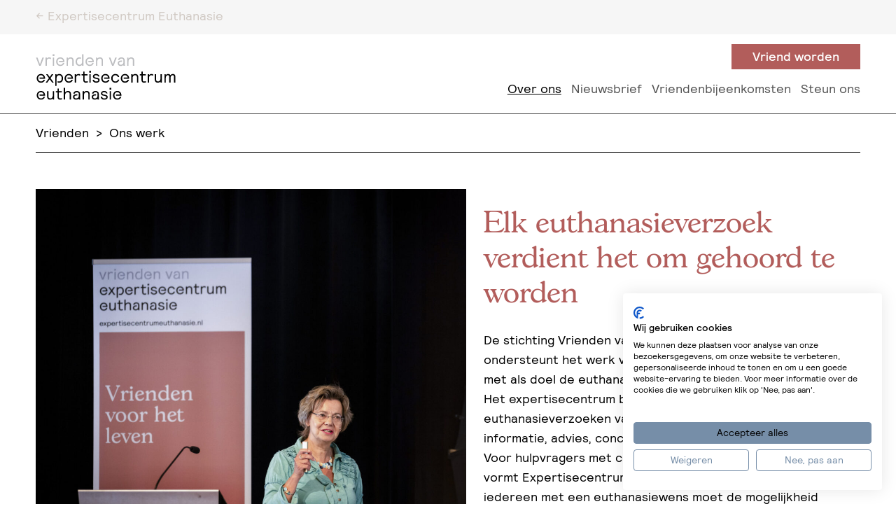

--- FILE ---
content_type: text/html; charset=UTF-8
request_url: https://expertisecentrumeuthanasie.nl/ons-werk/
body_size: 14855
content:
<!DOCTYPE html>
<html lang="nl-NL" class="no-js">
<!--
                                   website by
​
      _                                ___     __  __
     | | __ _ _ __  _ __   ___  ___   ( _ )   |  \/  | __ _ _ __  _ __   ___  ___
  _  | |/ _` | '_ \| '_ \ / _ \/ __|  / _ \/\ | |\/| |/ _` | '_ \| '_ \ / _ \/ __|
 | |_| | (_| | | | | | | |  __/\__ \ | (_>  < | |  | | (_| | | | | | | |  __/\__ \
  \___/ \__,_|_| |_|_| |_|\___||___/  \___/\/ |_|  |_|\__,_|_| |_|_| |_|\___||___/
​
​
                               www.jannesmannes.nl
​
-->
<head>
    <meta name="viewport" content="width=device-width, initial-scale=1, maximum-scale=1, user-scalable=0">

    <meta charset="UTF-8"/>
    <link rel="alternate" hreflang="nl" href="https://expertisecentrumeuthanasie.nl">
    <link rel="alternate" hreflang="en" href="/en/">
    <link rel="alternate" hreflang="x-default" href="https://expertisecentrumeuthanasie.nl"/>

    
<link rel="apple-touch-icon" sizes="57x57" href="https://expertisecentrumeuthanasie.nl/app/themes/expertisecentrumeuthanasie-theme/dist/images/favicon/apple-touch-icon-57x57.png">
<link rel="apple-touch-icon" sizes="60x60" href="https://expertisecentrumeuthanasie.nl/app/themes/expertisecentrumeuthanasie-theme/dist/images/favicon/apple-touch-icon-60x60.png">
<link rel="apple-touch-icon" sizes="72x72" href="https://expertisecentrumeuthanasie.nl/app/themes/expertisecentrumeuthanasie-theme/dist/images/favicon/apple-touch-icon-72x72.png">
<link rel="apple-touch-icon" sizes="76x76" href="https://expertisecentrumeuthanasie.nl/app/themes/expertisecentrumeuthanasie-theme/dist/images/favicon/apple-touch-icon-76x76.png">
<link rel="apple-touch-icon" sizes="114x114" href="https://expertisecentrumeuthanasie.nl/app/themes/expertisecentrumeuthanasie-theme/dist/images/favicon/apple-touch-icon-114x114.png">
<link rel="apple-touch-icon" sizes="120x120" href="https://expertisecentrumeuthanasie.nl/app/themes/expertisecentrumeuthanasie-theme/dist/images/favicon/apple-touch-icon-120x120.png">
<link rel="apple-touch-icon" sizes="144x144" href="https://expertisecentrumeuthanasie.nl/app/themes/expertisecentrumeuthanasie-theme/dist/images/favicon/apple-touch-icon-144x144.png">
<link rel="apple-touch-icon" sizes="152x152" href="https://expertisecentrumeuthanasie.nl/app/themes/expertisecentrumeuthanasie-theme/dist/images/favicon/apple-touch-icon-152x152.png">
<link rel="apple-touch-icon" sizes="180x180" href="https://expertisecentrumeuthanasie.nl/app/themes/expertisecentrumeuthanasie-theme/dist/images/favicon/apple-touch-icon-180x180.png">
<link rel="icon" type="image/png" sizes="32x32" href="https://expertisecentrumeuthanasie.nl/app/themes/expertisecentrumeuthanasie-theme/dist/images/favicon/favicon-32x32.png">
<link rel="icon" type="image/png" sizes="16x16" href="https://expertisecentrumeuthanasie.nl/app/themes/expertisecentrumeuthanasie-theme/dist/images/favicon/favicon-16x16.png">
<link rel="manifest" href="https://expertisecentrumeuthanasie.nl/app/themes/expertisecentrumeuthanasie-theme/dist/images/favicon/site.webmanifest">
<link rel="mask-icon" href="https://expertisecentrumeuthanasie.nl/app/themes/expertisecentrumeuthanasie-theme/dist/images/favicon/safari-pinned-tab.svg" color="#a09288">
<link rel="shortcut icon" href="https://expertisecentrumeuthanasie.nl/app/themes/expertisecentrumeuthanasie-theme/dist/images/favicon/favicon.ico">
<meta name="msapplication-TileColor" content="#ffffff">
<meta name="msapplication-config" content="https://expertisecentrumeuthanasie.nl/app/themes/expertisecentrumeuthanasie-theme/dist/images/favicon/browserconfig.xml">
<meta name="theme-color" content="#ffffff">
    <meta name='robots' content='index, follow, max-image-preview:large, max-snippet:-1, max-video-preview:-1' />

	<!-- This site is optimized with the Yoast SEO plugin v26.8 - https://yoast.com/product/yoast-seo-wordpress/ -->
	<title>Ons werk - Expertisecentrum Euthanasie</title>
	<link rel="canonical" href="https://expertisecentrumeuthanasie.nl/ons-werk/" />
	<meta property="og:locale" content="nl_NL" />
	<meta property="og:type" content="article" />
	<meta property="og:title" content="Ons werk - Expertisecentrum Euthanasie" />
	<meta property="og:url" content="https://expertisecentrumeuthanasie.nl/ons-werk/" />
	<meta property="og:site_name" content="Expertisecentrum Euthanasie" />
	<meta property="article:modified_time" content="2026-01-09T13:04:23+00:00" />
	<meta name="twitter:card" content="summary_large_image" />
	<meta name="twitter:label1" content="Geschatte leestijd" />
	<meta name="twitter:data1" content="5 minuten" />
	<script type="application/ld+json" class="yoast-schema-graph">{"@context":"https://schema.org","@graph":[{"@type":"WebPage","@id":"https://expertisecentrumeuthanasie.nl/ons-werk/","url":"https://expertisecentrumeuthanasie.nl/ons-werk/","name":"Ons werk - Expertisecentrum Euthanasie","isPartOf":{"@id":"https://expertisecentrumeuthanasie.nl/#website"},"datePublished":"2019-08-20T13:38:27+00:00","dateModified":"2026-01-09T13:04:23+00:00","breadcrumb":{"@id":"https://expertisecentrumeuthanasie.nl/ons-werk/#breadcrumb"},"inLanguage":"nl-NL","potentialAction":[{"@type":"ReadAction","target":["https://expertisecentrumeuthanasie.nl/ons-werk/"]}]},{"@type":"BreadcrumbList","@id":"https://expertisecentrumeuthanasie.nl/ons-werk/#breadcrumb","itemListElement":[{"@type":"ListItem","position":1,"name":"Home","item":"https://expertisecentrumeuthanasie.nl/"},{"@type":"ListItem","position":2,"name":"Ons werk"}]},{"@type":"WebSite","@id":"https://expertisecentrumeuthanasie.nl/#website","url":"https://expertisecentrumeuthanasie.nl/","name":"Expertisecentrum Euthanasie","description":"Expertisecentrum Euthanasie 2019","potentialAction":[{"@type":"SearchAction","target":{"@type":"EntryPoint","urlTemplate":"https://expertisecentrumeuthanasie.nl/search/{search_term_string}"},"query-input":{"@type":"PropertyValueSpecification","valueRequired":true,"valueName":"search_term_string"}}],"inLanguage":"nl-NL"}]}</script>
	<!-- / Yoast SEO plugin. -->


<link rel='dns-prefetch' href='//consent-eu.cookiefirst.com' />
<link rel='dns-prefetch' href='//cdnjs.cloudflare.com' />
<link href='https://fonts.gstatic.com' crossorigin rel='preconnect' />
<style id='wp-img-auto-sizes-contain-inline-css' type='text/css'>
img:is([sizes=auto i],[sizes^="auto," i]){contain-intrinsic-size:3000px 1500px}
/*# sourceURL=wp-img-auto-sizes-contain-inline-css */
</style>
<style id='classic-theme-styles-inline-css' type='text/css'>
/*! This file is auto-generated */
.wp-block-button__link{color:#fff;background-color:#32373c;border-radius:9999px;box-shadow:none;text-decoration:none;padding:calc(.667em + 2px) calc(1.333em + 2px);font-size:1.125em}.wp-block-file__button{background:#32373c;color:#fff;text-decoration:none}
/*# sourceURL=/wp-includes/css/classic-themes.min.css */
</style>
<link rel="stylesheet" href="https://expertisecentrumeuthanasie.nl/app/themes/expertisecentrumeuthanasie-theme/dist/stylesheets/style.css?v=dev">
<style id='rocket-lazyload-inline-css' type='text/css'>
.rll-youtube-player{position:relative;padding-bottom:56.23%;height:0;overflow:hidden;max-width:100%;}.rll-youtube-player:focus-within{outline: 2px solid currentColor;outline-offset: 5px;}.rll-youtube-player iframe{position:absolute;top:0;left:0;width:100%;height:100%;z-index:100;background:0 0}.rll-youtube-player img{bottom:0;display:block;left:0;margin:auto;max-width:100%;width:100%;position:absolute;right:0;top:0;border:none;height:auto;-webkit-transition:.4s all;-moz-transition:.4s all;transition:.4s all}.rll-youtube-player img:hover{-webkit-filter:brightness(75%)}.rll-youtube-player .play{height:100%;width:100%;left:0;top:0;position:absolute;background:url(https://expertisecentrumeuthanasie.nl/app/plugins/wp-rocket/assets/img/youtube.png) no-repeat center;background-color: transparent !important;cursor:pointer;border:none;}
/*# sourceURL=rocket-lazyload-inline-css */
</style>
<script  src="https://consent-eu.cookiefirst.com/sites/expertisecentrumeuthanasie.nl-77bd7d31-0843-45b8-8096-2f11d989b2bd/consent.js?ver=6.9" id="cookiefirst-script-js"></script>
	<style type="text/css">
        .jm-which-env-notification{box-sizing: border-box;position: fixed;bottom: 0;right: 0;z-index: 99999;width: 36px;height: 36px;color: #fff;font-size: 12px;line-height: 15px;}.jm-which-env-notification .warning,.jm-which-env-notification .warning-mobile{display: none;box-sizing: border-box;position: absolute;top: 0;left: 0;z-index: -1;width: 350px;height: 48px;padding: 8px 10px;transform: translateX(0);background: #f27150;transition: transform .3s;-webkit-backface-visibility: hidden;}.jm-which-env-notification .warning-mobile{display: block;transform: translateX(-90px);width: 90px;height: 36px;padding: 4px 8px;}.jm-which-env-notification .icon{box-sizing: border-box;cursor: pointer;background-color: #f27150;padding-top: 7px;padding-left: 7px;width: 36px;height: 36px;}.jm-which-env-notification .icon svg{width: 20px;height: 20px;}.jm-which-env-notification:hover .warning{transform: translateX(-100%);}.jm-which-env-notification.development .warning,.jm-which-env-notification.development .warning-mobile,.jm-which-env-notification.development .icon{background-color: #dbaf00;color: black;}.jm-which-env-notification a{color: #333;}@media (min-width: 768px){.jm-which-env-notification{width: 48px;height: 48px;line-height: 16px;}.jm-which-env-notification .icon{padding: 12px;width: 48px;height: 48px;}.jm-which-env-notification .icon svg{width: 24px;height: 24px;}.jm-which-env-notification .warning{display: block;}.jm-which-env-notification .warning-mobile{display: none;}}
	</style>
	<link rel="icon" href="https://expertisecentrumeuthanasie.nl/app/uploads/2020/08/favicon-32x32-1.png" sizes="32x32" />
<link rel="icon" href="https://expertisecentrumeuthanasie.nl/app/uploads/2020/08/favicon-32x32-1.png" sizes="192x192" />
<link rel="apple-touch-icon" href="https://expertisecentrumeuthanasie.nl/app/uploads/2020/08/favicon-32x32-1.png" />
<meta name="msapplication-TileImage" content="https://expertisecentrumeuthanasie.nl/app/uploads/2020/08/favicon-32x32-1.png" />
<noscript><style id="rocket-lazyload-nojs-css">.rll-youtube-player, [data-lazy-src]{display:none !important;}</style></noscript><style id='global-styles-inline-css' type='text/css'>
:root{--wp--preset--aspect-ratio--square: 1;--wp--preset--aspect-ratio--4-3: 4/3;--wp--preset--aspect-ratio--3-4: 3/4;--wp--preset--aspect-ratio--3-2: 3/2;--wp--preset--aspect-ratio--2-3: 2/3;--wp--preset--aspect-ratio--16-9: 16/9;--wp--preset--aspect-ratio--9-16: 9/16;--wp--preset--color--black: #000000;--wp--preset--color--cyan-bluish-gray: #abb8c3;--wp--preset--color--white: #ffffff;--wp--preset--color--pale-pink: #f78da7;--wp--preset--color--vivid-red: #cf2e2e;--wp--preset--color--luminous-vivid-orange: #ff6900;--wp--preset--color--luminous-vivid-amber: #fcb900;--wp--preset--color--light-green-cyan: #7bdcb5;--wp--preset--color--vivid-green-cyan: #00d084;--wp--preset--color--pale-cyan-blue: #8ed1fc;--wp--preset--color--vivid-cyan-blue: #0693e3;--wp--preset--color--vivid-purple: #9b51e0;--wp--preset--gradient--vivid-cyan-blue-to-vivid-purple: linear-gradient(135deg,rgb(6,147,227) 0%,rgb(155,81,224) 100%);--wp--preset--gradient--light-green-cyan-to-vivid-green-cyan: linear-gradient(135deg,rgb(122,220,180) 0%,rgb(0,208,130) 100%);--wp--preset--gradient--luminous-vivid-amber-to-luminous-vivid-orange: linear-gradient(135deg,rgb(252,185,0) 0%,rgb(255,105,0) 100%);--wp--preset--gradient--luminous-vivid-orange-to-vivid-red: linear-gradient(135deg,rgb(255,105,0) 0%,rgb(207,46,46) 100%);--wp--preset--gradient--very-light-gray-to-cyan-bluish-gray: linear-gradient(135deg,rgb(238,238,238) 0%,rgb(169,184,195) 100%);--wp--preset--gradient--cool-to-warm-spectrum: linear-gradient(135deg,rgb(74,234,220) 0%,rgb(151,120,209) 20%,rgb(207,42,186) 40%,rgb(238,44,130) 60%,rgb(251,105,98) 80%,rgb(254,248,76) 100%);--wp--preset--gradient--blush-light-purple: linear-gradient(135deg,rgb(255,206,236) 0%,rgb(152,150,240) 100%);--wp--preset--gradient--blush-bordeaux: linear-gradient(135deg,rgb(254,205,165) 0%,rgb(254,45,45) 50%,rgb(107,0,62) 100%);--wp--preset--gradient--luminous-dusk: linear-gradient(135deg,rgb(255,203,112) 0%,rgb(199,81,192) 50%,rgb(65,88,208) 100%);--wp--preset--gradient--pale-ocean: linear-gradient(135deg,rgb(255,245,203) 0%,rgb(182,227,212) 50%,rgb(51,167,181) 100%);--wp--preset--gradient--electric-grass: linear-gradient(135deg,rgb(202,248,128) 0%,rgb(113,206,126) 100%);--wp--preset--gradient--midnight: linear-gradient(135deg,rgb(2,3,129) 0%,rgb(40,116,252) 100%);--wp--preset--font-size--small: 13px;--wp--preset--font-size--medium: 20px;--wp--preset--font-size--large: 36px;--wp--preset--font-size--x-large: 42px;--wp--preset--spacing--20: 0.44rem;--wp--preset--spacing--30: 0.67rem;--wp--preset--spacing--40: 1rem;--wp--preset--spacing--50: 1.5rem;--wp--preset--spacing--60: 2.25rem;--wp--preset--spacing--70: 3.38rem;--wp--preset--spacing--80: 5.06rem;--wp--preset--shadow--natural: 6px 6px 9px rgba(0, 0, 0, 0.2);--wp--preset--shadow--deep: 12px 12px 50px rgba(0, 0, 0, 0.4);--wp--preset--shadow--sharp: 6px 6px 0px rgba(0, 0, 0, 0.2);--wp--preset--shadow--outlined: 6px 6px 0px -3px rgb(255, 255, 255), 6px 6px rgb(0, 0, 0);--wp--preset--shadow--crisp: 6px 6px 0px rgb(0, 0, 0);}:where(.is-layout-flex){gap: 0.5em;}:where(.is-layout-grid){gap: 0.5em;}body .is-layout-flex{display: flex;}.is-layout-flex{flex-wrap: wrap;align-items: center;}.is-layout-flex > :is(*, div){margin: 0;}body .is-layout-grid{display: grid;}.is-layout-grid > :is(*, div){margin: 0;}:where(.wp-block-columns.is-layout-flex){gap: 2em;}:where(.wp-block-columns.is-layout-grid){gap: 2em;}:where(.wp-block-post-template.is-layout-flex){gap: 1.25em;}:where(.wp-block-post-template.is-layout-grid){gap: 1.25em;}.has-black-color{color: var(--wp--preset--color--black) !important;}.has-cyan-bluish-gray-color{color: var(--wp--preset--color--cyan-bluish-gray) !important;}.has-white-color{color: var(--wp--preset--color--white) !important;}.has-pale-pink-color{color: var(--wp--preset--color--pale-pink) !important;}.has-vivid-red-color{color: var(--wp--preset--color--vivid-red) !important;}.has-luminous-vivid-orange-color{color: var(--wp--preset--color--luminous-vivid-orange) !important;}.has-luminous-vivid-amber-color{color: var(--wp--preset--color--luminous-vivid-amber) !important;}.has-light-green-cyan-color{color: var(--wp--preset--color--light-green-cyan) !important;}.has-vivid-green-cyan-color{color: var(--wp--preset--color--vivid-green-cyan) !important;}.has-pale-cyan-blue-color{color: var(--wp--preset--color--pale-cyan-blue) !important;}.has-vivid-cyan-blue-color{color: var(--wp--preset--color--vivid-cyan-blue) !important;}.has-vivid-purple-color{color: var(--wp--preset--color--vivid-purple) !important;}.has-black-background-color{background-color: var(--wp--preset--color--black) !important;}.has-cyan-bluish-gray-background-color{background-color: var(--wp--preset--color--cyan-bluish-gray) !important;}.has-white-background-color{background-color: var(--wp--preset--color--white) !important;}.has-pale-pink-background-color{background-color: var(--wp--preset--color--pale-pink) !important;}.has-vivid-red-background-color{background-color: var(--wp--preset--color--vivid-red) !important;}.has-luminous-vivid-orange-background-color{background-color: var(--wp--preset--color--luminous-vivid-orange) !important;}.has-luminous-vivid-amber-background-color{background-color: var(--wp--preset--color--luminous-vivid-amber) !important;}.has-light-green-cyan-background-color{background-color: var(--wp--preset--color--light-green-cyan) !important;}.has-vivid-green-cyan-background-color{background-color: var(--wp--preset--color--vivid-green-cyan) !important;}.has-pale-cyan-blue-background-color{background-color: var(--wp--preset--color--pale-cyan-blue) !important;}.has-vivid-cyan-blue-background-color{background-color: var(--wp--preset--color--vivid-cyan-blue) !important;}.has-vivid-purple-background-color{background-color: var(--wp--preset--color--vivid-purple) !important;}.has-black-border-color{border-color: var(--wp--preset--color--black) !important;}.has-cyan-bluish-gray-border-color{border-color: var(--wp--preset--color--cyan-bluish-gray) !important;}.has-white-border-color{border-color: var(--wp--preset--color--white) !important;}.has-pale-pink-border-color{border-color: var(--wp--preset--color--pale-pink) !important;}.has-vivid-red-border-color{border-color: var(--wp--preset--color--vivid-red) !important;}.has-luminous-vivid-orange-border-color{border-color: var(--wp--preset--color--luminous-vivid-orange) !important;}.has-luminous-vivid-amber-border-color{border-color: var(--wp--preset--color--luminous-vivid-amber) !important;}.has-light-green-cyan-border-color{border-color: var(--wp--preset--color--light-green-cyan) !important;}.has-vivid-green-cyan-border-color{border-color: var(--wp--preset--color--vivid-green-cyan) !important;}.has-pale-cyan-blue-border-color{border-color: var(--wp--preset--color--pale-cyan-blue) !important;}.has-vivid-cyan-blue-border-color{border-color: var(--wp--preset--color--vivid-cyan-blue) !important;}.has-vivid-purple-border-color{border-color: var(--wp--preset--color--vivid-purple) !important;}.has-vivid-cyan-blue-to-vivid-purple-gradient-background{background: var(--wp--preset--gradient--vivid-cyan-blue-to-vivid-purple) !important;}.has-light-green-cyan-to-vivid-green-cyan-gradient-background{background: var(--wp--preset--gradient--light-green-cyan-to-vivid-green-cyan) !important;}.has-luminous-vivid-amber-to-luminous-vivid-orange-gradient-background{background: var(--wp--preset--gradient--luminous-vivid-amber-to-luminous-vivid-orange) !important;}.has-luminous-vivid-orange-to-vivid-red-gradient-background{background: var(--wp--preset--gradient--luminous-vivid-orange-to-vivid-red) !important;}.has-very-light-gray-to-cyan-bluish-gray-gradient-background{background: var(--wp--preset--gradient--very-light-gray-to-cyan-bluish-gray) !important;}.has-cool-to-warm-spectrum-gradient-background{background: var(--wp--preset--gradient--cool-to-warm-spectrum) !important;}.has-blush-light-purple-gradient-background{background: var(--wp--preset--gradient--blush-light-purple) !important;}.has-blush-bordeaux-gradient-background{background: var(--wp--preset--gradient--blush-bordeaux) !important;}.has-luminous-dusk-gradient-background{background: var(--wp--preset--gradient--luminous-dusk) !important;}.has-pale-ocean-gradient-background{background: var(--wp--preset--gradient--pale-ocean) !important;}.has-electric-grass-gradient-background{background: var(--wp--preset--gradient--electric-grass) !important;}.has-midnight-gradient-background{background: var(--wp--preset--gradient--midnight) !important;}.has-small-font-size{font-size: var(--wp--preset--font-size--small) !important;}.has-medium-font-size{font-size: var(--wp--preset--font-size--medium) !important;}.has-large-font-size{font-size: var(--wp--preset--font-size--large) !important;}.has-x-large-font-size{font-size: var(--wp--preset--font-size--x-large) !important;}
/*# sourceURL=global-styles-inline-css */
</style>
</head>

<body class="wp-singular page-template page-template-template-friends page-template-template-friends-php page page-id-801 wp-theme-expertisecentrumeuthanasie-theme body--friends ons-werk page-type--vrienden">

    <div class="top-nav-go-back">
        <div class="container">
            <div class="frame">
                <div class="bit-xxs-23 bit-xxs-offset-1 flex flex--wrap">
                    <div class="top-nav-go-back__container">
                        <a class="top-nav-go-back__button" href='/' target=''>
                            <- Expertisecentrum Euthanasie                        </a>
                    </div>
                </div>
            </div>
        </div>
    </div>

<nav class="mobile-menu mobile-menu--friends" data-mobile-menu data-mobile-menu-type="overlay" role="navigation" aria-label="Mobiel menu">
    <div class="mobile-menu__header">
        <div class="container container__main-menu">
    <div class="frame frame--align-xxs-center frame--align-md-flex-end">
        <div class="bit-xxs-11 bit-xxs-offset-1 bit-sm-7 bit-md-4">
            <div class="header__brand">    <a href="/vrienden/" title="Expertisecentrum Euthanasie" class="header__brand__link">
        <img src="https://expertisecentrumeuthanasie.nl/app/themes/expertisecentrumeuthanasie-theme/dist/images/logo-vrienden-van-expertisecentrum-euthanasie.svg" class="img-responsive" alt="Expertisecentrum Euthanasie"/>
    </a>
</div>        </div>
        <div class="bit-xxs-11 bit-xxs-offset-1 bit-sm-15 bit-md-18">
            <nav class="header__menu  header__menu--top-bar-active  flex flex--wrap flex--justify-flex-end" role="navigation" aria-label="Hoofdmenu">
                <div class="main-menu__wrapper main-menu-friends__wrapper hidden-mobile hidden-tablet"><ul id="menu-vrienden" class="menu" data-main-menu data-menu-with-hover><li id="menu-item-9876" class="menu-item menu-item-type-custom menu-item-object-custom current-menu-ancestor current-menu-parent menu-item-has-children menu-item-9876"><a href="#">Over ons</a><div class='sub-menu__container'><div class='frame'><div class='bit-xxs-23 bit-xxs-offset-1 sub-menu__background' data-sub-menu-bit></div></div></div>
<ul class="sub-menu">
	<li id="menu-item-804" class="menu-item menu-item-type-post_type menu-item-object-page current-menu-item page_item page-item-801 current_page_item menu-item-804"><a href="/ons-werk/" aria-current="page">Ons werk</a></li>
	<li id="menu-item-9892" class="menu-item menu-item-type-post_type menu-item-object-page menu-item-9892"><a href="/bestuur-en-coordinator/">Organisatie</a></li>
	<li id="menu-item-10111" class="menu-item menu-item-type-post_type menu-item-object-page menu-item-10111"><a href="/jaarrekening-en-beleidsplan/">Actuele documenten</a></li>
	<li id="menu-item-10113" class="menu-item menu-item-type-post_type menu-item-object-page menu-item-10113"><a href="/veelgestelde-vragen-vrienden/">Veelgestelde vragen</a></li>
	<li id="menu-item-6206" class="menu-item menu-item-type-post_type menu-item-object-page menu-item-6206"><a href="/contact-vrienden/">Contact</a></li>
</ul>
</li>
<li id="menu-item-10119" class="menu-item menu-item-type-post_type menu-item-object-page menu-item-10119"><a href="/vriendennieuwsbrief/">Nieuwsbrief</a></li>
<li id="menu-item-10120" class="menu-item menu-item-type-custom menu-item-object-custom menu-item-has-children menu-item-10120"><a href="#">Vriendenbijeenkomsten</a><div class='sub-menu__container'><div class='frame'><div class='bit-xxs-23 bit-xxs-offset-1 sub-menu__background' data-sub-menu-bit></div></div></div>
<ul class="sub-menu">
	<li id="menu-item-10130" class="menu-item menu-item-type-post_type menu-item-object-page menu-item-10130"><a href="/vriendenbijeenkomsten/">Bijeenkomsten</a></li>
	<li id="menu-item-10133" class="menu-item menu-item-type-post_type menu-item-object-page menu-item-10133"><a href="/online-terugkijken/">Online terugkijken</a></li>
</ul>
</li>
<li id="menu-item-10144" class="menu-item menu-item-type-custom menu-item-object-custom menu-item-has-children menu-item-10144"><a href="#">Steun ons</a><div class='sub-menu__container'><div class='frame'><div class='bit-xxs-23 bit-xxs-offset-1 sub-menu__background' data-sub-menu-bit></div></div></div>
<ul class="sub-menu">
	<li id="menu-item-10143" class="menu-item menu-item-type-post_type menu-item-object-page menu-item-10143"><a href="/steun-ons/">Waarom en hoe steunen</a></li>
	<li id="menu-item-12332" class="menu-item menu-item-type-custom menu-item-object-custom menu-item-12332"><a href="https://vrienden.expertisecentrumeuthanasie.nl/doneerenwordvriend">Doneren</a></li>
	<li id="menu-item-10154" class="menu-item menu-item-type-post_type menu-item-object-page menu-item-10154"><a href="/steun-ons/belastingvrij-schenken/">Periodieke schenking</a></li>
	<li id="menu-item-10158" class="menu-item menu-item-type-post_type menu-item-object-page menu-item-10158"><a href="/steun-ons/nalaten/">Nalaten</a></li>
</ul>
</li>
</ul></div>                <a href="javascript:;" data-menu-trigger class="menu-trigger">
                    <span class="menu-trigger__text">Menu</span>
                    <span class="menu-trigger__icon-bar"></span>
                </a>
            </nav>
        </div>
    </div>
</div>
    </div>
    <div class="mobile-menu__content">
        <div class="main-menu__wrapper main-menu__wrapper--mobile"><ul id="menu-vrienden-1" class="main-menu--mobile"><li class="menu-item menu-item-type-custom menu-item-object-custom current-menu-ancestor current-menu-parent menu-item-has-children menu-item-9876"><a href="#">Over ons</a>
<ul class="sub-menu">
	<li class="menu-item menu-item-type-post_type menu-item-object-page current-menu-item page_item page-item-801 current_page_item menu-item-804"><a href="/ons-werk/" aria-current="page">Ons werk</a></li>
	<li class="menu-item menu-item-type-post_type menu-item-object-page menu-item-9892"><a href="/bestuur-en-coordinator/">Organisatie</a></li>
	<li class="menu-item menu-item-type-post_type menu-item-object-page menu-item-10111"><a href="/jaarrekening-en-beleidsplan/">Actuele documenten</a></li>
	<li class="menu-item menu-item-type-post_type menu-item-object-page menu-item-10113"><a href="/veelgestelde-vragen-vrienden/">Veelgestelde vragen</a></li>
	<li class="menu-item menu-item-type-post_type menu-item-object-page menu-item-6206"><a href="/contact-vrienden/">Contact</a></li>
</ul>
</li>
<li class="menu-item menu-item-type-post_type menu-item-object-page menu-item-10119"><a href="/vriendennieuwsbrief/">Nieuwsbrief</a></li>
<li class="menu-item menu-item-type-custom menu-item-object-custom menu-item-has-children menu-item-10120"><a href="#">Vriendenbijeenkomsten</a>
<ul class="sub-menu">
	<li class="menu-item menu-item-type-post_type menu-item-object-page menu-item-10130"><a href="/vriendenbijeenkomsten/">Bijeenkomsten</a></li>
	<li class="menu-item menu-item-type-post_type menu-item-object-page menu-item-10133"><a href="/online-terugkijken/">Online terugkijken</a></li>
</ul>
</li>
<li class="menu-item menu-item-type-custom menu-item-object-custom menu-item-has-children menu-item-10144"><a href="#">Steun ons</a>
<ul class="sub-menu">
	<li class="menu-item menu-item-type-post_type menu-item-object-page menu-item-10143"><a href="/steun-ons/">Waarom en hoe steunen</a></li>
	<li class="menu-item menu-item-type-custom menu-item-object-custom menu-item-12332"><a href="https://vrienden.expertisecentrumeuthanasie.nl/doneerenwordvriend">Doneren</a></li>
	<li class="menu-item menu-item-type-post_type menu-item-object-page menu-item-10154"><a href="/steun-ons/belastingvrij-schenken/">Periodieke schenking</a></li>
	<li class="menu-item menu-item-type-post_type menu-item-object-page menu-item-10158"><a href="/steun-ons/nalaten/">Nalaten</a></li>
</ul>
</li>
</ul></div>                <a class="button button--vrienden button--small"
                   href='https://vrienden.expertisecentrumeuthanasie.nl/doneerenwordvriend'
                   target=''>
                    Vriend worden                </a>
            <div class="top-menu__container"><ul id="menu-top-menu-vrienden" class="menu"><li id="menu-item-6207" class="menu-item--background-maatschappij menu-item menu-item-type-post_type menu-item-object-page menu-item-home menu-item-6207"><a href="/">Expertisecentrum Euthanasie -></a></li>
</ul></div>    </div>
</nav>

<header class="header header--scroll header--friends" data-scroll-header>
    <div class="container container__main-menu">
    <div class="frame frame--align-xxs-center frame--align-md-flex-end">
        <div class="bit-xxs-11 bit-xxs-offset-1 bit-sm-7 bit-md-4">
            <div class="header__brand">    <a href="/vrienden/" title="Expertisecentrum Euthanasie" class="header__brand__link">
        <img src="https://expertisecentrumeuthanasie.nl/app/themes/expertisecentrumeuthanasie-theme/dist/images/logo-vrienden-van-expertisecentrum-euthanasie.svg" class="img-responsive" alt="Expertisecentrum Euthanasie"/>
    </a>
</div>        </div>
        <div class="bit-xxs-11 bit-xxs-offset-1 bit-sm-15 bit-md-18">
            <nav class="header__menu  header__menu--top-bar-active  flex flex--wrap flex--justify-flex-end"
                 role="navigation" aria-label="Hoofdmenu">
                <div class="main-menu__wrapper main-menu-friends__wrapper hidden-mobile hidden-tablet"><ul id="menu-vrienden-2" class="menu" data-main-menu data-menu-with-hover><li class="menu-item menu-item-type-custom menu-item-object-custom current-menu-ancestor current-menu-parent menu-item-has-children menu-item-9876"><a href="#">Over ons</a><div class='sub-menu__container'><div class='frame'><div class='bit-xxs-23 bit-xxs-offset-1 sub-menu__background' data-sub-menu-bit></div></div></div>
<ul class="sub-menu">
	<li class="menu-item menu-item-type-post_type menu-item-object-page current-menu-item page_item page-item-801 current_page_item menu-item-804"><a href="/ons-werk/" aria-current="page">Ons werk</a></li>
	<li class="menu-item menu-item-type-post_type menu-item-object-page menu-item-9892"><a href="/bestuur-en-coordinator/">Organisatie</a></li>
	<li class="menu-item menu-item-type-post_type menu-item-object-page menu-item-10111"><a href="/jaarrekening-en-beleidsplan/">Actuele documenten</a></li>
	<li class="menu-item menu-item-type-post_type menu-item-object-page menu-item-10113"><a href="/veelgestelde-vragen-vrienden/">Veelgestelde vragen</a></li>
	<li class="menu-item menu-item-type-post_type menu-item-object-page menu-item-6206"><a href="/contact-vrienden/">Contact</a></li>
</ul>
</li>
<li class="menu-item menu-item-type-post_type menu-item-object-page menu-item-10119"><a href="/vriendennieuwsbrief/">Nieuwsbrief</a></li>
<li class="menu-item menu-item-type-custom menu-item-object-custom menu-item-has-children menu-item-10120"><a href="#">Vriendenbijeenkomsten</a><div class='sub-menu__container'><div class='frame'><div class='bit-xxs-23 bit-xxs-offset-1 sub-menu__background' data-sub-menu-bit></div></div></div>
<ul class="sub-menu">
	<li class="menu-item menu-item-type-post_type menu-item-object-page menu-item-10130"><a href="/vriendenbijeenkomsten/">Bijeenkomsten</a></li>
	<li class="menu-item menu-item-type-post_type menu-item-object-page menu-item-10133"><a href="/online-terugkijken/">Online terugkijken</a></li>
</ul>
</li>
<li class="menu-item menu-item-type-custom menu-item-object-custom menu-item-has-children menu-item-10144"><a href="#">Steun ons</a><div class='sub-menu__container'><div class='frame'><div class='bit-xxs-23 bit-xxs-offset-1 sub-menu__background' data-sub-menu-bit></div></div></div>
<ul class="sub-menu">
	<li class="menu-item menu-item-type-post_type menu-item-object-page menu-item-10143"><a href="/steun-ons/">Waarom en hoe steunen</a></li>
	<li class="menu-item menu-item-type-custom menu-item-object-custom menu-item-12332"><a href="https://vrienden.expertisecentrumeuthanasie.nl/doneerenwordvriend">Doneren</a></li>
	<li class="menu-item menu-item-type-post_type menu-item-object-page menu-item-10154"><a href="/steun-ons/belastingvrij-schenken/">Periodieke schenking</a></li>
	<li class="menu-item menu-item-type-post_type menu-item-object-page menu-item-10158"><a href="/steun-ons/nalaten/">Nalaten</a></li>
</ul>
</li>
</ul></div>                                    <div class="ml-2">
                        <a class="header__top-menu__button button button--vrienden button--small hidden-mobile hidden-tablet"
                           href='https://vrienden.expertisecentrumeuthanasie.nl/doneerenwordvriend'
                           target=''>
                            Vriend worden                        </a>
                    </div>
                                <a href="javascript:;" data-menu-trigger class="menu-trigger">
                    <span class="menu-trigger__text">Menu</span>
                    <span class="menu-trigger__icon-bar"></span>
                </a>
            </nav>
        </div>
    </div>
</div>
</header>

<header class="header push-element header__gray-border header--friends" data-header data-push-element>

    <div class="container hidden-mobile hidden-tablet">
    <div class="frame">
        <div class="bit-xxs-23 bit-xxs-offset-1 flex flex--wrap flex--justify-flex-end">
            <nav class="header__top-menu" role="navigation" aria-label="Top menu">
                                    <a class="header__top-menu__button button button--vrienden button--small" href='https://vrienden.expertisecentrumeuthanasie.nl/doneerenwordvriend' target=''>
                        Vriend worden                    </a>
                            </nav>
        </div>
    </div>
</div>
<div class="container container__main-menu">
    <div class="frame frame--align-xxs-center frame--align-md-flex-end">
        <div class="bit-xxs-11 bit-xxs-offset-1 bit-sm-7 bit-md-4">
            <div class="header__brand">    <a href="/vrienden/" title="Expertisecentrum Euthanasie" class="header__brand__link">
        <img src="https://expertisecentrumeuthanasie.nl/app/themes/expertisecentrumeuthanasie-theme/dist/images/logo-vrienden-van-expertisecentrum-euthanasie.svg" class="img-responsive" alt="Expertisecentrum Euthanasie"/>
    </a>
</div>        </div>
        <div class="bit-xxs-11 bit-xxs-offset-1 bit-sm-15 bit-md-18">
            <nav class="header__menu  header__menu--top-bar-active  flex flex--wrap flex--justify-flex-end" role="navigation" aria-label="Hoofdmenu">
                <div class="main-menu__wrapper main-menu-friends__wrapper hidden-mobile hidden-tablet"><ul id="menu-vrienden-3" class="menu" data-main-menu data-menu-with-hover><li class="menu-item menu-item-type-custom menu-item-object-custom current-menu-ancestor current-menu-parent menu-item-has-children menu-item-9876"><a href="#">Over ons</a><div class='sub-menu__container'><div class='frame'><div class='bit-xxs-23 bit-xxs-offset-1 sub-menu__background' data-sub-menu-bit></div></div></div>
<ul class="sub-menu">
	<li class="menu-item menu-item-type-post_type menu-item-object-page current-menu-item page_item page-item-801 current_page_item menu-item-804"><a href="/ons-werk/" aria-current="page">Ons werk</a></li>
	<li class="menu-item menu-item-type-post_type menu-item-object-page menu-item-9892"><a href="/bestuur-en-coordinator/">Organisatie</a></li>
	<li class="menu-item menu-item-type-post_type menu-item-object-page menu-item-10111"><a href="/jaarrekening-en-beleidsplan/">Actuele documenten</a></li>
	<li class="menu-item menu-item-type-post_type menu-item-object-page menu-item-10113"><a href="/veelgestelde-vragen-vrienden/">Veelgestelde vragen</a></li>
	<li class="menu-item menu-item-type-post_type menu-item-object-page menu-item-6206"><a href="/contact-vrienden/">Contact</a></li>
</ul>
</li>
<li class="menu-item menu-item-type-post_type menu-item-object-page menu-item-10119"><a href="/vriendennieuwsbrief/">Nieuwsbrief</a></li>
<li class="menu-item menu-item-type-custom menu-item-object-custom menu-item-has-children menu-item-10120"><a href="#">Vriendenbijeenkomsten</a><div class='sub-menu__container'><div class='frame'><div class='bit-xxs-23 bit-xxs-offset-1 sub-menu__background' data-sub-menu-bit></div></div></div>
<ul class="sub-menu">
	<li class="menu-item menu-item-type-post_type menu-item-object-page menu-item-10130"><a href="/vriendenbijeenkomsten/">Bijeenkomsten</a></li>
	<li class="menu-item menu-item-type-post_type menu-item-object-page menu-item-10133"><a href="/online-terugkijken/">Online terugkijken</a></li>
</ul>
</li>
<li class="menu-item menu-item-type-custom menu-item-object-custom menu-item-has-children menu-item-10144"><a href="#">Steun ons</a><div class='sub-menu__container'><div class='frame'><div class='bit-xxs-23 bit-xxs-offset-1 sub-menu__background' data-sub-menu-bit></div></div></div>
<ul class="sub-menu">
	<li class="menu-item menu-item-type-post_type menu-item-object-page menu-item-10143"><a href="/steun-ons/">Waarom en hoe steunen</a></li>
	<li class="menu-item menu-item-type-custom menu-item-object-custom menu-item-12332"><a href="https://vrienden.expertisecentrumeuthanasie.nl/doneerenwordvriend">Doneren</a></li>
	<li class="menu-item menu-item-type-post_type menu-item-object-page menu-item-10154"><a href="/steun-ons/belastingvrij-schenken/">Periodieke schenking</a></li>
	<li class="menu-item menu-item-type-post_type menu-item-object-page menu-item-10158"><a href="/steun-ons/nalaten/">Nalaten</a></li>
</ul>
</li>
</ul></div>                <a href="javascript:;" data-menu-trigger class="menu-trigger">
                    <span class="menu-trigger__text">Menu</span>
                    <span class="menu-trigger__icon-bar"></span>
                </a>
            </nav>
        </div>
    </div>
</div>
</header>

<main class="main push-element" data-push-element data-site-wrapper>
            <div class="container">
            <div class="frame">
                <div class="bit-xxs-offset-1 bit-xxs-23">
                   <div class="breadcrumb spacer--v--small">
                        <ul class="">
                            <li><a href="/vrienden/" title="Vrienden">Vrienden</a></li><li> > </li><li><a href="/ons-werk/" title="Ons werk">Ons werk</a></li>                        </ul>
                  </div>
                </div>
            </div>
        </div>
        <div class="mb-base" data-main-content><div class="cb cb--image_title_with_text my-base">
    <div class="container">
        <div class="frame frame--align-xxs-center frame--align-xxs-stretch">
            <div class="bit-xxs-23 bit-xxs-offset-1 bit-sm-offset-0 bit-sm-11 bit-xxs-order-2 bit-sm-order-2">
                <div class="cb--image_title_with_text__content background--white">
                                                                        <h1 class="h1--small spacer--v--bottom--medium cb--image_title_with_text__title">
                                Elk euthanasieverzoek verdient het om gehoord te worden
                            </h1>
                                                                                        <div class="spacer--v--top--bas">
                            <p>De stichting Vrienden van Expertisecentrum Euthanasie ondersteunt het werk van Expertisecentrum Euthanasie, met als doel de euthanasiezorg in Nederland te verbeteren. Het expertisecentrum begeleidt artsen bij euthanasieverzoeken van hun patiënten. De artsen krijgen informatie, advies, concrete ondersteuning en (na)scholing. Voor hulpvragers met complexere euthanasieverzoeken vormt Expertisecentrum Euthanasie een vangnet, want iedereen met een euthanasiewens moet de mogelijkheid hebben om te laten toetsen of dit verzoek aan de wettelijke zorgvuldigheidseisen voldoet.</p>

                        </div>
                                    </div>
            </div>
            <div class="bit-xxs-23 bit-xxs-offset-1 bit-sm-12 bit-sm-offset-1 bit-xxs-order-1 bit-sm-order-1">
                            <figure class="cb--image_title_with_text__image"
                
                >
            <img src="https://expertisecentrumeuthanasie.nl/app/uploads/2023/03/230630VriendenEE180-scaled-e1711011870360-1024x812.jpg" class="" srcset="https://expertisecentrumeuthanasie.nl/app/uploads/2023/03/230630VriendenEE180-scaled-e1711011870360-1024x812.jpg 1024w, https://expertisecentrumeuthanasie.nl/app/uploads/2023/03/230630VriendenEE180-scaled-e1711011870360-300x238.jpg 300w, https://expertisecentrumeuthanasie.nl/app/uploads/2023/03/230630VriendenEE180-scaled-e1711011870360-768x609.jpg 768w, https://expertisecentrumeuthanasie.nl/app/uploads/2023/03/230630VriendenEE180-scaled-e1711011870360-1536x1218.jpg 1536w, https://expertisecentrumeuthanasie.nl/app/uploads/2023/03/230630VriendenEE180-scaled-e1711011870360-2048x1624.jpg 2048w, https://expertisecentrumeuthanasie.nl/app/uploads/2023/03/230630VriendenEE180-scaled-e1711011870360-1280x1015.jpg 1280w, https://expertisecentrumeuthanasie.nl/app/uploads/2023/03/230630VriendenEE180-scaled-e1711011870360-1600x1269.jpg 1600w, https://expertisecentrumeuthanasie.nl/app/uploads/2023/03/230630VriendenEE180-scaled-e1711011870360-1920x1522.jpg 1920w" alt="" width=""
                 height=""  decoding="async">
        </figure>
                </div>
        </div>
    </div>
</div>
<div class="container my-base">
    <div class="frame">
                    <div class="bit-xxs-25 bit-sm-23 bit-sm-offset-1 front-page__border"></div>
                <div class="bit-xxs-23 bit-xxs-offset-1 bit-md-11 bit-md-offset-1   mt-base  background--vrienden-secondary  spacer--base gap-base">
                        <div>
                <h3 class="h2 mb-fixed"><span class="text--black">Geschiedenis</span></h3>
                <p>Vrienden van het eerste uur hebben het ontstaan van Expertisecentrum Euthanasie, toen nog Levenseindekliniek, mogelijk gemaakt. In 2012 richtte de Nederlandse Vereniging voor een Vrijwillig Levenseinde (NVVE) de Levenseindekliniek op. Aanleiding was dat veel mensen met uitzichtloos en ondraaglijk lijden niet met hun euthanasiewens bij hun eigen arts terechtkonden. De Levenseindekliniek moest een vangnet zijn voor de mensen die nergens anders terecht konden en tegelijkertijd zouden de artsen in het land opgeleid worden om zelf euthanasieverzoeken te kunnen beoordelen en uitvoeren.</p>
<p><strong>Vrienden</strong><br />
Donateurs, vrienden genoemd, brachten in de eerste jaren het geld voor alle activiteiten bijeen. Dankzij onderhandelingen met zorgverzekeraars wordt euthanasiezorg inmiddels vanuit de basiszorgverzekering gedekt. Nu stellen de vrienden dankzij hun bijdragen Expertisecentrum Euthanasie in staat activiteiten te ontwikkelen die zorgverzekeraars niet vergoeden zoals het delen van expertise om de euthanasiezorg in Nederland te verbeteren.</p>
<p><strong>Van Levenseindekliniek naar Expertisecentrum Euthanasie</strong><br />
In 2019 veranderde de Levenseindekliniek van naam. Expertisecentrum Euthanasie is een betere weergave van de activiteiten. De vrienden gingen mee in de naamsverandering en werden Vrienden van Expertisecentrum Euthanasie.</p>

            </div>
        </div>
        <div class="bit-xxs-23 bit-xxs-offset-1 bit-md-11 bit-md-offset-1    mt-base  background--vrienden-secondary spacer--base">
            <h3 class="h2 mb-fixed"><span class="text--black">Wat wij mogelijk maken</span></h3>
            <p><strong>Onafhankelijkheid en continuïteit</strong><br />
De financiering van de stichting Vrienden van Expertisecentrum Euthanasie garandeert de continuïteit van Expertisecentrum Euthanasie, ook in een veranderend politiek klimaat. Met een financiële buffer is het expertisecentrum onafhankelijk en kan het zijn werk blijven doen mochten externe omstandigheden wijzigen.</p>
<p><strong>Expertise delen</strong><br />
Sinds de oprichting heeft Expertisecentrum Euthanasie veel kennis en kunde op het gebied van euthanasiezorg opgebouwd. Bijdragen van vrienden maken het mogelijk deze expertise te delen met zorgprofessionals. Dit doen zij onder andere via consulenten euthanasie die artsen bijstaan bij euthanasieverzoeken van hun patiënten en via (na)scholing aan artsen. Relatiebeheerders, ook betaald vanuit de vrienden, zorgen ervoor dat het werkveld deze diensten van het expertisecentrum steeds beter weet te vinden. Belangrijk werk, want zo worden meer patiënten met een euthanasieverzoek door hun eigen arts geholpen.</p>
<p><strong>Deskundigheidsbevordering</strong><br />
Ook steunen de vrienden de deskundigheidsbevordering van de eigen medewerkers van het expertisecentrum. Hierdoor blijft de kwaliteit van de euthanasiezorg die Expertisecentrum Euthanasie zelf biedt gewaarborgd en blijft de interne kennis en kunde op peil.</p>
<p><strong>Wetenschappelijk onderzoek</strong><br />
Tot slot kan, dankzij de vrienden, het expertisecentrum een bijdrage leveren aan wetenschappelijk onderzoek. Expertisecentrum Euthanasie werkt daarin samen met anderen, zoals het ministerie van Volksgezondheid, Welzijn en Sport. Met dit soort onderzoek ontsluit het expertisecentrum de belangrijke data waarover zij door haar jarenlange ervaring beschikt voor meer inzicht in euthanasie.</p>

        </div>
                    <div class="bit-xxs-25 bit-sm-23 bit-sm-offset-1 front-page__border spacer--v--top--base"></div>
            </div>
</div>
<div class="cb cb--image_title_with_text my-base">
    <div class="container">
        <div class="frame frame--align-xxs-center frame--align-xxs-stretch">
            <div class="bit-xxs-23 bit-xxs-offset-1 bit-sm-offset-1 bit-sm-11 bit-xxs-order-2 bit-sm-order-1">
                <div class="cb--image_title_with_text__content background--white">
                                                                <div class="spacer--v--top--bas">
                            <p><strong>Doelstellingen Vrienden van Expertisecentrum Euthanasie</strong></p>
<ul>
<li>Het waarborgen van de financiële onafhankelijkheid en continuïteit van Expertisecentrum Euthanasie;</li>
<li>Het geven van voorlichting over een vrijwillig levenseinde en euthanasie;</li>
<li>Het bevorderen van betere hulpverlening aan mensen die ondraaglijk en uitzichtloos lijden;</li>
<li>Het breder beschikbaar krijgen van de hulpverlening bij levensbeëindiging;</li>
<li>Het financieren van de deskundigheid en ontwikkeling van Expertisecentrum Euthanasie en haar medewerkers;</li>
<li>Het bevorderen van de deskundigheid van relevante beroepsgroepen.</li>
</ul>
<p>In het boekje ‘U staat er niet alleen voor&#8217; vertellen artsen over euthanasietrajecten van hun patiënten, waarbij zij ondersteuning kregen van een consulent euthanasie. Vrienden van Expertisecentrum Euthanasie heeft dit boekje mogelijk gemaakt en draagt bij aan de financiering van de consulenten. Het boekje is samengesteld om zorgprofessionals in te lichten over de consulenten euthanasie. Uiteraard kunt u het boekje als vriend ook interessant vinden of wellicht kunt u uw eigen (huis)arts hierop attenderen. De digitale versie leest u <a href="https://expertisecentrumeuthanasie.nl/app/uploads/2024/01/Consulent-Euthanasie-van-Expertisecentrum-Euthanasie-U-staat-er-niet-alleen-voor.pdf" target="_blank" rel="noopener">hier</a>.</p>

                        </div>
                                    </div>
            </div>
            <div class="bit-xxs-23 bit-xxs-offset-1 bit-sm-12 bit-sm-offset-0 bit-xxs-order-1 bit-sm-order-2">
                            <figure class="cb--image_title_with_text__image"
                
                >
            <img src="https://expertisecentrumeuthanasie.nl/app/uploads/2024/03/U-staat-er-niet-alleen-voor-1024x916.jpg" class="" srcset="https://expertisecentrumeuthanasie.nl/app/uploads/2024/03/U-staat-er-niet-alleen-voor-1024x916.jpg 1024w, https://expertisecentrumeuthanasie.nl/app/uploads/2024/03/U-staat-er-niet-alleen-voor-300x268.jpg 300w, https://expertisecentrumeuthanasie.nl/app/uploads/2024/03/U-staat-er-niet-alleen-voor-768x687.jpg 768w, https://expertisecentrumeuthanasie.nl/app/uploads/2024/03/U-staat-er-niet-alleen-voor-1280x1145.jpg 1280w, https://expertisecentrumeuthanasie.nl/app/uploads/2024/03/U-staat-er-niet-alleen-voor.jpg 1424w" alt="" width=""
                 height=""  decoding="async">
        </figure>
                </div>
        </div>
    </div>
</div>
<div class="container my-base">
    <div class="frame">
        <div class="bit-xxs-25 bit-sm-23 bit-sm-offset-1 front-page__border"></div>
    </div>
</div>
<div class="cb cb--image_title_with_text my-base">
    <div class="container">
        <div class="frame frame--align-xxs-center frame--align-xxs-stretch">
            <div class="bit-xxs-23 bit-xxs-offset-1 bit-sm-offset-0 bit-sm-11 bit-xxs-order-2 bit-sm-order-2">
                <div class="cb--image_title_with_text__content background--white">
                                                                        <h2 class="h1--small spacer--v--bottom--medium cb--image_title_with_text__title">
                                Vrienden voor het leven
                            </h2>
                                                                                        <div class="spacer--v--top--bas">
                            <p>Vrienden zijn welkom op speciale ‘Vriendenbijeenkomsten’ die in het teken staan van euthanasiezorg. Vrienden ontvangen ook vier keer per jaar de nieuwsbrief ‘Vrienden voor het leven’ met actuele informatie en interviews met patiënten, familieleden en medewerkers van het expertisecentrum.</p>
<p>Linda is het gezicht van de stichting Vrienden van Expertisecentrum Euthanasie. Haar zoon is door euthanasie overleden. Ze beloofde hem: als ik iets kan betekenen om het taboe rondom euthanasie voor zwaar gehandicapte jongeren te doorbreken, dan doe ik dat. “Ik heb een speciale band met het expertisecentrum”, zegt ze. Lees <a href="https://expertisecentrumeuthanasie.nl/Interviews/7571/" target="_blank" rel="noopener">hier</a> Linda’s hele verhaal.</p>

                        </div>
                                    </div>
            </div>
            <div class="bit-xxs-23 bit-xxs-offset-1 bit-sm-12 bit-sm-offset-1 bit-xxs-order-1 bit-sm-order-1">
                            <figure class="cb--image_title_with_text__image"
                
                >
            <img src="https://expertisecentrumeuthanasie.nl/app/uploads/2024/03/231025LindaPirson043-scaled-e1711032809681-1024x751.jpg" class="" srcset="https://expertisecentrumeuthanasie.nl/app/uploads/2024/03/231025LindaPirson043-scaled-e1711032809681-1024x751.jpg 1024w, https://expertisecentrumeuthanasie.nl/app/uploads/2024/03/231025LindaPirson043-scaled-e1711032809681-300x220.jpg 300w, https://expertisecentrumeuthanasie.nl/app/uploads/2024/03/231025LindaPirson043-scaled-e1711032809681-768x563.jpg 768w, https://expertisecentrumeuthanasie.nl/app/uploads/2024/03/231025LindaPirson043-scaled-e1711032809681-1536x1126.jpg 1536w, https://expertisecentrumeuthanasie.nl/app/uploads/2024/03/231025LindaPirson043-scaled-e1711032809681-1280x939.jpg 1280w, https://expertisecentrumeuthanasie.nl/app/uploads/2024/03/231025LindaPirson043-scaled-e1711032809681-1600x1173.jpg 1600w, https://expertisecentrumeuthanasie.nl/app/uploads/2024/03/231025LindaPirson043-scaled-e1711032809681.jpg 1624w" alt="" width=""
                 height=""  decoding="async">
        </figure>
                </div>
        </div>
    </div>
</div>
</div></main> 
    <footer class="footer push-element" role="contentinfo" data-push-element data-scroll-done>
        <div class="footer__container">
            <div class="container">
                <div class="frame">
                    <div class="bit-xxs-23 bit-xxs-offset-1 bit-sm-13 background--gray-light spacer--v--base">
                        <div class="footer__content footer__white-background">
                            <div class="footer__title">
                                <h2 class="h1 h1--super-alt">
                                    We zijn er voor u.                                </h2>
                            </div>
                            <div class="footer__text">
                                <p>U kunt op werkdagen contact met ons opnemen op nummer 070 891 26 21 (van 09:00 tot 17:00 uur).</p>
<p>Ook kunt u ons een mail sturen via <a href="mailto:vrienden@expertisecentrumeuthanasie.nl">vrienden@expertisecentrumeuthanasie.nl</a>.</p>
                            </div>
                        </div>
                    </div>
                    <div class="bit-xxs-23 bit-xxs-offset-1 bit-sm-8 bit-sm-offset-2 spacer--v--base">
                        <div class="footer__subtitle">
                                                    </div>
                        <div class=" spacer--v--bottom--medium">
                            <p><strong>Vrienden van Expertisecentrum Euthanasie<br />
</strong>KvK: 64725367<br />
RSIN: 855801761<br />
IBAN: NL36TRIO0391104845</p>
<p><a href="https://expertisecentrumeuthanasie.nl/privacy/privacyverklaring-vrienden/" target="_blank" rel="noopener">Privacyverklaring</a></p>
                        </div>
                        <div class="footer__logos">
                            <a href="https://cbf.nl/organisaties/vrienden-van-expertisecentrum-euthanasie" target="_blank" rel="noopener noreferrer" title="CBF"><figure><img width="1024" height="536" src="https://expertisecentrumeuthanasie.nl/app/uploads/2024/03/Logo_Erkend_Goed_Doel_RGB-1-v2-1024x536.png" class="img-responsive" alt="" decoding="async" loading="lazy" srcset="https://expertisecentrumeuthanasie.nl/app/uploads/2024/03/Logo_Erkend_Goed_Doel_RGB-1-v2-1024x536.png 1024w, https://expertisecentrumeuthanasie.nl/app/uploads/2024/03/Logo_Erkend_Goed_Doel_RGB-1-v2-300x157.png 300w, https://expertisecentrumeuthanasie.nl/app/uploads/2024/03/Logo_Erkend_Goed_Doel_RGB-1-v2-768x402.png 768w, https://expertisecentrumeuthanasie.nl/app/uploads/2024/03/Logo_Erkend_Goed_Doel_RGB-1-v2-1536x804.png 1536w, https://expertisecentrumeuthanasie.nl/app/uploads/2024/03/Logo_Erkend_Goed_Doel_RGB-1-v2-1280x670.png 1280w, https://expertisecentrumeuthanasie.nl/app/uploads/2024/03/Logo_Erkend_Goed_Doel_RGB-1-v2.png 1581w" sizes="auto, (max-width: 1024px) 100vw, 1024px" /></figure></a><a href="https://www.belastingdienst.nl/wps/wcm/connect/bldcontentnl/belastingdienst/zakelijk/bijzondere_regelingen/goede_doelen/algemeen_nut_beogende_instellingen/wat_is_een_anbi" target="_blank" rel="noopener noreferrer" title="Wat is een ANBI?"><figure><img width="266" height="211" src="https://expertisecentrumeuthanasie.nl/app/uploads/2024/03/ANBI_FC-v2.jpg" class="img-responsive" alt="" decoding="async" loading="lazy" /></figure></a>                        </div>
                    </div>

                </div>
            </div>
        </div>
        <div class="footer-disclaimer spacer--v--medium">
            <div class="container">
                <div class="frame frame--align-sm-center">
                    <div class="bit-xxs-23 bit-xxs-offset-1">
                        <div class="footer-disclaimer__menu">
                            &copy; Vrienden van Expertisecentrum Euthanasie 2019 - 2026                        </div>
                    </div>
                    <div class="bit-xxs-23 bit-xxs-offset-1">
                        <div class="footer-disclaimer__menu">
                                                    </div>
                    </div>
                </div>
            </div>
        </div>
    </footer>

    <script type="speculationrules">
{"prefetch":[{"source":"document","where":{"and":[{"href_matches":"/*"},{"not":{"href_matches":["/wp/wp-*.php","/wp/wp-admin/*","/app/uploads/*","/app/*","/app/plugins/*","/app/themes/expertisecentrumeuthanasie-theme/*","/*\\?(.+)"]}},{"not":{"selector_matches":"a[rel~=\"nofollow\"]"}},{"not":{"selector_matches":".no-prefetch, .no-prefetch a"}}]},"eagerness":"conservative"}]}
</script>
<script type="text/javascript" id="rocket-browser-checker-js-after">
/* <![CDATA[ */
"use strict";var _createClass=function(){function defineProperties(target,props){for(var i=0;i<props.length;i++){var descriptor=props[i];descriptor.enumerable=descriptor.enumerable||!1,descriptor.configurable=!0,"value"in descriptor&&(descriptor.writable=!0),Object.defineProperty(target,descriptor.key,descriptor)}}return function(Constructor,protoProps,staticProps){return protoProps&&defineProperties(Constructor.prototype,protoProps),staticProps&&defineProperties(Constructor,staticProps),Constructor}}();function _classCallCheck(instance,Constructor){if(!(instance instanceof Constructor))throw new TypeError("Cannot call a class as a function")}var RocketBrowserCompatibilityChecker=function(){function RocketBrowserCompatibilityChecker(options){_classCallCheck(this,RocketBrowserCompatibilityChecker),this.passiveSupported=!1,this._checkPassiveOption(this),this.options=!!this.passiveSupported&&options}return _createClass(RocketBrowserCompatibilityChecker,[{key:"_checkPassiveOption",value:function(self){try{var options={get passive(){return!(self.passiveSupported=!0)}};window.addEventListener("test",null,options),window.removeEventListener("test",null,options)}catch(err){self.passiveSupported=!1}}},{key:"initRequestIdleCallback",value:function(){!1 in window&&(window.requestIdleCallback=function(cb){var start=Date.now();return setTimeout(function(){cb({didTimeout:!1,timeRemaining:function(){return Math.max(0,50-(Date.now()-start))}})},1)}),!1 in window&&(window.cancelIdleCallback=function(id){return clearTimeout(id)})}},{key:"isDataSaverModeOn",value:function(){return"connection"in navigator&&!0===navigator.connection.saveData}},{key:"supportsLinkPrefetch",value:function(){var elem=document.createElement("link");return elem.relList&&elem.relList.supports&&elem.relList.supports("prefetch")&&window.IntersectionObserver&&"isIntersecting"in IntersectionObserverEntry.prototype}},{key:"isSlowConnection",value:function(){return"connection"in navigator&&"effectiveType"in navigator.connection&&("2g"===navigator.connection.effectiveType||"slow-2g"===navigator.connection.effectiveType)}}]),RocketBrowserCompatibilityChecker}();
//# sourceURL=rocket-browser-checker-js-after
/* ]]> */
</script>
<script type="text/javascript" id="rocket-preload-links-js-extra">
/* <![CDATA[ */
var RocketPreloadLinksConfig = {"excludeUris":"/(?:.+/)?feed(?:/(?:.+/?)?)?$|/(?:.+/)?embed/|/(index.php/)?(.*)wp-json(/.*|$)|/refer/|/go/|/recommend/|/recommends/","usesTrailingSlash":"1","imageExt":"jpg|jpeg|gif|png|tiff|bmp|webp|avif|pdf|doc|docx|xls|xlsx|php","fileExt":"jpg|jpeg|gif|png|tiff|bmp|webp|avif|pdf|doc|docx|xls|xlsx|php|html|htm","siteUrl":"https://expertisecentrumeuthanasie.nl","onHoverDelay":"100","rateThrottle":"3"};
//# sourceURL=rocket-preload-links-js-extra
/* ]]> */
</script>
<script type="text/javascript" id="rocket-preload-links-js-after">
/* <![CDATA[ */
(function() {
"use strict";var r="function"==typeof Symbol&&"symbol"==typeof Symbol.iterator?function(e){return typeof e}:function(e){return e&&"function"==typeof Symbol&&e.constructor===Symbol&&e!==Symbol.prototype?"symbol":typeof e},e=function(){function i(e,t){for(var n=0;n<t.length;n++){var i=t[n];i.enumerable=i.enumerable||!1,i.configurable=!0,"value"in i&&(i.writable=!0),Object.defineProperty(e,i.key,i)}}return function(e,t,n){return t&&i(e.prototype,t),n&&i(e,n),e}}();function i(e,t){if(!(e instanceof t))throw new TypeError("Cannot call a class as a function")}var t=function(){function n(e,t){i(this,n),this.browser=e,this.config=t,this.options=this.browser.options,this.prefetched=new Set,this.eventTime=null,this.threshold=1111,this.numOnHover=0}return e(n,[{key:"init",value:function(){!this.browser.supportsLinkPrefetch()||this.browser.isDataSaverModeOn()||this.browser.isSlowConnection()||(this.regex={excludeUris:RegExp(this.config.excludeUris,"i"),images:RegExp(".("+this.config.imageExt+")$","i"),fileExt:RegExp(".("+this.config.fileExt+")$","i")},this._initListeners(this))}},{key:"_initListeners",value:function(e){-1<this.config.onHoverDelay&&document.addEventListener("mouseover",e.listener.bind(e),e.listenerOptions),document.addEventListener("mousedown",e.listener.bind(e),e.listenerOptions),document.addEventListener("touchstart",e.listener.bind(e),e.listenerOptions)}},{key:"listener",value:function(e){var t=e.target.closest("a"),n=this._prepareUrl(t);if(null!==n)switch(e.type){case"mousedown":case"touchstart":this._addPrefetchLink(n);break;case"mouseover":this._earlyPrefetch(t,n,"mouseout")}}},{key:"_earlyPrefetch",value:function(t,e,n){var i=this,r=setTimeout(function(){if(r=null,0===i.numOnHover)setTimeout(function(){return i.numOnHover=0},1e3);else if(i.numOnHover>i.config.rateThrottle)return;i.numOnHover++,i._addPrefetchLink(e)},this.config.onHoverDelay);t.addEventListener(n,function e(){t.removeEventListener(n,e,{passive:!0}),null!==r&&(clearTimeout(r),r=null)},{passive:!0})}},{key:"_addPrefetchLink",value:function(i){return this.prefetched.add(i.href),new Promise(function(e,t){var n=document.createElement("link");n.rel="prefetch",n.href=i.href,n.onload=e,n.onerror=t,document.head.appendChild(n)}).catch(function(){})}},{key:"_prepareUrl",value:function(e){if(null===e||"object"!==(void 0===e?"undefined":r(e))||!1 in e||-1===["http:","https:"].indexOf(e.protocol))return null;var t=e.href.substring(0,this.config.siteUrl.length),n=this._getPathname(e.href,t),i={original:e.href,protocol:e.protocol,origin:t,pathname:n,href:t+n};return this._isLinkOk(i)?i:null}},{key:"_getPathname",value:function(e,t){var n=t?e.substring(this.config.siteUrl.length):e;return n.startsWith("/")||(n="/"+n),this._shouldAddTrailingSlash(n)?n+"/":n}},{key:"_shouldAddTrailingSlash",value:function(e){return this.config.usesTrailingSlash&&!e.endsWith("/")&&!this.regex.fileExt.test(e)}},{key:"_isLinkOk",value:function(e){return null!==e&&"object"===(void 0===e?"undefined":r(e))&&(!this.prefetched.has(e.href)&&e.origin===this.config.siteUrl&&-1===e.href.indexOf("?")&&-1===e.href.indexOf("#")&&!this.regex.excludeUris.test(e.href)&&!this.regex.images.test(e.href))}}],[{key:"run",value:function(){"undefined"!=typeof RocketPreloadLinksConfig&&new n(new RocketBrowserCompatibilityChecker({capture:!0,passive:!0}),RocketPreloadLinksConfig).init()}}]),n}();t.run();
}());

//# sourceURL=rocket-preload-links-js-after
/* ]]> */
</script>
<script  src="https://cdnjs.cloudflare.com/ajax/libs/mustache.js/2.3.0/mustache.min.js" id="mustache-js"></script>
<script  src="https://expertisecentrumeuthanasie.nl/wp/wp-includes/js/jquery/jquery.min.js?ver=3.7.1" id="jquery-core-js"></script>
<script  src="https://expertisecentrumeuthanasie.nl/wp/wp-includes/js/jquery/jquery-migrate.min.js?ver=3.4.1" id="jquery-migrate-js"></script>
<script type="text/javascript" id="app-js-extra">
/* <![CDATA[ */
var app = {"ajax_url":"https://expertisecentrumeuthanasie.nl/wp/wp-admin/admin-ajax.php","rest_url":"https://expertisecentrumeuthanasie.nl/wp-json/","loading_label":"Adres opzoeken\u2026","placeholder_label":"Vul de postcode en het huisnummer in om het adres op te halen","found_address_label":"Gevonden adres: ","error_message":"Geen resultaten voor deze postcode. Wijzig de postcode en het huisnummer, of vul het adres handmatig in.","general_error_message":"Er is iets misgegaan tijdens het zoeken naar uw adres. Voer uw adres handmatig in."};
//# sourceURL=app-js-extra
/* ]]> */
</script>
<script  src="https://expertisecentrumeuthanasie.nl/app/themes/expertisecentrumeuthanasie-theme/dist/js/app.js?v=dev" id="app-js"></script>
                <script>
                    window.dataLayer = window.dataLayer || [];
                    function gtag() {dataLayer.push( arguments );}
                    gtag( 'consent', 'default', {
                        'ad_storage': 'denied',
                        'analytics_storage': 'denied',
                        'ad_user_data': 'denied',
                        'ad_personalization': 'denied',
                        'security_storage': 'granted',
                        'functionality_storage': 'denied',
                        'personalization_storage': 'denied',
                    } );
                </script>
                <!-- Google tag (gtag.js) --><script  src="https://www.googletagmanager.com/gtag/js?id=G-GWWJM1FP8T"></script><script >window.dataLayer = window.dataLayer || [];function gtag(){dataLayer.push(arguments);}gtag('js', new Date());var ga4Settings = {};var uaSettings = {anonymize_ip: true};gtag( 'config', 'G-GWWJM1FP8T', ga4Settings );gtag( 'config', 'UA-146980021-1', uaSettings );</script>        <!--[if lte IE9]>
        <script type="text/javascript">window.onload=function(){document.getElementById('overlay56aa47b1aa6ca').style.display='block';document.all.overlay56aa47b1aa6ca.style.display='block'}</script>
        <style type="text/css">.wed3q4tg__overlay{position:fixed;left:0;top:0;z-index:9998;height:100%;width:100%;-moz-opacity:.5;-khtml-opacity:.5;opacity:.5;-ms-filter:"progid:DXImageTransform.Microsoft.Alpha(Opacity=50)";filter:progid:DXImageTransform.Microsoft.Alpha(opacity=50);background-color:#000}.wed3q4tg__content{position:fixed;top:150px;left:50%;width:500px;margin-left:-250px;z-index:9999;padding:24px;font-family:Helvetica,Arial,sans-serif;font-size:19px;line-height:1.4;color:#34434B;background-color:#fff}.wed3q4tg__content a.browsehappy-link{background-color:#5f5f5f;border:1px solid #5f5f5f;color:white;float:left;padding:13px 20px;cursor:pointer;display:inline-block;text-decoration:none}.wed3q4tg__content a.browsehappy-link:hover{background-color:#3f3f3f;color:#fff;border-color:#3f3f3f;}.wed3q4tg__content .close{float:right;padding:13px 0;cursor:pointer;display:inline-block;text-decoration:none}#overlay56aa47b1aa6ca{display:none}</style>
        <div id="overlay56aa47b1aa6ca" class="wed3q4tg"> <div class="wed3q4tg__overlay"></div><div class="wed3q4tg__content"> <strong>U gebruikt een oude versie van Internet Explorer die niet meer wordt ondersteund.</strong> <br/> Voor optimale prestaties en veilig browsen raden wij u aan een nieuwere browser te gebruiken. U vindt meer informatie over het updaten of downloaden van een nieuwe browser op: <br/> <br/> <a href="https://browsehappy.com/?locale=en" class="browsehappy-link" target="_blank">Visit Browsehappy.com</a> <a href="#" class="close" onclick="document.getElementById('overlay56aa47b1aa6ca').style.display='none'; document.all.overlay56aa47b1aa6ca.style.display='none'">close</a> </div></div>
        <![endif]-->
                <script type="text/javascript">
            jQuery( function () {
                App.init("https:\/\/expertisecentrumeuthanasie.nl\/app\/themes\/expertisecentrumeuthanasie-theme");
            } );
                    </script>
        <script>window.lazyLoadOptions={elements_selector:"iframe[data-lazy-src]",data_src:"lazy-src",data_srcset:"lazy-srcset",data_sizes:"lazy-sizes",class_loading:"lazyloading",class_loaded:"lazyloaded",threshold:300,callback_loaded:function(element){if(element.tagName==="IFRAME"&&element.dataset.rocketLazyload=="fitvidscompatible"){if(element.classList.contains("lazyloaded")){if(typeof window.jQuery!="undefined"){if(jQuery.fn.fitVids){jQuery(element).parent().fitVids()}}}}}};window.addEventListener('LazyLoad::Initialized',function(e){var lazyLoadInstance=e.detail.instance;if(window.MutationObserver){var observer=new MutationObserver(function(mutations){var image_count=0;var iframe_count=0;var rocketlazy_count=0;mutations.forEach(function(mutation){for(var i=0;i<mutation.addedNodes.length;i++){if(typeof mutation.addedNodes[i].getElementsByTagName!=='function'){continue}
if(typeof mutation.addedNodes[i].getElementsByClassName!=='function'){continue}
images=mutation.addedNodes[i].getElementsByTagName('img');is_image=mutation.addedNodes[i].tagName=="IMG";iframes=mutation.addedNodes[i].getElementsByTagName('iframe');is_iframe=mutation.addedNodes[i].tagName=="IFRAME";rocket_lazy=mutation.addedNodes[i].getElementsByClassName('rocket-lazyload');image_count+=images.length;iframe_count+=iframes.length;rocketlazy_count+=rocket_lazy.length;if(is_image){image_count+=1}
if(is_iframe){iframe_count+=1}}});if(image_count>0||iframe_count>0||rocketlazy_count>0){lazyLoadInstance.update()}});var b=document.getElementsByTagName("body")[0];var config={childList:!0,subtree:!0};observer.observe(b,config)}},!1)</script><script data-no-minify="1" async src="https://expertisecentrumeuthanasie.nl/app/plugins/wp-rocket/assets/js/lazyload/17.8.3/lazyload.min.js"></script><script>function lazyLoadThumb(e,alt,l){var t='<img src="https://i.ytimg.com/vi/ID/hqdefault.jpg" alt="" width="480" height="360">',a='<button class="play" aria-label="Play Youtube video"></button>';if(l){t=t.replace('data-lazy-','');t=t.replace('loading="lazy"','');t=t.replace(/<noscript>.*?<\/noscript>/g,'');}t=t.replace('alt=""','alt="'+alt+'"');return t.replace("ID",e)+a}function lazyLoadYoutubeIframe(){var e=document.createElement("iframe"),t="ID?autoplay=1";t+=0===this.parentNode.dataset.query.length?"":"&"+this.parentNode.dataset.query;e.setAttribute("src",t.replace("ID",this.parentNode.dataset.src)),e.setAttribute("frameborder","0"),e.setAttribute("allowfullscreen","1"),e.setAttribute("allow","accelerometer; autoplay; encrypted-media; gyroscope; picture-in-picture"),this.parentNode.parentNode.replaceChild(e,this.parentNode)}document.addEventListener("DOMContentLoaded",function(){var exclusions=[];var e,t,p,u,l,a=document.getElementsByClassName("rll-youtube-player");for(t=0;t<a.length;t++)(e=document.createElement("div")),(u='https://i.ytimg.com/vi/ID/hqdefault.jpg'),(u=u.replace('ID',a[t].dataset.id)),(l=exclusions.some(exclusion=>u.includes(exclusion))),e.setAttribute("data-id",a[t].dataset.id),e.setAttribute("data-query",a[t].dataset.query),e.setAttribute("data-src",a[t].dataset.src),(e.innerHTML=lazyLoadThumb(a[t].dataset.id,a[t].dataset.alt,l)),a[t].appendChild(e),(p=e.querySelector(".play")),(p.onclick=lazyLoadYoutubeIframe)});</script></body>
</html>

<!-- This website is like a Rocket, isn't it? Performance optimized by WP Rocket. Learn more: https://wp-rocket.me -->

--- FILE ---
content_type: text/css
request_url: https://expertisecentrumeuthanasie.nl/app/themes/expertisecentrumeuthanasie-theme/dist/stylesheets/style.css?v=dev
body_size: 37826
content:
@import url(//hello.myfonts.net/count/39d06a);@charset "UTF-8";@font-face{font-family:GascogneTS;src:url(../fonts/39D06A_0_0.eot);src:url(../fonts/39D06A_0_0.eot?#iefix) format("embedded-opentype"),url(../fonts/39D06A_0_0.woff2) format("woff2"),url(../fonts/39D06A_0_0.woff) format("woff"),url(../fonts/39D06A_0_0.ttf) format("truetype");font-weight:400;font-style:normal}@font-face{font-family:relative-web;src:url(../fonts/relative-book.eot);src:url(../fonts/relative-book.eot?#iefix) format("embedded-opentype"),url(../fonts/relative-book.woff2) format("woff2"),url(../fonts/relative-book.woff) format("woff"),url(../fonts/relative-book.ttf) format("truetype");font-weight:400;font-style:normal}@font-face{font-family:relative-web;src:url(../fonts/relative-book-italic.eot);src:url(../fonts/relative-book-italic.eot?#iefix) format("embedded-opentype"),url(../fonts/relative-book-italic.woff2) format("woff2"),url(../fonts/relative-book-italic.woff) format("woff"),url(../fonts/relative-book-italic.ttf) format("truetype");font-weight:400;font-style:italic}@font-face{font-family:relative-web;src:url(../fonts/relative-medium.eot);src:url(../fonts/relative-medium.eot?#iefix) format("embedded-opentype"),url(../fonts/relative-medium.woff2) format("woff2"),url(../fonts/relative-medium.woff) format("woff"),url(../fonts/relative-medium.ttf) format("truetype");font-weight:700;font-style:normal}a,abbr,acronym,address,applet,big,blockquote,body,caption,cite,code,dd,del,dfn,div,dl,dt,em,fieldset,figure,font,form,h1,h2,h3,h4,h5,h6,html,iframe,img,ins,kbd,label,legend,li,object,ol,p,pre,q,s,samp,small,span,strike,strong,sub,sup,table,tbody,td,tfoot,th,thead,tr,tt,ul,var{margin:0;padding:0;border:0;outline:0;font-weight:inherit;font-style:inherit;font-size:100%;font-family:inherit;vertical-align:baseline}:focus{outline:0}body{line-height:1;background:#fff}ol,ul{list-style:none}table{border-collapse:separate;border-spacing:0}caption,td,th{text-align:left;font-weight:400}blockquote:after,blockquote:before,q:after,q:before{content:""}blockquote,q{quotes:"" ""}button,input[type=color],input[type=date],input[type=datetime],input[type=email],input[type=number],input[type=password],input[type=search],input[type=submit],input[type=tel],input[type=text],input[type=time],input[type=url],textarea{-webkit-border-radius:0}main{display:block}.entry-content img{margin:0 0 1.5rem}.alignnone,img.alignnone{display:inline}.alignleft,img.alignleft{margin-right:1.5rem;display:inline;float:left}.alignright,img.alignright{margin-left:1.5rem;display:inline;float:right}.aligncenter,img.aligncenter{margin-right:auto;margin-left:auto;display:block;clear:both}.wp-caption{display:inline-block;vertical-align:top;margin-bottom:1.5rem;text-align:center;padding-top:.5rem}.wp-caption img{border:0;padding:0;margin:0}.wp-caption p.wp-caption-text{margin:0;font-size:1.2rem;line-height:1.5}.wp-smiley{margin:0!important;max-height:1em}blockquote.left{float:left;margin-right:2rem;text-align:right;margin-left:0;width:33%}blockquote.right{margin-left:2rem;text-align:left;margin-right:0;width:33%;float:right}.bit-images-2{width:50%!important;margin:0!important;height:auto}.bit-images-2 img{width:100%;height:auto}@media (max-width:768px){.bit-images-2{width:100%!important}}ul{list-style-type:disc}ol{list-style-type:decimal}b,strong{font-weight:700}em,i{font-style:italic}p{padding-top:1.4rem;padding-bottom:1.4rem}h1+p,h2+p,h3+p,h4+p,h5+p,h6+p{padding-top:0}hr{border:0;border-top:.1rem solid #000}pre{display:block;overflow:auto;padding:1rem;margin:0 0 1rem}code,pre{font-family:monospace;font-size:1.4rem;line-height:1.42857143;color:#333;word-break:break-all;word-wrap:break-word;background-color:#f5f5f5;border:.1rem solid #ccc;border-radius:.4rem}code{display:inline-block;vertical-align:15%;padding:.3rem .6rem;margin:.1rem 0}sub{vertical-align:sub}sub,sup{font-size:small}sup{vertical-align:super}.aligncenter,.alignleft,.alignnone,.alignright,.entry-content img,.img-responsive,.wp-caption img,img.aligncenter,img.alignleft,img.alignnone,img.alignright{display:block;max-width:100%;height:auto}.clearfix{*zoom:1}.clearfix:after,.clearfix:before{content:" ";display:table}.clearfix:after{clear:both}.pull-right{float:right}.pull-left{float:left}.pull-none{float:none}.block{display:block}.text-break-word{word-wrap:break-word}.list-unstyled,ul.list-unstyled{margin-left:0;padding-left:0;list-style:none}.list-unstyled li,ul.list-unstyled li{list-style:none}.margin-top,.margin-top-double,.margin-top-half{margin-top:0!important}.margin-bottom,.margin-bottom-double,.margin-bottom-half{margin-bottom:0!important}.margin-left,.margin-left-double,.margin-left-half{margin-left:0!important}.margin-right,.margin-right-double,.margin-right-half{margin-right:0!important}.margin,.margin-double,.margin-half,.margin-none{margin:0!important}.padding,.padding-double,.padding-half,.padding-none{padding:0!important}.padding-top,.padding-top-double,.padding-top-half,.padding-top-none{padding-top:0!important}.padding-bottom,.padding-bottom-double,.padding-bottom-half,.padding-bottom-none{padding-bottom:0!important}.padding-left,.padding-left-double,.padding-left-half,.padding-left-none{padding-left:0!important}.padding-right,.padding-right-double,.padding-right-half,.padding-right-none{padding-right:0!important}.button,button,input[type=submit]{display:inline-block;padding:.8rem 1.2rem;cursor:pointer;background-color:#535353;background-image:none;border-radius:.3rem;font-family:relative-web,Helvetica,Arial,sans-serif;line-height:1.5556;text-align:center;text-decoration:none;-webkit-user-select:none;-moz-user-select:none;user-select:none;-webkit-appearance:none}.button:hover,button:hover,input[type=submit]:hover{text-decoration:none}.button:focus,button:focus,input[type=submit]:focus{outline:0}input[type=color],input[type=date],input[type=datetime],input[type=email],input[type=number],input[type=password],input[type=search],input[type=tel],input[type=text],input[type=time],input[type=url],textarea{width:100%;min-width:100%;max-width:100%;box-sizing:border-box;border:.1rem solid #535353;border-radius:0;padding:.4rem .6rem;font-family:relative-web,Helvetica,Arial,sans-serif;font-size:1.8rem;line-height:1.5556;background-color:#fff;background-image:none;-webkit-appearance:none}input[type=color]:focus,input[type=date]:focus,input[type=datetime]:focus,input[type=email]:focus,input[type=number]:focus,input[type=password]:focus,input[type=search]:focus,input[type=tel]:focus,input[type=text]:focus,input[type=time]:focus,input[type=url]:focus,textarea:focus{border-color:#535353;outline:0}select{display:block;width:100%;min-width:100%;max-width:100%;box-sizing:border-box;padding:.4rem .6rem;font-family:relative-web,Helvetica,Arial,sans-serif;font-size:1.8rem;line-height:1.5556;color:#000;border:.1rem solid #535353;background-color:transparent;background-image:none}select:focus{outline:0}@media screen and (min-width:0 \0){select{background:none;padding:4px 6px}}.gform_wrapper .gform_fields{margin:0;list-style-type:none}.gform_wrapper .gform_fields .gfield{list-style-type:none;width:100%;position:relative;margin-bottom:1rem;padding-left:0}.gform_wrapper .gform_fields .gfield_label{font-weight:400;display:block;margin-bottom:1rem}.gform_wrapper .gform_fields .gfield_checkbox label,.gform_wrapper .gform_fields .gfield_radio label{font-size:1.8rem;padding-left:1rem}.gform_wrapper .gform_fields .gfield_description.validation_message{font-size:1.8rem}.gform_wrapper .gform_fields .ginput_container{margin-bottom:1rem}.gform_wrapper .gform_fields .ginput_container .instruction,.gform_wrapper .gform_fields .ginput_container label{font-size:1.8rem}.gform_wrapper .gform_footer{flex-flow:row wrap;justify-content:flex-end}.gform_validation_container,.gform_wrapper .gform_validation_container,body .gform_wrapper .gform_body ul.gform_fields li.gfield.gform_validation_container,body .gform_wrapper li.gform_validation_container,body .gform_wrapper ul.gform_fields li.gfield.gform_validation_container{display:none!important;position:absolute!important;left:-1000px}.visible-mobile,.visible-tablet{display:none!important}.visible-desktop,.visible-md{display:block!important}.visible-lg,.visible-mobile-table-cell,.visible-tablet-table-cell{display:none!important}.visible-desktop-table-cell,.visible-md{display:table-cell!important}@media (max-width:767px){.visible-desktop,.visible-md,.visible-sm,.visible-tablet{display:none!important}.visible-mobile,.visible-mobile .visible-sm,.visible-mobile.visible-tablet{display:block!important}.visible-desktop-table-cell,.visible-tablet-table-cell{display:none!important}.visible-mobile-table-cell,.visible-mobile-table-cell.visible-tablet-table-cell{display:table-cell!important}.hidden-mobile{display:none!important}}@media only screen and (min-width:768px) and (max-width:1023px){.visible-desktop,.visible-mobile{display:none!important}.visible-tablet,.visible-tablet.visible-desktop,.visible-tablet.visible-mobile{display:block!important}.visible-desktop-table-cell,.visible-mobile-table-cell{display:none!important}.visible-tablet-table-cell,.visible-tablet-table-cell.visible-desktop-table-cell,.visible-tablet-table-cell.visible-mobile-table-cell{display:table-cell!important}.hidden-tablet{display:none!important}}@media only screen and (min-width:1024px){.hidden-desktop{display:none!important}}@media only screen and (min-width:1201px){.hidden-lg{display:none!important}.visible-lg{display:block!important}}.flex--wrap{flex-wrap:wrap}.flex--nowrap{flex-wrap:nowrap}.flex--row{flex-direction:row}.flex--column{flex-direction:column}.flex--align-center{align-items:center}.flex--align-flex-start{align-items:flex-start}.flex--align-flex-end{align-items:flex-end}.flex--align-stretch{align-items:stretch}.flex--justify-center{justify-content:center}.flex--justify-flex-start{justify-content:flex-start}.flex--justify-flex-end{justify-content:flex-end}.flex--justify-space-between{justify-content:space-between}.flex--justify-space-around{justify-content:space-around}table{border-collapse:collapse;margin:0;max-width:100%;padding:0;width:100%}table thead{border-bottom:3px solid #9b9b9b}table thead td,table thead th{font-weight:700;padding:1rem .5rem}table tbody{border-bottom:3px solid #9b9b9b}table tbody tr{border-bottom:1px solid #9b9b9b}table tbody tr td,table tbody tr th{padding:1rem .5rem}*,:after,:before{box-sizing:border-box}.container,.main-menu-topics__wrapper .sub-menu__container,.main-menu__wrapper .sub-menu__container{padding-left:0;padding-right:0;max-width:128rem;margin:0 auto}.frame{box-sizing:border-box;display:flex;flex-direction:row;flex-wrap:wrap}.container .frame,.main-menu-topics__wrapper .sub-menu__container .frame,.main-menu__wrapper .sub-menu__container .frame{margin-left:0;margin-right:0}.bit-lg,.bit-md,.bit-sm,.bit-xs,.bit-xxs{flex-grow:1;flex-basis:0;max-width:100%}.frame--direction-row{flex-direction:row}.frame--direction-row-reverse{flex-direction:row-reverse}.frame--direction-column{flex-direction:column}.frame--direction-column-reverse{flex-direction:column-reverse}[class^=bit]{max-width:100%;flex:0 0 100%}.bit-lg,.bit-lg-1,.bit-lg-2,.bit-lg-3,.bit-lg-4,.bit-lg-5,.bit-lg-6,.bit-lg-7,.bit-lg-8,.bit-lg-9,.bit-lg-10,.bit-lg-11,.bit-lg-12,.bit-lg-13,.bit-lg-14,.bit-lg-15,.bit-lg-16,.bit-lg-17,.bit-lg-18,.bit-lg-19,.bit-lg-20,.bit-lg-21,.bit-lg-22,.bit-lg-23,.bit-lg-24,.bit-lg-25,.bit-md,.bit-md-1,.bit-md-2,.bit-md-3,.bit-md-4,.bit-md-5,.bit-md-6,.bit-md-7,.bit-md-8,.bit-md-9,.bit-md-10,.bit-md-11,.bit-md-12,.bit-md-13,.bit-md-14,.bit-md-15,.bit-md-16,.bit-md-17,.bit-md-18,.bit-md-19,.bit-md-20,.bit-md-21,.bit-md-22,.bit-md-23,.bit-md-24,.bit-md-25,.bit-sm,.bit-sm-1,.bit-sm-2,.bit-sm-3,.bit-sm-4,.bit-sm-5,.bit-sm-6,.bit-sm-7,.bit-sm-8,.bit-sm-9,.bit-sm-10,.bit-sm-11,.bit-sm-12,.bit-sm-13,.bit-sm-14,.bit-sm-15,.bit-sm-16,.bit-sm-17,.bit-sm-18,.bit-sm-19,.bit-sm-20,.bit-sm-21,.bit-sm-22,.bit-sm-23,.bit-sm-24,.bit-sm-25,.bit-xs,.bit-xs-1,.bit-xs-2,.bit-xs-3,.bit-xs-4,.bit-xs-5,.bit-xs-6,.bit-xs-7,.bit-xs-8,.bit-xs-9,.bit-xs-10,.bit-xs-11,.bit-xs-12,.bit-xs-13,.bit-xs-14,.bit-xs-15,.bit-xs-16,.bit-xs-17,.bit-xs-18,.bit-xs-19,.bit-xs-20,.bit-xs-21,.bit-xs-22,.bit-xs-23,.bit-xs-24,.bit-xs-25,.bit-xxs,.bit-xxs-1,.bit-xxs-2,.bit-xxs-3,.bit-xxs-4,.bit-xxs-5,.bit-xxs-6,.bit-xxs-7,.bit-xxs-8,.bit-xxs-9,.bit-xxs-10,.bit-xxs-11,.bit-xxs-12,.bit-xxs-13,.bit-xxs-14,.bit-xxs-15,.bit-xxs-16,.bit-xxs-17,.bit-xxs-18,.bit-xxs-19,.bit-xxs-20,.bit-xxs-21,.bit-xxs-22,.bit-xxs-23,.bit-xxs-24,.bit-xxs-25{padding:0}.bit-xxs-1{max-width:4%;flex:0 0 4%}.bit-xxs-2{max-width:8%;flex:0 0 8%}.bit-xxs-3{max-width:12%;flex:0 0 12%}.bit-xxs-4{max-width:16%;flex:0 0 16%}.bit-xxs-5{max-width:20%;flex:0 0 20%}.bit-xxs-6{max-width:24%;flex:0 0 24%}.bit-xxs-7{max-width:28%;flex:0 0 28%}.bit-xxs-8{max-width:32%;flex:0 0 32%}.bit-xxs-9{max-width:36%;flex:0 0 36%}.bit-xxs-10{max-width:40%;flex:0 0 40%}.bit-xxs-11{max-width:44%;flex:0 0 44%}.bit-xxs-12{flex:1 1 100%;max-width:48%}.bit-xxs-13{max-width:52%;flex:0 0 52%}.bit-xxs-14{max-width:56%;flex:0 0 56%}.bit-xxs-15{max-width:60%;flex:0 0 60%}.bit-xxs-16{max-width:64%;flex:0 0 64%}.bit-xxs-17{max-width:68%;flex:0 0 68%}.bit-xxs-18{max-width:72%;flex:0 0 72%}.bit-xxs-19{max-width:76%;flex:0 0 76%}.bit-xxs-20{max-width:80%;flex:0 0 80%}.bit-xxs-21{max-width:84%;flex:0 0 84%}.bit-xxs-22{max-width:88%;flex:0 0 88%}.bit-xxs-23{max-width:92%;flex:0 0 92%}.bit-xxs-24{max-width:96%;flex:0 0 96%}.bit-xxs-25{max-width:100%;flex:0 0 100%}.bit-xxs-offset-0{margin-left:0}.bit-xxs-offset-1{margin-left:4%}.bit-xxs-offset-2{margin-left:8%}.bit-xxs-offset-3{margin-left:12%}.bit-xxs-offset-4{margin-left:16%}.bit-xxs-offset-5{margin-left:20%}.bit-xxs-offset-6{margin-left:24%}.bit-xxs-offset-7{margin-left:28%}.bit-xxs-offset-8{margin-left:32%}.bit-xxs-offset-9{margin-left:36%}.bit-xxs-offset-10{margin-left:40%}.bit-xxs-offset-11{margin-left:44%}.bit-xxs-offset-12{margin-left:48%}.bit-xxs-offset-13{margin-left:52%}.bit-xxs-offset-14{margin-left:56%}.bit-xxs-offset-15{margin-left:60%}.bit-xxs-offset-16{margin-left:64%}.bit-xxs-offset-17{margin-left:68%}.bit-xxs-offset-18{margin-left:72%}.bit-xxs-offset-19{margin-left:76%}.bit-xxs-offset-20{margin-left:80%}.bit-xxs-offset-21{margin-left:84%}.bit-xxs-offset-22{margin-left:88%}.bit-xxs-offset-23{margin-left:92%}.bit-xxs-offset-24{margin-left:96%}.bit-xxs-offset-reset{margin-left:0}@media only screen and (min-width:34em){.bit-xs-1{max-width:4%;flex:0 0 4%}.bit-xs-2{max-width:8%;flex:0 0 8%}.bit-xs-3{max-width:12%;flex:0 0 12%}.bit-xs-4{max-width:16%;flex:0 0 16%}.bit-xs-5{max-width:20%;flex:0 0 20%}.bit-xs-6{max-width:24%;flex:0 0 24%}.bit-xs-7{max-width:28%;flex:0 0 28%}.bit-xs-8{max-width:32%;flex:0 0 32%}.bit-xs-9{max-width:36%;flex:0 0 36%}.bit-xs-10{max-width:40%;flex:0 0 40%}.bit-xs-11{max-width:44%;flex:0 0 44%}.bit-xs-12{flex:1 1 100%;max-width:48%}.bit-xs-13{max-width:52%;flex:0 0 52%}.bit-xs-14{max-width:56%;flex:0 0 56%}.bit-xs-15{max-width:60%;flex:0 0 60%}.bit-xs-16{max-width:64%;flex:0 0 64%}.bit-xs-17{max-width:68%;flex:0 0 68%}.bit-xs-18{max-width:72%;flex:0 0 72%}.bit-xs-19{max-width:76%;flex:0 0 76%}.bit-xs-20{max-width:80%;flex:0 0 80%}.bit-xs-21{max-width:84%;flex:0 0 84%}.bit-xs-22{max-width:88%;flex:0 0 88%}.bit-xs-23{max-width:92%;flex:0 0 92%}.bit-xs-24{max-width:96%;flex:0 0 96%}.bit-xs-25{max-width:100%;flex:0 0 100%}.bit-xs-offset-0{margin-left:0}.bit-xs-offset-1{margin-left:4%}.bit-xs-offset-2{margin-left:8%}.bit-xs-offset-3{margin-left:12%}.bit-xs-offset-4{margin-left:16%}.bit-xs-offset-5{margin-left:20%}.bit-xs-offset-6{margin-left:24%}.bit-xs-offset-7{margin-left:28%}.bit-xs-offset-8{margin-left:32%}.bit-xs-offset-9{margin-left:36%}.bit-xs-offset-10{margin-left:40%}.bit-xs-offset-11{margin-left:44%}.bit-xs-offset-12{margin-left:48%}.bit-xs-offset-13{margin-left:52%}.bit-xs-offset-14{margin-left:56%}.bit-xs-offset-15{margin-left:60%}.bit-xs-offset-16{margin-left:64%}.bit-xs-offset-17{margin-left:68%}.bit-xs-offset-18{margin-left:72%}.bit-xs-offset-19{margin-left:76%}.bit-xs-offset-20{margin-left:80%}.bit-xs-offset-21{margin-left:84%}.bit-xs-offset-22{margin-left:88%}.bit-xs-offset-23{margin-left:92%}.bit-xs-offset-24{margin-left:96%}.bit-xs-offset-reset{margin-left:0}}@media only screen and (min-width:48em){.bit-sm-1{max-width:4%;flex:0 0 4%}.bit-sm-2{max-width:8%;flex:0 0 8%}.bit-sm-3{max-width:12%;flex:0 0 12%}.bit-sm-4{max-width:16%;flex:0 0 16%}.bit-sm-5{max-width:20%;flex:0 0 20%}.bit-sm-6{max-width:24%;flex:0 0 24%}.bit-sm-7{max-width:28%;flex:0 0 28%}.bit-sm-8{max-width:32%;flex:0 0 32%}.bit-sm-9{max-width:36%;flex:0 0 36%}.bit-sm-10{max-width:40%;flex:0 0 40%}.bit-sm-11{max-width:44%;flex:0 0 44%}.bit-sm-12{flex:1 1 100%;max-width:48%}.bit-sm-13{max-width:52%;flex:0 0 52%}.bit-sm-14{max-width:56%;flex:0 0 56%}.bit-sm-15{max-width:60%;flex:0 0 60%}.bit-sm-16{max-width:64%;flex:0 0 64%}.bit-sm-17{max-width:68%;flex:0 0 68%}.bit-sm-18{max-width:72%;flex:0 0 72%}.bit-sm-19{max-width:76%;flex:0 0 76%}.bit-sm-20{max-width:80%;flex:0 0 80%}.bit-sm-21{max-width:84%;flex:0 0 84%}.bit-sm-22{max-width:88%;flex:0 0 88%}.bit-sm-23{max-width:92%;flex:0 0 92%}.bit-sm-24{max-width:96%;flex:0 0 96%}.bit-sm-25{max-width:100%;flex:0 0 100%}.bit-sm-offset-0{margin-left:0}.bit-sm-offset-1{margin-left:4%}.bit-sm-offset-2{margin-left:8%}.bit-sm-offset-3{margin-left:12%}.bit-sm-offset-4{margin-left:16%}.bit-sm-offset-5{margin-left:20%}.bit-sm-offset-6{margin-left:24%}.bit-sm-offset-7{margin-left:28%}.bit-sm-offset-8{margin-left:32%}.bit-sm-offset-9{margin-left:36%}.bit-sm-offset-10{margin-left:40%}.bit-sm-offset-11{margin-left:44%}.bit-sm-offset-12{margin-left:48%}.bit-sm-offset-13{margin-left:52%}.bit-sm-offset-14{margin-left:56%}.bit-sm-offset-15{margin-left:60%}.bit-sm-offset-16{margin-left:64%}.bit-sm-offset-17{margin-left:68%}.bit-sm-offset-18{margin-left:72%}.bit-sm-offset-19{margin-left:76%}.bit-sm-offset-20{margin-left:80%}.bit-sm-offset-21{margin-left:84%}.bit-sm-offset-22{margin-left:88%}.bit-sm-offset-23{margin-left:92%}.bit-sm-offset-24{margin-left:96%}.bit-sm-offset-reset{margin-left:0}}@media only screen and (min-width:64em){.bit-md-1{max-width:4%;flex:0 0 4%}.bit-md-2{max-width:8%;flex:0 0 8%}.bit-md-3{max-width:12%;flex:0 0 12%}.bit-md-4{max-width:16%;flex:0 0 16%}.bit-md-5{max-width:20%;flex:0 0 20%}.bit-md-6{max-width:24%;flex:0 0 24%}.bit-md-7{max-width:28%;flex:0 0 28%}.bit-md-8{max-width:32%;flex:0 0 32%}.bit-md-9{max-width:36%;flex:0 0 36%}.bit-md-10{max-width:40%;flex:0 0 40%}.bit-md-11{max-width:44%;flex:0 0 44%}.bit-md-12{flex:1 1 100%;max-width:48%}.bit-md-13{max-width:52%;flex:0 0 52%}.bit-md-14{max-width:56%;flex:0 0 56%}.bit-md-15{max-width:60%;flex:0 0 60%}.bit-md-16{max-width:64%;flex:0 0 64%}.bit-md-17{max-width:68%;flex:0 0 68%}.bit-md-18{max-width:72%;flex:0 0 72%}.bit-md-19{max-width:76%;flex:0 0 76%}.bit-md-20{max-width:80%;flex:0 0 80%}.bit-md-21{max-width:84%;flex:0 0 84%}.bit-md-22{max-width:88%;flex:0 0 88%}.bit-md-23{max-width:92%;flex:0 0 92%}.bit-md-24{max-width:96%;flex:0 0 96%}.bit-md-25{max-width:100%;flex:0 0 100%}.bit-md-offset-0{margin-left:0}.bit-md-offset-1{margin-left:4%}.bit-md-offset-2{margin-left:8%}.bit-md-offset-3{margin-left:12%}.bit-md-offset-4{margin-left:16%}.bit-md-offset-5{margin-left:20%}.bit-md-offset-6{margin-left:24%}.bit-md-offset-7{margin-left:28%}.bit-md-offset-8{margin-left:32%}.bit-md-offset-9{margin-left:36%}.bit-md-offset-10{margin-left:40%}.bit-md-offset-11{margin-left:44%}.bit-md-offset-12{margin-left:48%}.bit-md-offset-13{margin-left:52%}.bit-md-offset-14{margin-left:56%}.bit-md-offset-15{margin-left:60%}.bit-md-offset-16{margin-left:64%}.bit-md-offset-17{margin-left:68%}.bit-md-offset-18{margin-left:72%}.bit-md-offset-19{margin-left:76%}.bit-md-offset-20{margin-left:80%}.bit-md-offset-21{margin-left:84%}.bit-md-offset-22{margin-left:88%}.bit-md-offset-23{margin-left:92%}.bit-md-offset-24{margin-left:96%}.bit-md-offset-reset{margin-left:0}}@media only screen and (min-width:75.0625em){.bit-lg-1{max-width:4%;flex:0 0 4%}.bit-lg-2{max-width:8%;flex:0 0 8%}.bit-lg-3{max-width:12%;flex:0 0 12%}.bit-lg-4{max-width:16%;flex:0 0 16%}.bit-lg-5{max-width:20%;flex:0 0 20%}.bit-lg-6{max-width:24%;flex:0 0 24%}.bit-lg-7{max-width:28%;flex:0 0 28%}.bit-lg-8{max-width:32%;flex:0 0 32%}.bit-lg-9{max-width:36%;flex:0 0 36%}.bit-lg-10{max-width:40%;flex:0 0 40%}.bit-lg-11{max-width:44%;flex:0 0 44%}.bit-lg-12{flex:1 1 100%;max-width:48%}.bit-lg-13{max-width:52%;flex:0 0 52%}.bit-lg-14{max-width:56%;flex:0 0 56%}.bit-lg-15{max-width:60%;flex:0 0 60%}.bit-lg-16{max-width:64%;flex:0 0 64%}.bit-lg-17{max-width:68%;flex:0 0 68%}.bit-lg-18{max-width:72%;flex:0 0 72%}.bit-lg-19{max-width:76%;flex:0 0 76%}.bit-lg-20{max-width:80%;flex:0 0 80%}.bit-lg-21{max-width:84%;flex:0 0 84%}.bit-lg-22{max-width:88%;flex:0 0 88%}.bit-lg-23{max-width:92%;flex:0 0 92%}.bit-lg-24{max-width:96%;flex:0 0 96%}.bit-lg-25{max-width:100%;flex:0 0 100%}.bit-lg-offset-0{margin-left:0}.bit-lg-offset-1{margin-left:4%}.bit-lg-offset-2{margin-left:8%}.bit-lg-offset-3{margin-left:12%}.bit-lg-offset-4{margin-left:16%}.bit-lg-offset-5{margin-left:20%}.bit-lg-offset-6{margin-left:24%}.bit-lg-offset-7{margin-left:28%}.bit-lg-offset-8{margin-left:32%}.bit-lg-offset-9{margin-left:36%}.bit-lg-offset-10{margin-left:40%}.bit-lg-offset-11{margin-left:44%}.bit-lg-offset-12{margin-left:48%}.bit-lg-offset-13{margin-left:52%}.bit-lg-offset-14{margin-left:56%}.bit-lg-offset-15{margin-left:60%}.bit-lg-offset-16{margin-left:64%}.bit-lg-offset-17{margin-left:68%}.bit-lg-offset-18{margin-left:72%}.bit-lg-offset-19{margin-left:76%}.bit-lg-offset-20{margin-left:80%}.bit-lg-offset-21{margin-left:84%}.bit-lg-offset-22{margin-left:88%}.bit-lg-offset-23{margin-left:92%}.bit-lg-offset-24{margin-left:96%}.bit-lg-offset-reset{margin-left:0}}.bit-xxs-order-1{order:1}.bit-xxs-order-2{order:2}.bit-xxs-order-3{order:3}.bit-xxs-order-4{order:4}.bit-xxs-order-5{order:5}.bit-xxs-order-6{order:6}.bit-xxs-order-7{order:7}.bit-xxs-order-8{order:8}.bit-xxs-order-9{order:9}.bit-xxs-order-10{order:10}.bit-xxs-order-11{order:11}.bit-xxs-order-12{order:12}.bit-xxs-order-13{order:13}.bit-xxs-order-14{order:14}.bit-xxs-order-15{order:15}.bit-xxs-order-16{order:16}.bit-xxs-order-17{order:17}.bit-xxs-order-18{order:18}.bit-xxs-order-19{order:19}.bit-xxs-order-20{order:20}.bit-xxs-order-21{order:21}.bit-xxs-order-22{order:22}.bit-xxs-order-23{order:23}.bit-xxs-order-24{order:24}.bit-xxs-order-reset{order:1}@media only screen and (min-width:34em){.bit-xs-order-1{order:1}.bit-xs-order-2{order:2}.bit-xs-order-3{order:3}.bit-xs-order-4{order:4}.bit-xs-order-5{order:5}.bit-xs-order-6{order:6}.bit-xs-order-7{order:7}.bit-xs-order-8{order:8}.bit-xs-order-9{order:9}.bit-xs-order-10{order:10}.bit-xs-order-11{order:11}.bit-xs-order-12{order:12}.bit-xs-order-13{order:13}.bit-xs-order-14{order:14}.bit-xs-order-15{order:15}.bit-xs-order-16{order:16}.bit-xs-order-17{order:17}.bit-xs-order-18{order:18}.bit-xs-order-19{order:19}.bit-xs-order-20{order:20}.bit-xs-order-21{order:21}.bit-xs-order-22{order:22}.bit-xs-order-23{order:23}.bit-xs-order-24{order:24}.bit-xs-order-reset{order:1}}@media only screen and (min-width:48em){.bit-sm-order-1{order:1}.bit-sm-order-2{order:2}.bit-sm-order-3{order:3}.bit-sm-order-4{order:4}.bit-sm-order-5{order:5}.bit-sm-order-6{order:6}.bit-sm-order-7{order:7}.bit-sm-order-8{order:8}.bit-sm-order-9{order:9}.bit-sm-order-10{order:10}.bit-sm-order-11{order:11}.bit-sm-order-12{order:12}.bit-sm-order-13{order:13}.bit-sm-order-14{order:14}.bit-sm-order-15{order:15}.bit-sm-order-16{order:16}.bit-sm-order-17{order:17}.bit-sm-order-18{order:18}.bit-sm-order-19{order:19}.bit-sm-order-20{order:20}.bit-sm-order-21{order:21}.bit-sm-order-22{order:22}.bit-sm-order-23{order:23}.bit-sm-order-24{order:24}.bit-sm-order-reset{order:1}}@media only screen and (min-width:64em){.bit-md-order-1{order:1}.bit-md-order-2{order:2}.bit-md-order-3{order:3}.bit-md-order-4{order:4}.bit-md-order-5{order:5}.bit-md-order-6{order:6}.bit-md-order-7{order:7}.bit-md-order-8{order:8}.bit-md-order-9{order:9}.bit-md-order-10{order:10}.bit-md-order-11{order:11}.bit-md-order-12{order:12}.bit-md-order-13{order:13}.bit-md-order-14{order:14}.bit-md-order-15{order:15}.bit-md-order-16{order:16}.bit-md-order-17{order:17}.bit-md-order-18{order:18}.bit-md-order-19{order:19}.bit-md-order-20{order:20}.bit-md-order-21{order:21}.bit-md-order-22{order:22}.bit-md-order-23{order:23}.bit-md-order-24{order:24}.bit-md-order-reset{order:1}}@media only screen and (min-width:75.0625em){.bit-lg-order-1{order:1}.bit-lg-order-2{order:2}.bit-lg-order-3{order:3}.bit-lg-order-4{order:4}.bit-lg-order-5{order:5}.bit-lg-order-6{order:6}.bit-lg-order-7{order:7}.bit-lg-order-8{order:8}.bit-lg-order-9{order:9}.bit-lg-order-10{order:10}.bit-lg-order-11{order:11}.bit-lg-order-12{order:12}.bit-lg-order-13{order:13}.bit-lg-order-14{order:14}.bit-lg-order-15{order:15}.bit-lg-order-16{order:16}.bit-lg-order-17{order:17}.bit-lg-order-18{order:18}.bit-lg-order-19{order:19}.bit-lg-order-20{order:20}.bit-lg-order-21{order:21}.bit-lg-order-22{order:22}.bit-lg-order-23{order:23}.bit-lg-order-24{order:24}.bit-lg-order-reset{order:1}}.flex{display:flex}.frame--align-xxs-flex-start{align-items:flex-start}.frame--align-xxs-flex-end{align-items:flex-end}.frame--align-xxs-center{align-items:center}.frame--align-xxs-baseline{align-items:baseline}.frame--align-xxs-stretch{align-items:stretch}.frame--justify-xxs-flex-start{justify-content:flex-start}.frame--justify-xxs-flex-end{justify-content:flex-end}.frame--justify-xxs-center{justify-content:center}.frame--justify-xxs-space-around{justify-content:space-around}.frame--justify-xxs-space-between{justify-content:space-between}.bit--align-xxs-flex-start{align-self:flex-start}.bit--align-xxs-flex-end{align-self:flex-end}.bit--align-xxs-center{align-self:center}.bit--align-xxs-baseline{align-self:baseline}.bit--align-xxs-stretch{align-self:stretch}@media only screen and (min-width:34em){.frame--align-xs-flex-start{align-items:flex-start}.frame--align-xs-flex-end{align-items:flex-end}.frame--align-xs-center{align-items:center}.frame--align-xs-baseline{align-items:baseline}.frame--align-xs-stretch{align-items:stretch}.frame--justify-xs-flex-start{justify-content:flex-start}.frame--justify-xs-flex-end{justify-content:flex-end}.frame--justify-xs-center{justify-content:center}.frame--justify-xs-space-around{justify-content:space-around}.frame--justify-xs-space-between{justify-content:space-between}.bit--align-xs-flex-start{align-self:flex-start}.bit--align-xs-flex-end{align-self:flex-end}.bit--align-xs-center{align-self:center}.bit--align-xs-baseline{align-self:baseline}.bit--align-xs-stretch{align-self:stretch}}@media only screen and (min-width:48em){.frame--align-sm-flex-start{align-items:flex-start}.frame--align-sm-flex-end{align-items:flex-end}.frame--align-sm-center{align-items:center}.frame--align-sm-baseline{align-items:baseline}.frame--align-sm-stretch{align-items:stretch}.frame--justify-sm-flex-start{justify-content:flex-start}.frame--justify-sm-flex-end{justify-content:flex-end}.frame--justify-sm-center{justify-content:center}.frame--justify-sm-space-around{justify-content:space-around}.frame--justify-sm-space-between{justify-content:space-between}.bit--align-sm-flex-start{align-self:flex-start}.bit--align-sm-flex-end{align-self:flex-end}.bit--align-sm-center{align-self:center}.bit--align-sm-baseline{align-self:baseline}.bit--align-sm-stretch{align-self:stretch}}@media only screen and (min-width:64em){.frame--align-md-flex-start{align-items:flex-start}.frame--align-md-flex-end{align-items:flex-end}.frame--align-md-center{align-items:center}.frame--align-md-baseline{align-items:baseline}.frame--align-md-stretch{align-items:stretch}.frame--justify-md-flex-start{justify-content:flex-start}.frame--justify-md-flex-end{justify-content:flex-end}.frame--justify-md-center{justify-content:center}.frame--justify-md-space-around{justify-content:space-around}.frame--justify-md-space-between{justify-content:space-between}.bit--align-md-flex-start{align-self:flex-start}.bit--align-md-flex-end{align-self:flex-end}.bit--align-md-center{align-self:center}.bit--align-md-baseline{align-self:baseline}.bit--align-md-stretch{align-self:stretch}}@media only screen and (min-width:75.0625em){.frame--align-lg-flex-start{align-items:flex-start}.frame--align-lg-flex-end{align-items:flex-end}.frame--align-lg-center{align-items:center}.frame--align-lg-baseline{align-items:baseline}.frame--align-lg-stretch{align-items:stretch}.frame--justify-lg-flex-start{justify-content:flex-start}.frame--justify-lg-flex-end{justify-content:flex-end}.frame--justify-lg-center{justify-content:center}.frame--justify-lg-space-around{justify-content:space-around}.frame--justify-lg-space-between{justify-content:space-between}.bit--align-lg-flex-start{align-self:flex-start}.bit--align-lg-flex-end{align-self:flex-end}.bit--align-lg-center{align-self:center}.bit--align-lg-baseline{align-self:baseline}.bit--align-lg-stretch{align-self:stretch}}.visible-xxs{display:flex!important}.hidden-xxs{display:none!important}@media only screen and (min-width:34em){.visible-xxs{display:none!important}}@media only screen and (min-width:34em) and (max-width:47.9375em){.visible-xs{display:flex!important}.hidden-xs{display:none!important}}@media only screen and (min-width:48em) and (max-width:63.9375em){.visible-sm{display:flex!important}.hidden-sm{display:none!important}}@media only screen and (min-width:64em) and (max-width:75em){.visible-md{display:flex!important}.hidden-md{display:none!important}}@media only screen and (min-width:75.0625em){.visible-lg{display:flex!important}.hidden-lg{display:none!important}}.text-left{text-align:left}.text-right{text-align:right}.text-center{text-align:center}.text-justify{text-align:justify}@font-face{font-family:Font Awesome\ 5 Pro;font-style:normal;font-weight:400;src:url(../fonts/fontawesome/fa-regular-400.eot);src:url(../fonts/fontawesome/fa-regular-400.eot?#iefix) format("embedded-opentype"),url(../fonts/fontawesome/fa-regular-400.woff2) format("woff2"),url(../fonts/fontawesome/fa-regular-400.woff) format("woff"),url(../fonts/fontawesome/fa-regular-400.ttf) format("truetype"),url(../fonts/fontawesome/fa-regular-400.svg#fontawesome) format("svg")}.far{font-family:Font Awesome\ 5 Pro;font-weight:400}@font-face{font-family:Font Awesome\ 5 Brands;font-style:normal;font-weight:400;src:url(../fonts/fontawesome/fa-brands-400.eot);src:url(../fonts/fontawesome/fa-brands-400.eot?#iefix) format("embedded-opentype"),url(../fonts/fontawesome/fa-brands-400.woff2) format("woff2"),url(../fonts/fontawesome/fa-brands-400.woff) format("woff"),url(../fonts/fontawesome/fa-brands-400.ttf) format("truetype"),url(../fonts/fontawesome/fa-brands-400.svg#fontawesome) format("svg")}.fab{font-family:Font Awesome\ 5 Brands}@font-face{font-family:Font Awesome\ 5 Pro;font-style:normal;font-weight:300;src:url(../fonts/fontawesome/fa-light-300.eot);src:url(../fonts/fontawesome/fa-light-300.eot?#iefix) format("embedded-opentype"),url(../fonts/fontawesome/fa-light-300.woff2) format("woff2"),url(../fonts/fontawesome/fa-light-300.woff) format("woff"),url(../fonts/fontawesome/fa-light-300.ttf) format("truetype"),url(../fonts/fontawesome/fa-light-300.svg#fontawesome) format("svg")}.fal{font-weight:300}@font-face{font-family:Font Awesome\ 5 Pro;font-style:normal;font-weight:900;src:url(../fonts/fontawesome/fa-solid-900.eot);src:url(../fonts/fontawesome/fa-solid-900.eot?#iefix) format("embedded-opentype"),url(../fonts/fontawesome/fa-solid-900.woff2) format("woff2"),url(../fonts/fontawesome/fa-solid-900.woff) format("woff"),url(../fonts/fontawesome/fa-solid-900.ttf) format("truetype"),url(../fonts/fontawesome/fa-solid-900.svg#fontawesome) format("svg")}.fa,.fal,.fas{font-family:Font Awesome\ 5 Pro}.fa,.fas{font-weight:900}.fa,.fab,.fal,.far,.fas{-moz-osx-font-smoothing:grayscale;-webkit-font-smoothing:antialiased;display:inline-block;font-style:normal;font-variant:normal;text-rendering:auto;line-height:1}.fa-lg{font-size:1.33333em;line-height:.75em;vertical-align:-.0667em}.fa-xs{font-size:.75em}.fa-sm{font-size:.875em}.fa-1x{font-size:1em}.fa-2x{font-size:2em}.fa-3x{font-size:3em}.fa-4x{font-size:4em}.fa-5x{font-size:5em}.fa-6x{font-size:6em}.fa-7x{font-size:7em}.fa-8x{font-size:8em}.fa-9x{font-size:9em}.fa-10x{font-size:10em}.fa-fw{text-align:center;width:1.25em}.fa-ul{list-style-type:none;margin-left:2.5em;padding-left:0}.fa-ul>li{position:relative}.fa-li{left:-2em;position:absolute;text-align:center;width:2em;line-height:inherit}.fa-border{border:.08em solid #eee;border-radius:.1em;padding:.2em .25em .15em}.fa-pull-left{float:left}.fa-pull-right{float:right}.fa.fa-pull-left,.fab.fa-pull-left,.fal.fa-pull-left,.far.fa-pull-left,.fas.fa-pull-left{margin-right:.3em}.fa.fa-pull-right,.fab.fa-pull-right,.fal.fa-pull-right,.far.fa-pull-right,.fas.fa-pull-right{margin-left:.3em}.fa-spin{animation:fa-spin 2s linear infinite}.fa-pulse{animation:fa-spin 1s steps(8) infinite}@keyframes fa-spin{0%{transform:rotate(0deg)}to{transform:rotate(1turn)}}.fa-rotate-90{-ms-filter:"progid:DXImageTransform.Microsoft.BasicImage(rotation=1)";transform:rotate(90deg)}.fa-rotate-180{-ms-filter:"progid:DXImageTransform.Microsoft.BasicImage(rotation=2)";transform:rotate(180deg)}.fa-rotate-270{-ms-filter:"progid:DXImageTransform.Microsoft.BasicImage(rotation=3)";transform:rotate(270deg)}.fa-flip-horizontal{-ms-filter:"progid:DXImageTransform.Microsoft.BasicImage(rotation=0, mirror=1)";transform:scaleX(-1)}.fa-flip-vertical{transform:scaleY(-1)}.fa-flip-horizontal.fa-flip-vertical,.fa-flip-vertical{-ms-filter:"progid:DXImageTransform.Microsoft.BasicImage(rotation=2, mirror=1)"}.fa-flip-horizontal.fa-flip-vertical{transform:scale(-1)}:root .fa-flip-horizontal,:root .fa-flip-vertical,:root .fa-rotate-90,:root .fa-rotate-180,:root .fa-rotate-270{filter:none}.fa-stack{display:inline-block;height:2em;line-height:2em;position:relative;vertical-align:middle;width:2.5em}.fa-stack-1x,.fa-stack-2x{left:0;position:absolute;text-align:center;width:100%}.fa-stack-1x{line-height:inherit}.fa-stack-2x{font-size:2em}.fa-inverse{color:#fff}.fa-500px:before{content:"\F26E"}.fa-abacus:before{content:"\F640"}.fa-accessible-icon:before{content:"\F368"}.fa-accusoft:before{content:"\F369"}.fa-acorn:before{content:"\F6AE"}.fa-acquisitions-incorporated:before{content:"\F6AF"}.fa-ad:before{content:"\F641"}.fa-address-book:before{content:"\F2B9"}.fa-address-card:before{content:"\F2BB"}.fa-adjust:before{content:"\F042"}.fa-adn:before{content:"\F170"}.fa-adobe:before{content:"\F778"}.fa-adversal:before{content:"\F36A"}.fa-affiliatetheme:before{content:"\F36B"}.fa-air-freshener:before{content:"\F5D0"}.fa-alarm-clock:before{content:"\F34E"}.fa-algolia:before{content:"\F36C"}.fa-alicorn:before{content:"\F6B0"}.fa-align-center:before{content:"\F037"}.fa-align-justify:before{content:"\F039"}.fa-align-left:before{content:"\F036"}.fa-align-right:before{content:"\F038"}.fa-alipay:before{content:"\F642"}.fa-allergies:before{content:"\F461"}.fa-amazon:before{content:"\F270"}.fa-amazon-pay:before{content:"\F42C"}.fa-ambulance:before{content:"\F0F9"}.fa-american-sign-language-interpreting:before{content:"\F2A3"}.fa-amilia:before{content:"\F36D"}.fa-analytics:before{content:"\F643"}.fa-anchor:before{content:"\F13D"}.fa-android:before{content:"\F17B"}.fa-angel:before{content:"\F779"}.fa-angellist:before{content:"\F209"}.fa-angle-double-down:before{content:"\F103"}.fa-angle-double-left:before{content:"\F100"}.fa-angle-double-right:before{content:"\F101"}.fa-angle-double-up:before{content:"\F102"}.fa-angle-down:before{content:"\F107"}.fa-angle-left:before{content:"\F104"}.fa-angle-right:before{content:"\F105"}.fa-angle-up:before{content:"\F106"}.fa-angry:before{content:"\F556"}.fa-angrycreative:before{content:"\F36E"}.fa-angular:before{content:"\F420"}.fa-ankh:before{content:"\F644"}.fa-app-store:before{content:"\F36F"}.fa-app-store-ios:before{content:"\F370"}.fa-apper:before{content:"\F371"}.fa-apple:before{content:"\F179"}.fa-apple-alt:before{content:"\F5D1"}.fa-apple-crate:before{content:"\F6B1"}.fa-apple-pay:before{content:"\F415"}.fa-archive:before{content:"\F187"}.fa-archway:before{content:"\F557"}.fa-arrow-alt-circle-down:before{content:"\F358"}.fa-arrow-alt-circle-left:before{content:"\F359"}.fa-arrow-alt-circle-right:before{content:"\F35A"}.fa-arrow-alt-circle-up:before{content:"\F35B"}.fa-arrow-alt-down:before{content:"\F354"}.fa-arrow-alt-from-bottom:before{content:"\F346"}.fa-arrow-alt-from-left:before{content:"\F347"}.fa-arrow-alt-from-right:before{content:"\F348"}.fa-arrow-alt-from-top:before{content:"\F349"}.fa-arrow-alt-left:before{content:"\F355"}.fa-arrow-alt-right:before{content:"\F356"}.fa-arrow-alt-square-down:before{content:"\F350"}.fa-arrow-alt-square-left:before{content:"\F351"}.fa-arrow-alt-square-right:before{content:"\F352"}.fa-arrow-alt-square-up:before{content:"\F353"}.fa-arrow-alt-to-bottom:before{content:"\F34A"}.fa-arrow-alt-to-left:before{content:"\F34B"}.fa-arrow-alt-to-right:before{content:"\F34C"}.fa-arrow-alt-to-top:before{content:"\F34D"}.fa-arrow-alt-up:before{content:"\F357"}.fa-arrow-circle-down:before{content:"\F0AB"}.fa-arrow-circle-left:before{content:"\F0A8"}.fa-arrow-circle-right:before{content:"\F0A9"}.fa-arrow-circle-up:before{content:"\F0AA"}.fa-arrow-down:before{content:"\F063"}.fa-arrow-from-bottom:before{content:"\F342"}.fa-arrow-from-left:before{content:"\F343"}.fa-arrow-from-right:before{content:"\F344"}.fa-arrow-from-top:before{content:"\F345"}.fa-arrow-left:before{content:"\F060"}.fa-arrow-right:before{content:"\F061"}.fa-arrow-square-down:before{content:"\F339"}.fa-arrow-square-left:before{content:"\F33A"}.fa-arrow-square-right:before{content:"\F33B"}.fa-arrow-square-up:before{content:"\F33C"}.fa-arrow-to-bottom:before{content:"\F33D"}.fa-arrow-to-left:before{content:"\F33E"}.fa-arrow-to-right:before{content:"\F340"}.fa-arrow-to-top:before{content:"\F341"}.fa-arrow-up:before{content:"\F062"}.fa-arrows:before{content:"\F047"}.fa-arrows-alt:before{content:"\F0B2"}.fa-arrows-alt-h:before{content:"\F337"}.fa-arrows-alt-v:before{content:"\F338"}.fa-arrows-h:before{content:"\F07E"}.fa-arrows-v:before{content:"\F07D"}.fa-artstation:before{content:"\F77A"}.fa-assistive-listening-systems:before{content:"\F2A2"}.fa-asterisk:before{content:"\F069"}.fa-asymmetrik:before{content:"\F372"}.fa-at:before{content:"\F1FA"}.fa-atlas:before{content:"\F558"}.fa-atlassian:before{content:"\F77B"}.fa-atom:before{content:"\F5D2"}.fa-atom-alt:before{content:"\F5D3"}.fa-audible:before{content:"\F373"}.fa-audio-description:before{content:"\F29E"}.fa-autoprefixer:before{content:"\F41C"}.fa-avianex:before{content:"\F374"}.fa-aviato:before{content:"\F421"}.fa-award:before{content:"\F559"}.fa-aws:before{content:"\F375"}.fa-axe:before{content:"\F6B2"}.fa-axe-battle:before{content:"\F6B3"}.fa-baby:before{content:"\F77C"}.fa-baby-carriage:before{content:"\F77D"}.fa-backpack:before{content:"\F5D4"}.fa-backspace:before{content:"\F55A"}.fa-backward:before{content:"\F04A"}.fa-badge:before{content:"\F335"}.fa-badge-check:before{content:"\F336"}.fa-badge-dollar:before{content:"\F645"}.fa-badge-percent:before{content:"\F646"}.fa-badger-honey:before{content:"\F6B4"}.fa-balance-scale:before{content:"\F24E"}.fa-balance-scale-left:before{content:"\F515"}.fa-balance-scale-right:before{content:"\F516"}.fa-ball-pile:before{content:"\F77E"}.fa-ballot:before{content:"\F732"}.fa-ballot-check:before{content:"\F733"}.fa-ban:before{content:"\F05E"}.fa-band-aid:before{content:"\F462"}.fa-bandcamp:before{content:"\F2D5"}.fa-barcode:before{content:"\F02A"}.fa-barcode-alt:before{content:"\F463"}.fa-barcode-read:before{content:"\F464"}.fa-barcode-scan:before{content:"\F465"}.fa-bars:before{content:"\F0C9"}.fa-baseball:before{content:"\F432"}.fa-baseball-ball:before{content:"\F433"}.fa-basketball-ball:before{content:"\F434"}.fa-basketball-hoop:before{content:"\F435"}.fa-bat:before{content:"\F6B5"}.fa-bath:before{content:"\F2CD"}.fa-battery-bolt:before{content:"\F376"}.fa-battery-empty:before{content:"\F244"}.fa-battery-full:before{content:"\F240"}.fa-battery-half:before{content:"\F242"}.fa-battery-quarter:before{content:"\F243"}.fa-battery-slash:before{content:"\F377"}.fa-battery-three-quarters:before{content:"\F241"}.fa-bed:before{content:"\F236"}.fa-beer:before{content:"\F0FC"}.fa-behance:before{content:"\F1B4"}.fa-behance-square:before{content:"\F1B5"}.fa-bell:before{content:"\F0F3"}.fa-bell-school:before{content:"\F5D5"}.fa-bell-school-slash:before{content:"\F5D6"}.fa-bell-slash:before{content:"\F1F6"}.fa-bells:before{content:"\F77F"}.fa-bezier-curve:before{content:"\F55B"}.fa-bible:before{content:"\F647"}.fa-bicycle:before{content:"\F206"}.fa-bimobject:before{content:"\F378"}.fa-binoculars:before{content:"\F1E5"}.fa-biohazard:before{content:"\F780"}.fa-birthday-cake:before{content:"\F1FD"}.fa-bitbucket:before{content:"\F171"}.fa-bitcoin:before{content:"\F379"}.fa-bity:before{content:"\F37A"}.fa-black-tie:before{content:"\F27E"}.fa-blackberry:before{content:"\F37B"}.fa-blanket:before{content:"\F498"}.fa-blender:before{content:"\F517"}.fa-blender-phone:before{content:"\F6B6"}.fa-blind:before{content:"\F29D"}.fa-blog:before{content:"\F781"}.fa-blogger:before{content:"\F37C"}.fa-blogger-b:before{content:"\F37D"}.fa-bluetooth:before{content:"\F293"}.fa-bluetooth-b:before{content:"\F294"}.fa-bold:before{content:"\F032"}.fa-bolt:before{content:"\F0E7"}.fa-bomb:before{content:"\F1E2"}.fa-bone:before{content:"\F5D7"}.fa-bone-break:before{content:"\F5D8"}.fa-bong:before{content:"\F55C"}.fa-book:before{content:"\F02D"}.fa-book-alt:before{content:"\F5D9"}.fa-book-dead:before{content:"\F6B7"}.fa-book-heart:before{content:"\F499"}.fa-book-open:before{content:"\F518"}.fa-book-reader:before{content:"\F5DA"}.fa-book-spells:before{content:"\F6B8"}.fa-bookmark:before{content:"\F02E"}.fa-books:before{content:"\F5DB"}.fa-boot:before{content:"\F782"}.fa-booth-curtain:before{content:"\F734"}.fa-bow-arrow:before{content:"\F6B9"}.fa-bowling-ball:before{content:"\F436"}.fa-bowling-pins:before{content:"\F437"}.fa-box:before{content:"\F466"}.fa-box-alt:before{content:"\F49A"}.fa-box-ballot:before{content:"\F735"}.fa-box-check:before{content:"\F467"}.fa-box-fragile:before{content:"\F49B"}.fa-box-full:before{content:"\F49C"}.fa-box-heart:before{content:"\F49D"}.fa-box-open:before{content:"\F49E"}.fa-box-up:before{content:"\F49F"}.fa-box-usd:before{content:"\F4A0"}.fa-boxes:before{content:"\F468"}.fa-boxes-alt:before{content:"\F4A1"}.fa-boxing-glove:before{content:"\F438"}.fa-braille:before{content:"\F2A1"}.fa-brain:before{content:"\F5DC"}.fa-briefcase:before{content:"\F0B1"}.fa-briefcase-medical:before{content:"\F469"}.fa-broadcast-tower:before{content:"\F519"}.fa-broom:before{content:"\F51A"}.fa-browser:before{content:"\F37E"}.fa-brush:before{content:"\F55D"}.fa-btc:before{content:"\F15A"}.fa-bug:before{content:"\F188"}.fa-building:before{content:"\F1AD"}.fa-bullhorn:before{content:"\F0A1"}.fa-bullseye:before{content:"\F140"}.fa-bullseye-arrow:before{content:"\F648"}.fa-bullseye-pointer:before{content:"\F649"}.fa-burn:before{content:"\F46A"}.fa-buromobelexperte:before{content:"\F37F"}.fa-bus:before{content:"\F207"}.fa-bus-alt:before{content:"\F55E"}.fa-bus-school:before{content:"\F5DD"}.fa-business-time:before{content:"\F64A"}.fa-buysellads:before{content:"\F20D"}.fa-cabinet-filing:before{content:"\F64B"}.fa-calculator:before{content:"\F1EC"}.fa-calculator-alt:before{content:"\F64C"}.fa-calendar:before{content:"\F133"}.fa-calendar-alt:before{content:"\F073"}.fa-calendar-check:before{content:"\F274"}.fa-calendar-day:before{content:"\F783"}.fa-calendar-edit:before{content:"\F333"}.fa-calendar-exclamation:before{content:"\F334"}.fa-calendar-minus:before{content:"\F272"}.fa-calendar-plus:before{content:"\F271"}.fa-calendar-star:before{content:"\F736"}.fa-calendar-times:before{content:"\F273"}.fa-calendar-week:before{content:"\F784"}.fa-camera:before{content:"\F030"}.fa-camera-alt:before{content:"\F332"}.fa-camera-retro:before{content:"\F083"}.fa-campfire:before{content:"\F6BA"}.fa-campground:before{content:"\F6BB"}.fa-canadian-maple-leaf:before{content:"\F785"}.fa-candle-holder:before{content:"\F6BC"}.fa-candy-cane:before{content:"\F786"}.fa-candy-corn:before{content:"\F6BD"}.fa-cannabis:before{content:"\F55F"}.fa-capsules:before{content:"\F46B"}.fa-car:before{content:"\F1B9"}.fa-car-alt:before{content:"\F5DE"}.fa-car-battery:before{content:"\F5DF"}.fa-car-bump:before{content:"\F5E0"}.fa-car-crash:before{content:"\F5E1"}.fa-car-garage:before{content:"\F5E2"}.fa-car-mechanic:before{content:"\F5E3"}.fa-car-side:before{content:"\F5E4"}.fa-car-tilt:before{content:"\F5E5"}.fa-car-wash:before{content:"\F5E6"}.fa-caret-circle-down:before{content:"\F32D"}.fa-caret-circle-left:before{content:"\F32E"}.fa-caret-circle-right:before{content:"\F330"}.fa-caret-circle-up:before{content:"\F331"}.fa-caret-down:before{content:"\F0D7"}.fa-caret-left:before{content:"\F0D9"}.fa-caret-right:before{content:"\F0DA"}.fa-caret-square-down:before{content:"\F150"}.fa-caret-square-left:before{content:"\F191"}.fa-caret-square-right:before{content:"\F152"}.fa-caret-square-up:before{content:"\F151"}.fa-caret-up:before{content:"\F0D8"}.fa-carrot:before{content:"\F787"}.fa-cart-arrow-down:before{content:"\F218"}.fa-cart-plus:before{content:"\F217"}.fa-cash-register:before{content:"\F788"}.fa-cat:before{content:"\F6BE"}.fa-cauldron:before{content:"\F6BF"}.fa-cc-amazon-pay:before{content:"\F42D"}.fa-cc-amex:before{content:"\F1F3"}.fa-cc-apple-pay:before{content:"\F416"}.fa-cc-diners-club:before{content:"\F24C"}.fa-cc-discover:before{content:"\F1F2"}.fa-cc-jcb:before{content:"\F24B"}.fa-cc-mastercard:before{content:"\F1F1"}.fa-cc-paypal:before{content:"\F1F4"}.fa-cc-stripe:before{content:"\F1F5"}.fa-cc-visa:before{content:"\F1F0"}.fa-centercode:before{content:"\F380"}.fa-centos:before{content:"\F789"}.fa-certificate:before{content:"\F0A3"}.fa-chair:before{content:"\F6C0"}.fa-chair-office:before{content:"\F6C1"}.fa-chalkboard:before{content:"\F51B"}.fa-chalkboard-teacher:before{content:"\F51C"}.fa-charging-station:before{content:"\F5E7"}.fa-chart-area:before{content:"\F1FE"}.fa-chart-bar:before{content:"\F080"}.fa-chart-line:before{content:"\F201"}.fa-chart-line-down:before{content:"\F64D"}.fa-chart-network:before{content:"\F78A"}.fa-chart-pie:before{content:"\F200"}.fa-chart-pie-alt:before{content:"\F64E"}.fa-check:before{content:"\F00C"}.fa-check-circle:before{content:"\F058"}.fa-check-double:before{content:"\F560"}.fa-check-square:before{content:"\F14A"}.fa-chess:before{content:"\F439"}.fa-chess-bishop:before{content:"\F43A"}.fa-chess-bishop-alt:before{content:"\F43B"}.fa-chess-board:before{content:"\F43C"}.fa-chess-clock:before{content:"\F43D"}.fa-chess-clock-alt:before{content:"\F43E"}.fa-chess-king:before{content:"\F43F"}.fa-chess-king-alt:before{content:"\F440"}.fa-chess-knight:before{content:"\F441"}.fa-chess-knight-alt:before{content:"\F442"}.fa-chess-pawn:before{content:"\F443"}.fa-chess-pawn-alt:before{content:"\F444"}.fa-chess-queen:before{content:"\F445"}.fa-chess-queen-alt:before{content:"\F446"}.fa-chess-rook:before{content:"\F447"}.fa-chess-rook-alt:before{content:"\F448"}.fa-chevron-circle-down:before{content:"\F13A"}.fa-chevron-circle-left:before{content:"\F137"}.fa-chevron-circle-right:before{content:"\F138"}.fa-chevron-circle-up:before{content:"\F139"}.fa-chevron-double-down:before{content:"\F322"}.fa-chevron-double-left:before{content:"\F323"}.fa-chevron-double-right:before{content:"\F324"}.fa-chevron-double-up:before{content:"\F325"}.fa-chevron-down:before{content:"\F078"}.fa-chevron-left:before{content:"\F053"}.fa-chevron-right:before{content:"\F054"}.fa-chevron-square-down:before{content:"\F329"}.fa-chevron-square-left:before{content:"\F32A"}.fa-chevron-square-right:before{content:"\F32B"}.fa-chevron-square-up:before{content:"\F32C"}.fa-chevron-up:before{content:"\F077"}.fa-child:before{content:"\F1AE"}.fa-chimney:before{content:"\F78B"}.fa-chrome:before{content:"\F268"}.fa-church:before{content:"\F51D"}.fa-circle:before{content:"\F111"}.fa-circle-notch:before{content:"\F1CE"}.fa-city:before{content:"\F64F"}.fa-claw-marks:before{content:"\F6C2"}.fa-clipboard:before{content:"\F328"}.fa-clipboard-check:before{content:"\F46C"}.fa-clipboard-list:before{content:"\F46D"}.fa-clipboard-list-check:before{content:"\F737"}.fa-clipboard-prescription:before{content:"\F5E8"}.fa-clock:before{content:"\F017"}.fa-clone:before{content:"\F24D"}.fa-closed-captioning:before{content:"\F20A"}.fa-cloud:before{content:"\F0C2"}.fa-cloud-download:before{content:"\F0ED"}.fa-cloud-download-alt:before{content:"\F381"}.fa-cloud-drizzle:before{content:"\F738"}.fa-cloud-hail:before{content:"\F739"}.fa-cloud-hail-mixed:before{content:"\F73A"}.fa-cloud-meatball:before{content:"\F73B"}.fa-cloud-moon:before{content:"\F6C3"}.fa-cloud-moon-rain:before{content:"\F73C"}.fa-cloud-rain:before{content:"\F73D"}.fa-cloud-rainbow:before{content:"\F73E"}.fa-cloud-showers:before{content:"\F73F"}.fa-cloud-showers-heavy:before{content:"\F740"}.fa-cloud-sleet:before{content:"\F741"}.fa-cloud-snow:before{content:"\F742"}.fa-cloud-sun:before{content:"\F6C4"}.fa-cloud-sun-rain:before{content:"\F743"}.fa-cloud-upload:before{content:"\F0EE"}.fa-cloud-upload-alt:before{content:"\F382"}.fa-clouds:before{content:"\F744"}.fa-clouds-moon:before{content:"\F745"}.fa-clouds-sun:before{content:"\F746"}.fa-cloudscale:before{content:"\F383"}.fa-cloudsmith:before{content:"\F384"}.fa-cloudversify:before{content:"\F385"}.fa-club:before{content:"\F327"}.fa-cocktail:before{content:"\F561"}.fa-code:before{content:"\F121"}.fa-code-branch:before{content:"\F126"}.fa-code-commit:before{content:"\F386"}.fa-code-merge:before{content:"\F387"}.fa-codepen:before{content:"\F1CB"}.fa-codiepie:before{content:"\F284"}.fa-coffee:before{content:"\F0F4"}.fa-coffee-togo:before{content:"\F6C5"}.fa-coffin:before{content:"\F6C6"}.fa-cog:before{content:"\F013"}.fa-cogs:before{content:"\F085"}.fa-coins:before{content:"\F51E"}.fa-columns:before{content:"\F0DB"}.fa-comment:before{content:"\F075"}.fa-comment-alt:before{content:"\F27A"}.fa-comment-alt-check:before{content:"\F4A2"}.fa-comment-alt-dollar:before{content:"\F650"}.fa-comment-alt-dots:before{content:"\F4A3"}.fa-comment-alt-edit:before{content:"\F4A4"}.fa-comment-alt-exclamation:before{content:"\F4A5"}.fa-comment-alt-lines:before{content:"\F4A6"}.fa-comment-alt-minus:before{content:"\F4A7"}.fa-comment-alt-plus:before{content:"\F4A8"}.fa-comment-alt-slash:before{content:"\F4A9"}.fa-comment-alt-smile:before{content:"\F4AA"}.fa-comment-alt-times:before{content:"\F4AB"}.fa-comment-check:before{content:"\F4AC"}.fa-comment-dollar:before{content:"\F651"}.fa-comment-dots:before{content:"\F4AD"}.fa-comment-edit:before{content:"\F4AE"}.fa-comment-exclamation:before{content:"\F4AF"}.fa-comment-lines:before{content:"\F4B0"}.fa-comment-minus:before{content:"\F4B1"}.fa-comment-plus:before{content:"\F4B2"}.fa-comment-slash:before{content:"\F4B3"}.fa-comment-smile:before{content:"\F4B4"}.fa-comment-times:before{content:"\F4B5"}.fa-comments:before{content:"\F086"}.fa-comments-alt:before{content:"\F4B6"}.fa-comments-alt-dollar:before{content:"\F652"}.fa-comments-dollar:before{content:"\F653"}.fa-compact-disc:before{content:"\F51F"}.fa-compass:before{content:"\F14E"}.fa-compass-slash:before{content:"\F5E9"}.fa-compress:before{content:"\F066"}.fa-compress-alt:before{content:"\F422"}.fa-compress-arrows-alt:before{content:"\F78C"}.fa-compress-wide:before{content:"\F326"}.fa-concierge-bell:before{content:"\F562"}.fa-confluence:before{content:"\F78D"}.fa-connectdevelop:before{content:"\F20E"}.fa-container-storage:before{content:"\F4B7"}.fa-contao:before{content:"\F26D"}.fa-conveyor-belt:before{content:"\F46E"}.fa-conveyor-belt-alt:before{content:"\F46F"}.fa-cookie:before{content:"\F563"}.fa-cookie-bite:before{content:"\F564"}.fa-copy:before{content:"\F0C5"}.fa-copyright:before{content:"\F1F9"}.fa-corn:before{content:"\F6C7"}.fa-couch:before{content:"\F4B8"}.fa-cow:before{content:"\F6C8"}.fa-cpanel:before{content:"\F388"}.fa-creative-commons:before{content:"\F25E"}.fa-creative-commons-by:before{content:"\F4E7"}.fa-creative-commons-nc:before{content:"\F4E8"}.fa-creative-commons-nc-eu:before{content:"\F4E9"}.fa-creative-commons-nc-jp:before{content:"\F4EA"}.fa-creative-commons-nd:before{content:"\F4EB"}.fa-creative-commons-pd:before{content:"\F4EC"}.fa-creative-commons-pd-alt:before{content:"\F4ED"}.fa-creative-commons-remix:before{content:"\F4EE"}.fa-creative-commons-sa:before{content:"\F4EF"}.fa-creative-commons-sampling:before{content:"\F4F0"}.fa-creative-commons-sampling-plus:before{content:"\F4F1"}.fa-creative-commons-share:before{content:"\F4F2"}.fa-creative-commons-zero:before{content:"\F4F3"}.fa-credit-card:before{content:"\F09D"}.fa-credit-card-blank:before{content:"\F389"}.fa-credit-card-front:before{content:"\F38A"}.fa-cricket:before{content:"\F449"}.fa-critical-role:before{content:"\F6C9"}.fa-crop:before{content:"\F125"}.fa-crop-alt:before{content:"\F565"}.fa-cross:before{content:"\F654"}.fa-crosshairs:before{content:"\F05B"}.fa-crow:before{content:"\F520"}.fa-crown:before{content:"\F521"}.fa-css3:before{content:"\F13C"}.fa-css3-alt:before{content:"\F38B"}.fa-cube:before{content:"\F1B2"}.fa-cubes:before{content:"\F1B3"}.fa-curling:before{content:"\F44A"}.fa-cut:before{content:"\F0C4"}.fa-cuttlefish:before{content:"\F38C"}.fa-d-and-d:before{content:"\F38D"}.fa-d-and-d-beyond:before{content:"\F6CA"}.fa-dagger:before{content:"\F6CB"}.fa-dashcube:before{content:"\F210"}.fa-database:before{content:"\F1C0"}.fa-deaf:before{content:"\F2A4"}.fa-deer:before{content:"\F78E"}.fa-deer-rudolph:before{content:"\F78F"}.fa-delicious:before{content:"\F1A5"}.fa-democrat:before{content:"\F747"}.fa-deploydog:before{content:"\F38E"}.fa-deskpro:before{content:"\F38F"}.fa-desktop:before{content:"\F108"}.fa-desktop-alt:before{content:"\F390"}.fa-dev:before{content:"\F6CC"}.fa-deviantart:before{content:"\F1BD"}.fa-dewpoint:before{content:"\F748"}.fa-dharmachakra:before{content:"\F655"}.fa-dhl:before{content:"\F790"}.fa-diagnoses:before{content:"\F470"}.fa-diamond:before{content:"\F219"}.fa-diaspora:before{content:"\F791"}.fa-dice:before{content:"\F522"}.fa-dice-d10:before{content:"\F6CD"}.fa-dice-d12:before{content:"\F6CE"}.fa-dice-d20:before{content:"\F6CF"}.fa-dice-d4:before{content:"\F6D0"}.fa-dice-d6:before{content:"\F6D1"}.fa-dice-d8:before{content:"\F6D2"}.fa-dice-five:before{content:"\F523"}.fa-dice-four:before{content:"\F524"}.fa-dice-one:before{content:"\F525"}.fa-dice-six:before{content:"\F526"}.fa-dice-three:before{content:"\F527"}.fa-dice-two:before{content:"\F528"}.fa-digg:before{content:"\F1A6"}.fa-digital-ocean:before{content:"\F391"}.fa-digital-tachograph:before{content:"\F566"}.fa-diploma:before{content:"\F5EA"}.fa-directions:before{content:"\F5EB"}.fa-discord:before{content:"\F392"}.fa-discourse:before{content:"\F393"}.fa-divide:before{content:"\F529"}.fa-dizzy:before{content:"\F567"}.fa-dna:before{content:"\F471"}.fa-do-not-enter:before{content:"\F5EC"}.fa-dochub:before{content:"\F394"}.fa-docker:before{content:"\F395"}.fa-dog:before{content:"\F6D3"}.fa-dog-leashed:before{content:"\F6D4"}.fa-dollar-sign:before{content:"\F155"}.fa-dolly:before{content:"\F472"}.fa-dolly-empty:before{content:"\F473"}.fa-dolly-flatbed:before{content:"\F474"}.fa-dolly-flatbed-alt:before{content:"\F475"}.fa-dolly-flatbed-empty:before{content:"\F476"}.fa-donate:before{content:"\F4B9"}.fa-door-closed:before{content:"\F52A"}.fa-door-open:before{content:"\F52B"}.fa-dot-circle:before{content:"\F192"}.fa-dove:before{content:"\F4BA"}.fa-download:before{content:"\F019"}.fa-draft2digital:before{content:"\F396"}.fa-drafting-compass:before{content:"\F568"}.fa-dragon:before{content:"\F6D5"}.fa-draw-circle:before{content:"\F5ED"}.fa-draw-polygon:before{content:"\F5EE"}.fa-draw-square:before{content:"\F5EF"}.fa-dreidel:before{content:"\F792"}.fa-dribbble:before{content:"\F17D"}.fa-dribbble-square:before{content:"\F397"}.fa-dropbox:before{content:"\F16B"}.fa-drum:before{content:"\F569"}.fa-drum-steelpan:before{content:"\F56A"}.fa-drumstick:before{content:"\F6D6"}.fa-drumstick-bite:before{content:"\F6D7"}.fa-drupal:before{content:"\F1A9"}.fa-duck:before{content:"\F6D8"}.fa-dumbbell:before{content:"\F44B"}.fa-dumpster:before{content:"\F793"}.fa-dumpster-fire:before{content:"\F794"}.fa-dungeon:before{content:"\F6D9"}.fa-dyalog:before{content:"\F399"}.fa-ear:before{content:"\F5F0"}.fa-ear-muffs:before{content:"\F795"}.fa-earlybirds:before{content:"\F39A"}.fa-ebay:before{content:"\F4F4"}.fa-eclipse:before{content:"\F749"}.fa-eclipse-alt:before{content:"\F74A"}.fa-edge:before{content:"\F282"}.fa-edit:before{content:"\F044"}.fa-eject:before{content:"\F052"}.fa-elementor:before{content:"\F430"}.fa-elephant:before{content:"\F6DA"}.fa-ellipsis-h:before{content:"\F141"}.fa-ellipsis-h-alt:before{content:"\F39B"}.fa-ellipsis-v:before{content:"\F142"}.fa-ellipsis-v-alt:before{content:"\F39C"}.fa-ello:before{content:"\F5F1"}.fa-ember:before{content:"\F423"}.fa-empire:before{content:"\F1D1"}.fa-empty-set:before{content:"\F656"}.fa-engine-warning:before{content:"\F5F2"}.fa-envelope:before{content:"\F0E0"}.fa-envelope-open:before{content:"\F2B6"}.fa-envelope-open-dollar:before{content:"\F657"}.fa-envelope-open-text:before{content:"\F658"}.fa-envelope-square:before{content:"\F199"}.fa-envira:before{content:"\F299"}.fa-equals:before{content:"\F52C"}.fa-eraser:before{content:"\F12D"}.fa-erlang:before{content:"\F39D"}.fa-ethereum:before{content:"\F42E"}.fa-ethernet:before{content:"\F796"}.fa-etsy:before{content:"\F2D7"}.fa-euro-sign:before{content:"\F153"}.fa-exchange:before{content:"\F0EC"}.fa-exchange-alt:before{content:"\F362"}.fa-exclamation:before{content:"\F12A"}.fa-exclamation-circle:before{content:"\F06A"}.fa-exclamation-square:before{content:"\F321"}.fa-exclamation-triangle:before{content:"\F071"}.fa-expand:before{content:"\F065"}.fa-expand-alt:before{content:"\F424"}.fa-expand-arrows:before{content:"\F31D"}.fa-expand-arrows-alt:before{content:"\F31E"}.fa-expand-wide:before{content:"\F320"}.fa-expeditedssl:before{content:"\F23E"}.fa-external-link:before{content:"\F08E"}.fa-external-link-alt:before{content:"\F35D"}.fa-external-link-square:before{content:"\F14C"}.fa-external-link-square-alt:before{content:"\F360"}.fa-eye:before{content:"\F06E"}.fa-eye-dropper:before{content:"\F1FB"}.fa-eye-evil:before{content:"\F6DB"}.fa-eye-slash:before{content:"\F070"}.fa-facebook:before{content:"\F09A"}.fa-facebook-f:before{content:"\F39E"}.fa-facebook-messenger:before{content:"\F39F"}.fa-facebook-square:before{content:"\F082"}.fa-fantasy-flight-games:before{content:"\F6DC"}.fa-fast-backward:before{content:"\F049"}.fa-fast-forward:before{content:"\F050"}.fa-fax:before{content:"\F1AC"}.fa-feather:before{content:"\F52D"}.fa-feather-alt:before{content:"\F56B"}.fa-fedex:before{content:"\F797"}.fa-fedora:before{content:"\F798"}.fa-female:before{content:"\F182"}.fa-field-hockey:before{content:"\F44C"}.fa-fighter-jet:before{content:"\F0FB"}.fa-figma:before{content:"\F799"}.fa-file:before{content:"\F15B"}.fa-file-alt:before{content:"\F15C"}.fa-file-archive:before{content:"\F1C6"}.fa-file-audio:before{content:"\F1C7"}.fa-file-certificate:before{content:"\F5F3"}.fa-file-chart-line:before{content:"\F659"}.fa-file-chart-pie:before{content:"\F65A"}.fa-file-check:before{content:"\F316"}.fa-file-code:before{content:"\F1C9"}.fa-file-contract:before{content:"\F56C"}.fa-file-csv:before{content:"\F6DD"}.fa-file-download:before{content:"\F56D"}.fa-file-edit:before{content:"\F31C"}.fa-file-excel:before{content:"\F1C3"}.fa-file-exclamation:before{content:"\F31A"}.fa-file-export:before{content:"\F56E"}.fa-file-image:before{content:"\F1C5"}.fa-file-import:before{content:"\F56F"}.fa-file-invoice:before{content:"\F570"}.fa-file-invoice-dollar:before{content:"\F571"}.fa-file-medical:before{content:"\F477"}.fa-file-medical-alt:before{content:"\F478"}.fa-file-minus:before{content:"\F318"}.fa-file-pdf:before{content:"\F1C1"}.fa-file-plus:before{content:"\F319"}.fa-file-powerpoint:before{content:"\F1C4"}.fa-file-prescription:before{content:"\F572"}.fa-file-signature:before{content:"\F573"}.fa-file-spreadsheet:before{content:"\F65B"}.fa-file-times:before{content:"\F317"}.fa-file-upload:before{content:"\F574"}.fa-file-user:before{content:"\F65C"}.fa-file-video:before{content:"\F1C8"}.fa-file-word:before{content:"\F1C2"}.fa-fill:before{content:"\F575"}.fa-fill-drip:before{content:"\F576"}.fa-film:before{content:"\F008"}.fa-film-alt:before{content:"\F3A0"}.fa-filter:before{content:"\F0B0"}.fa-fingerprint:before{content:"\F577"}.fa-fire:before{content:"\F06D"}.fa-fire-alt:before{content:"\F7E4"}.fa-fire-extinguisher:before{content:"\F134"}.fa-fire-smoke:before{content:"\F74B"}.fa-firefox:before{content:"\F269"}.fa-fireplace:before{content:"\F79A"}.fa-first-aid:before{content:"\F479"}.fa-first-order:before{content:"\F2B0"}.fa-first-order-alt:before{content:"\F50A"}.fa-firstdraft:before{content:"\F3A1"}.fa-fish:before{content:"\F578"}.fa-fist-raised:before{content:"\F6DE"}.fa-flag:before{content:"\F024"}.fa-flag-alt:before{content:"\F74C"}.fa-flag-checkered:before{content:"\F11E"}.fa-flag-usa:before{content:"\F74D"}.fa-flame:before{content:"\F6DF"}.fa-flask:before{content:"\F0C3"}.fa-flask-poison:before{content:"\F6E0"}.fa-flask-potion:before{content:"\F6E1"}.fa-flickr:before{content:"\F16E"}.fa-flipboard:before{content:"\F44D"}.fa-flushed:before{content:"\F579"}.fa-fly:before{content:"\F417"}.fa-fog:before{content:"\F74E"}.fa-folder:before{content:"\F07B"}.fa-folder-minus:before{content:"\F65D"}.fa-folder-open:before{content:"\F07C"}.fa-folder-plus:before{content:"\F65E"}.fa-folder-times:before{content:"\F65F"}.fa-folders:before{content:"\F660"}.fa-font:before{content:"\F031"}.fa-font-awesome:before{content:"\F2B4"}.fa-font-awesome-alt:before{content:"\F35C"}.fa-font-awesome-flag:before{content:"\F425"}.fa-font-awesome-logo-full:before{content:"\F4E6"}.fa-fonticons:before{content:"\F280"}.fa-fonticons-fi:before{content:"\F3A2"}.fa-football-ball:before{content:"\F44E"}.fa-football-helmet:before{content:"\F44F"}.fa-forklift:before{content:"\F47A"}.fa-fort-awesome:before{content:"\F286"}.fa-fort-awesome-alt:before{content:"\F3A3"}.fa-forumbee:before{content:"\F211"}.fa-forward:before{content:"\F04E"}.fa-foursquare:before{content:"\F180"}.fa-fragile:before{content:"\F4BB"}.fa-free-code-camp:before{content:"\F2C5"}.fa-freebsd:before{content:"\F3A4"}.fa-frog:before{content:"\F52E"}.fa-frosty-head:before{content:"\F79B"}.fa-frown:before{content:"\F119"}.fa-frown-open:before{content:"\F57A"}.fa-fulcrum:before{content:"\F50B"}.fa-function:before{content:"\F661"}.fa-funnel-dollar:before{content:"\F662"}.fa-futbol:before{content:"\F1E3"}.fa-galactic-republic:before{content:"\F50C"}.fa-galactic-senate:before{content:"\F50D"}.fa-gamepad:before{content:"\F11B"}.fa-gas-pump:before{content:"\F52F"}.fa-gas-pump-slash:before{content:"\F5F4"}.fa-gavel:before{content:"\F0E3"}.fa-gem:before{content:"\F3A5"}.fa-genderless:before{content:"\F22D"}.fa-get-pocket:before{content:"\F265"}.fa-gg:before{content:"\F260"}.fa-gg-circle:before{content:"\F261"}.fa-ghost:before{content:"\F6E2"}.fa-gift:before{content:"\F06B"}.fa-gift-card:before{content:"\F663"}.fa-gifts:before{content:"\F79C"}.fa-gingerbread-man:before{content:"\F79D"}.fa-git:before{content:"\F1D3"}.fa-git-square:before{content:"\F1D2"}.fa-github:before{content:"\F09B"}.fa-github-alt:before{content:"\F113"}.fa-github-square:before{content:"\F092"}.fa-gitkraken:before{content:"\F3A6"}.fa-gitlab:before{content:"\F296"}.fa-gitter:before{content:"\F426"}.fa-glass-champagne:before{content:"\F79E"}.fa-glass-cheers:before{content:"\F79F"}.fa-glass-martini:before{content:"\F000"}.fa-glass-martini-alt:before{content:"\F57B"}.fa-glass-whiskey:before{content:"\F7A0"}.fa-glass-whiskey-rocks:before{content:"\F7A1"}.fa-glasses:before{content:"\F530"}.fa-glasses-alt:before{content:"\F5F5"}.fa-glide:before{content:"\F2A5"}.fa-glide-g:before{content:"\F2A6"}.fa-globe:before{content:"\F0AC"}.fa-globe-africa:before{content:"\F57C"}.fa-globe-americas:before{content:"\F57D"}.fa-globe-asia:before{content:"\F57E"}.fa-globe-europe:before{content:"\F7A2"}.fa-globe-snow:before{content:"\F7A3"}.fa-globe-stand:before{content:"\F5F6"}.fa-gofore:before{content:"\F3A7"}.fa-golf-ball:before{content:"\F450"}.fa-golf-club:before{content:"\F451"}.fa-goodreads:before{content:"\F3A8"}.fa-goodreads-g:before{content:"\F3A9"}.fa-google:before{content:"\F1A0"}.fa-google-drive:before{content:"\F3AA"}.fa-google-play:before{content:"\F3AB"}.fa-google-plus:before{content:"\F2B3"}.fa-google-plus-g:before{content:"\F0D5"}.fa-google-plus-square:before{content:"\F0D4"}.fa-google-wallet:before{content:"\F1EE"}.fa-gopuram:before{content:"\F664"}.fa-graduation-cap:before{content:"\F19D"}.fa-gratipay:before{content:"\F184"}.fa-grav:before{content:"\F2D6"}.fa-greater-than:before{content:"\F531"}.fa-greater-than-equal:before{content:"\F532"}.fa-grimace:before{content:"\F57F"}.fa-grin:before{content:"\F580"}.fa-grin-alt:before{content:"\F581"}.fa-grin-beam:before{content:"\F582"}.fa-grin-beam-sweat:before{content:"\F583"}.fa-grin-hearts:before{content:"\F584"}.fa-grin-squint:before{content:"\F585"}.fa-grin-squint-tears:before{content:"\F586"}.fa-grin-stars:before{content:"\F587"}.fa-grin-tears:before{content:"\F588"}.fa-grin-tongue:before{content:"\F589"}.fa-grin-tongue-squint:before{content:"\F58A"}.fa-grin-tongue-wink:before{content:"\F58B"}.fa-grin-wink:before{content:"\F58C"}.fa-grip-horizontal:before{content:"\F58D"}.fa-grip-lines:before{content:"\F7A4"}.fa-grip-lines-vertical:before{content:"\F7A5"}.fa-grip-vertical:before{content:"\F58E"}.fa-gripfire:before{content:"\F3AC"}.fa-grunt:before{content:"\F3AD"}.fa-guitar:before{content:"\F7A6"}.fa-gulp:before{content:"\F3AE"}.fa-h-square:before{content:"\F0FD"}.fa-h1:before{content:"\F313"}.fa-h2:before{content:"\F314"}.fa-h3:before{content:"\F315"}.fa-hacker-news:before{content:"\F1D4"}.fa-hacker-news-square:before{content:"\F3AF"}.fa-hackerrank:before{content:"\F5F7"}.fa-hammer:before{content:"\F6E3"}.fa-hammer-war:before{content:"\F6E4"}.fa-hamsa:before{content:"\F665"}.fa-hand-heart:before{content:"\F4BC"}.fa-hand-holding:before{content:"\F4BD"}.fa-hand-holding-box:before{content:"\F47B"}.fa-hand-holding-heart:before{content:"\F4BE"}.fa-hand-holding-magic:before{content:"\F6E5"}.fa-hand-holding-seedling:before{content:"\F4BF"}.fa-hand-holding-usd:before{content:"\F4C0"}.fa-hand-holding-water:before{content:"\F4C1"}.fa-hand-lizard:before{content:"\F258"}.fa-hand-paper:before{content:"\F256"}.fa-hand-peace:before{content:"\F25B"}.fa-hand-point-down:before{content:"\F0A7"}.fa-hand-point-left:before{content:"\F0A5"}.fa-hand-point-right:before{content:"\F0A4"}.fa-hand-point-up:before{content:"\F0A6"}.fa-hand-pointer:before{content:"\F25A"}.fa-hand-receiving:before{content:"\F47C"}.fa-hand-rock:before{content:"\F255"}.fa-hand-scissors:before{content:"\F257"}.fa-hand-spock:before{content:"\F259"}.fa-hands:before{content:"\F4C2"}.fa-hands-heart:before{content:"\F4C3"}.fa-hands-helping:before{content:"\F4C4"}.fa-hands-usd:before{content:"\F4C5"}.fa-handshake:before{content:"\F2B5"}.fa-handshake-alt:before{content:"\F4C6"}.fa-hanukiah:before{content:"\F6E6"}.fa-hashtag:before{content:"\F292"}.fa-hat-santa:before{content:"\F7A7"}.fa-hat-winter:before{content:"\F7A8"}.fa-hat-witch:before{content:"\F6E7"}.fa-hat-wizard:before{content:"\F6E8"}.fa-haykal:before{content:"\F666"}.fa-hdd:before{content:"\F0A0"}.fa-head-side:before{content:"\F6E9"}.fa-head-vr:before{content:"\F6EA"}.fa-heading:before{content:"\F1DC"}.fa-headphones:before{content:"\F025"}.fa-headphones-alt:before{content:"\F58F"}.fa-headset:before{content:"\F590"}.fa-heart:before{content:"\F004"}.fa-heart-broken:before{content:"\F7A9"}.fa-heart-circle:before{content:"\F4C7"}.fa-heart-rate:before{content:"\F5F8"}.fa-heart-square:before{content:"\F4C8"}.fa-heartbeat:before{content:"\F21E"}.fa-helicopter:before{content:"\F533"}.fa-helmet-battle:before{content:"\F6EB"}.fa-hexagon:before{content:"\F312"}.fa-highlighter:before{content:"\F591"}.fa-hiking:before{content:"\F6EC"}.fa-hippo:before{content:"\F6ED"}.fa-hips:before{content:"\F452"}.fa-hire-a-helper:before{content:"\F3B0"}.fa-history:before{content:"\F1DA"}.fa-hockey-mask:before{content:"\F6EE"}.fa-hockey-puck:before{content:"\F453"}.fa-hockey-sticks:before{content:"\F454"}.fa-holly-berry:before{content:"\F7AA"}.fa-home:before{content:"\F015"}.fa-home-heart:before{content:"\F4C9"}.fa-hood-cloak:before{content:"\F6EF"}.fa-hooli:before{content:"\F427"}.fa-hornbill:before{content:"\F592"}.fa-horse:before{content:"\F6F0"}.fa-horse-head:before{content:"\F7AB"}.fa-hospital:before{content:"\F0F8"}.fa-hospital-alt:before{content:"\F47D"}.fa-hospital-symbol:before{content:"\F47E"}.fa-hot-tub:before{content:"\F593"}.fa-hotel:before{content:"\F594"}.fa-hotjar:before{content:"\F3B1"}.fa-hourglass:before{content:"\F254"}.fa-hourglass-end:before{content:"\F253"}.fa-hourglass-half:before{content:"\F252"}.fa-hourglass-start:before{content:"\F251"}.fa-house-damage:before{content:"\F6F1"}.fa-house-flood:before{content:"\F74F"}.fa-houzz:before{content:"\F27C"}.fa-hryvnia:before{content:"\F6F2"}.fa-html5:before{content:"\F13B"}.fa-hubspot:before{content:"\F3B2"}.fa-humidity:before{content:"\F750"}.fa-hurricane:before{content:"\F751"}.fa-i-cursor:before{content:"\F246"}.fa-ice-skate:before{content:"\F7AC"}.fa-icicles:before{content:"\F7AD"}.fa-id-badge:before{content:"\F2C1"}.fa-id-card:before{content:"\F2C2"}.fa-id-card-alt:before{content:"\F47F"}.fa-igloo:before{content:"\F7AE"}.fa-image:before{content:"\F03E"}.fa-images:before{content:"\F302"}.fa-imdb:before{content:"\F2D8"}.fa-inbox:before{content:"\F01C"}.fa-inbox-in:before{content:"\F310"}.fa-inbox-out:before{content:"\F311"}.fa-indent:before{content:"\F03C"}.fa-industry:before{content:"\F275"}.fa-industry-alt:before{content:"\F3B3"}.fa-infinity:before{content:"\F534"}.fa-info:before{content:"\F129"}.fa-info-circle:before{content:"\F05A"}.fa-info-square:before{content:"\F30F"}.fa-inhaler:before{content:"\F5F9"}.fa-instagram:before{content:"\F16D"}.fa-integral:before{content:"\F667"}.fa-intercom:before{content:"\F7AF"}.fa-internet-explorer:before{content:"\F26B"}.fa-intersection:before{content:"\F668"}.fa-inventory:before{content:"\F480"}.fa-invision:before{content:"\F7B0"}.fa-ioxhost:before{content:"\F208"}.fa-italic:before{content:"\F033"}.fa-itunes:before{content:"\F3B4"}.fa-itunes-note:before{content:"\F3B5"}.fa-jack-o-lantern:before{content:"\F30E"}.fa-java:before{content:"\F4E4"}.fa-jedi:before{content:"\F669"}.fa-jedi-order:before{content:"\F50E"}.fa-jenkins:before{content:"\F3B6"}.fa-jira:before{content:"\F7B1"}.fa-joget:before{content:"\F3B7"}.fa-joint:before{content:"\F595"}.fa-joomla:before{content:"\F1AA"}.fa-journal-whills:before{content:"\F66A"}.fa-js:before{content:"\F3B8"}.fa-js-square:before{content:"\F3B9"}.fa-jsfiddle:before{content:"\F1CC"}.fa-kaaba:before{content:"\F66B"}.fa-kaggle:before{content:"\F5FA"}.fa-key:before{content:"\F084"}.fa-key-skeleton:before{content:"\F6F3"}.fa-keybase:before{content:"\F4F5"}.fa-keyboard:before{content:"\F11C"}.fa-keycdn:before{content:"\F3BA"}.fa-keynote:before{content:"\F66C"}.fa-khanda:before{content:"\F66D"}.fa-kickstarter:before{content:"\F3BB"}.fa-kickstarter-k:before{content:"\F3BC"}.fa-kidneys:before{content:"\F5FB"}.fa-kiss:before{content:"\F596"}.fa-kiss-beam:before{content:"\F597"}.fa-kiss-wink-heart:before{content:"\F598"}.fa-kite:before{content:"\F6F4"}.fa-kiwi-bird:before{content:"\F535"}.fa-knife-kitchen:before{content:"\F6F5"}.fa-korvue:before{content:"\F42F"}.fa-lambda:before{content:"\F66E"}.fa-lamp:before{content:"\F4CA"}.fa-landmark:before{content:"\F66F"}.fa-landmark-alt:before{content:"\F752"}.fa-language:before{content:"\F1AB"}.fa-laptop:before{content:"\F109"}.fa-laptop-code:before{content:"\F5FC"}.fa-laravel:before{content:"\F3BD"}.fa-lastfm:before{content:"\F202"}.fa-lastfm-square:before{content:"\F203"}.fa-laugh:before{content:"\F599"}.fa-laugh-beam:before{content:"\F59A"}.fa-laugh-squint:before{content:"\F59B"}.fa-laugh-wink:before{content:"\F59C"}.fa-layer-group:before{content:"\F5FD"}.fa-layer-minus:before{content:"\F5FE"}.fa-layer-plus:before{content:"\F5FF"}.fa-leaf:before{content:"\F06C"}.fa-leaf-heart:before{content:"\F4CB"}.fa-leaf-maple:before{content:"\F6F6"}.fa-leaf-oak:before{content:"\F6F7"}.fa-leanpub:before{content:"\F212"}.fa-lemon:before{content:"\F094"}.fa-less:before{content:"\F41D"}.fa-less-than:before{content:"\F536"}.fa-less-than-equal:before{content:"\F537"}.fa-level-down:before{content:"\F149"}.fa-level-down-alt:before{content:"\F3BE"}.fa-level-up:before{content:"\F148"}.fa-level-up-alt:before{content:"\F3BF"}.fa-life-ring:before{content:"\F1CD"}.fa-lightbulb:before{content:"\F0EB"}.fa-lightbulb-dollar:before{content:"\F670"}.fa-lightbulb-exclamation:before{content:"\F671"}.fa-lightbulb-on:before{content:"\F672"}.fa-lightbulb-slash:before{content:"\F673"}.fa-lights-holiday:before{content:"\F7B2"}.fa-line:before{content:"\F3C0"}.fa-link:before{content:"\F0C1"}.fa-linkedin:before{content:"\F08C"}.fa-linkedin-in:before{content:"\F0E1"}.fa-linode:before{content:"\F2B8"}.fa-linux:before{content:"\F17C"}.fa-lips:before{content:"\F600"}.fa-lira-sign:before{content:"\F195"}.fa-list:before{content:"\F03A"}.fa-list-alt:before{content:"\F022"}.fa-list-ol:before{content:"\F0CB"}.fa-list-ul:before{content:"\F0CA"}.fa-location:before{content:"\F601"}.fa-location-arrow:before{content:"\F124"}.fa-location-circle:before{content:"\F602"}.fa-location-slash:before{content:"\F603"}.fa-lock:before{content:"\F023"}.fa-lock-alt:before{content:"\F30D"}.fa-lock-open:before{content:"\F3C1"}.fa-lock-open-alt:before{content:"\F3C2"}.fa-long-arrow-alt-down:before{content:"\F309"}.fa-long-arrow-alt-left:before{content:"\F30A"}.fa-long-arrow-alt-right:before{content:"\F30B"}.fa-long-arrow-alt-up:before{content:"\F30C"}.fa-long-arrow-down:before{content:"\F175"}.fa-long-arrow-left:before{content:"\F177"}.fa-long-arrow-right:before{content:"\F178"}.fa-long-arrow-up:before{content:"\F176"}.fa-loveseat:before{content:"\F4CC"}.fa-low-vision:before{content:"\F2A8"}.fa-luchador:before{content:"\F455"}.fa-luggage-cart:before{content:"\F59D"}.fa-lungs:before{content:"\F604"}.fa-lyft:before{content:"\F3C3"}.fa-mace:before{content:"\F6F8"}.fa-magento:before{content:"\F3C4"}.fa-magic:before{content:"\F0D0"}.fa-magnet:before{content:"\F076"}.fa-mail-bulk:before{content:"\F674"}.fa-mailchimp:before{content:"\F59E"}.fa-male:before{content:"\F183"}.fa-mandalorian:before{content:"\F50F"}.fa-mandolin:before{content:"\F6F9"}.fa-map:before{content:"\F279"}.fa-map-marked:before{content:"\F59F"}.fa-map-marked-alt:before{content:"\F5A0"}.fa-map-marker:before{content:"\F041"}.fa-map-marker-alt:before{content:"\F3C5"}.fa-map-marker-alt-slash:before{content:"\F605"}.fa-map-marker-check:before{content:"\F606"}.fa-map-marker-edit:before{content:"\F607"}.fa-map-marker-exclamation:before{content:"\F608"}.fa-map-marker-minus:before{content:"\F609"}.fa-map-marker-plus:before{content:"\F60A"}.fa-map-marker-question:before{content:"\F60B"}.fa-map-marker-slash:before{content:"\F60C"}.fa-map-marker-smile:before{content:"\F60D"}.fa-map-marker-times:before{content:"\F60E"}.fa-map-pin:before{content:"\F276"}.fa-map-signs:before{content:"\F277"}.fa-markdown:before{content:"\F60F"}.fa-marker:before{content:"\F5A1"}.fa-mars:before{content:"\F222"}.fa-mars-double:before{content:"\F227"}.fa-mars-stroke:before{content:"\F229"}.fa-mars-stroke-h:before{content:"\F22B"}.fa-mars-stroke-v:before{content:"\F22A"}.fa-mask:before{content:"\F6FA"}.fa-mastodon:before{content:"\F4F6"}.fa-maxcdn:before{content:"\F136"}.fa-medal:before{content:"\F5A2"}.fa-medapps:before{content:"\F3C6"}.fa-medium:before{content:"\F23A"}.fa-medium-m:before{content:"\F3C7"}.fa-medkit:before{content:"\F0FA"}.fa-medrt:before{content:"\F3C8"}.fa-meetup:before{content:"\F2E0"}.fa-megaphone:before{content:"\F675"}.fa-megaport:before{content:"\F5A3"}.fa-meh:before{content:"\F11A"}.fa-meh-blank:before{content:"\F5A4"}.fa-meh-rolling-eyes:before{content:"\F5A5"}.fa-memory:before{content:"\F538"}.fa-mendeley:before{content:"\F7B3"}.fa-menorah:before{content:"\F676"}.fa-mercury:before{content:"\F223"}.fa-meteor:before{content:"\F753"}.fa-microchip:before{content:"\F2DB"}.fa-microphone:before{content:"\F130"}.fa-microphone-alt:before{content:"\F3C9"}.fa-microphone-alt-slash:before{content:"\F539"}.fa-microphone-slash:before{content:"\F131"}.fa-microscope:before{content:"\F610"}.fa-microsoft:before{content:"\F3CA"}.fa-mind-share:before{content:"\F677"}.fa-minus:before{content:"\F068"}.fa-minus-circle:before{content:"\F056"}.fa-minus-hexagon:before{content:"\F307"}.fa-minus-octagon:before{content:"\F308"}.fa-minus-square:before{content:"\F146"}.fa-mistletoe:before{content:"\F7B4"}.fa-mitten:before{content:"\F7B5"}.fa-mix:before{content:"\F3CB"}.fa-mixcloud:before{content:"\F289"}.fa-mizuni:before{content:"\F3CC"}.fa-mobile:before{content:"\F10B"}.fa-mobile-alt:before{content:"\F3CD"}.fa-mobile-android:before{content:"\F3CE"}.fa-mobile-android-alt:before{content:"\F3CF"}.fa-modx:before{content:"\F285"}.fa-monero:before{content:"\F3D0"}.fa-money-bill:before{content:"\F0D6"}.fa-money-bill-alt:before{content:"\F3D1"}.fa-money-bill-wave:before{content:"\F53A"}.fa-money-bill-wave-alt:before{content:"\F53B"}.fa-money-check:before{content:"\F53C"}.fa-money-check-alt:before{content:"\F53D"}.fa-monitor-heart-rate:before{content:"\F611"}.fa-monkey:before{content:"\F6FB"}.fa-monument:before{content:"\F5A6"}.fa-moon:before{content:"\F186"}.fa-moon-cloud:before{content:"\F754"}.fa-moon-stars:before{content:"\F755"}.fa-mortar-pestle:before{content:"\F5A7"}.fa-mosque:before{content:"\F678"}.fa-motorcycle:before{content:"\F21C"}.fa-mountain:before{content:"\F6FC"}.fa-mountains:before{content:"\F6FD"}.fa-mouse-pointer:before{content:"\F245"}.fa-mug-hot:before{content:"\F7B6"}.fa-mug-marshmallows:before{content:"\F7B7"}.fa-music:before{content:"\F001"}.fa-napster:before{content:"\F3D2"}.fa-narwhal:before{content:"\F6FE"}.fa-neos:before{content:"\F612"}.fa-network-wired:before{content:"\F6FF"}.fa-neuter:before{content:"\F22C"}.fa-newspaper:before{content:"\F1EA"}.fa-nimblr:before{content:"\F5A8"}.fa-nintendo-switch:before{content:"\F418"}.fa-node:before{content:"\F419"}.fa-node-js:before{content:"\F3D3"}.fa-not-equal:before{content:"\F53E"}.fa-notes-medical:before{content:"\F481"}.fa-npm:before{content:"\F3D4"}.fa-ns8:before{content:"\F3D5"}.fa-nutritionix:before{content:"\F3D6"}.fa-object-group:before{content:"\F247"}.fa-object-ungroup:before{content:"\F248"}.fa-octagon:before{content:"\F306"}.fa-odnoklassniki:before{content:"\F263"}.fa-odnoklassniki-square:before{content:"\F264"}.fa-oil-can:before{content:"\F613"}.fa-oil-temp:before{content:"\F614"}.fa-old-republic:before{content:"\F510"}.fa-om:before{content:"\F679"}.fa-omega:before{content:"\F67A"}.fa-opencart:before{content:"\F23D"}.fa-openid:before{content:"\F19B"}.fa-opera:before{content:"\F26A"}.fa-optin-monster:before{content:"\F23C"}.fa-ornament:before{content:"\F7B8"}.fa-osi:before{content:"\F41A"}.fa-otter:before{content:"\F700"}.fa-outdent:before{content:"\F03B"}.fa-page4:before{content:"\F3D7"}.fa-pagelines:before{content:"\F18C"}.fa-paint-brush:before{content:"\F1FC"}.fa-paint-brush-alt:before{content:"\F5A9"}.fa-paint-roller:before{content:"\F5AA"}.fa-palette:before{content:"\F53F"}.fa-palfed:before{content:"\F3D8"}.fa-pallet:before{content:"\F482"}.fa-pallet-alt:before{content:"\F483"}.fa-paper-plane:before{content:"\F1D8"}.fa-paperclip:before{content:"\F0C6"}.fa-parachute-box:before{content:"\F4CD"}.fa-paragraph:before{content:"\F1DD"}.fa-parking:before{content:"\F540"}.fa-parking-circle:before{content:"\F615"}.fa-parking-circle-slash:before{content:"\F616"}.fa-parking-slash:before{content:"\F617"}.fa-passport:before{content:"\F5AB"}.fa-pastafarianism:before{content:"\F67B"}.fa-paste:before{content:"\F0EA"}.fa-patreon:before{content:"\F3D9"}.fa-pause:before{content:"\F04C"}.fa-pause-circle:before{content:"\F28B"}.fa-paw:before{content:"\F1B0"}.fa-paw-alt:before{content:"\F701"}.fa-paw-claws:before{content:"\F702"}.fa-paypal:before{content:"\F1ED"}.fa-peace:before{content:"\F67C"}.fa-pegasus:before{content:"\F703"}.fa-pen:before{content:"\F304"}.fa-pen-alt:before{content:"\F305"}.fa-pen-fancy:before{content:"\F5AC"}.fa-pen-nib:before{content:"\F5AD"}.fa-pen-square:before{content:"\F14B"}.fa-pencil:before{content:"\F040"}.fa-pencil-alt:before{content:"\F303"}.fa-pencil-paintbrush:before{content:"\F618"}.fa-pencil-ruler:before{content:"\F5AE"}.fa-pennant:before{content:"\F456"}.fa-penny-arcade:before{content:"\F704"}.fa-people-carry:before{content:"\F4CE"}.fa-percent:before{content:"\F295"}.fa-percentage:before{content:"\F541"}.fa-periscope:before{content:"\F3DA"}.fa-person-booth:before{content:"\F756"}.fa-person-carry:before{content:"\F4CF"}.fa-person-dolly:before{content:"\F4D0"}.fa-person-dolly-empty:before{content:"\F4D1"}.fa-person-sign:before{content:"\F757"}.fa-phabricator:before{content:"\F3DB"}.fa-phoenix-framework:before{content:"\F3DC"}.fa-phoenix-squadron:before{content:"\F511"}.fa-phone:before{content:"\F095"}.fa-phone-office:before{content:"\F67D"}.fa-phone-plus:before{content:"\F4D2"}.fa-phone-slash:before{content:"\F3DD"}.fa-phone-square:before{content:"\F098"}.fa-phone-volume:before{content:"\F2A0"}.fa-php:before{content:"\F457"}.fa-pi:before{content:"\F67E"}.fa-pie:before{content:"\F705"}.fa-pied-piper:before{content:"\F2AE"}.fa-pied-piper-alt:before{content:"\F1A8"}.fa-pied-piper-hat:before{content:"\F4E5"}.fa-pied-piper-pp:before{content:"\F1A7"}.fa-pig:before{content:"\F706"}.fa-piggy-bank:before{content:"\F4D3"}.fa-pills:before{content:"\F484"}.fa-pinterest:before{content:"\F0D2"}.fa-pinterest-p:before{content:"\F231"}.fa-pinterest-square:before{content:"\F0D3"}.fa-place-of-worship:before{content:"\F67F"}.fa-plane:before{content:"\F072"}.fa-plane-alt:before{content:"\F3DE"}.fa-plane-arrival:before{content:"\F5AF"}.fa-plane-departure:before{content:"\F5B0"}.fa-play:before{content:"\F04B"}.fa-play-circle:before{content:"\F144"}.fa-playstation:before{content:"\F3DF"}.fa-plug:before{content:"\F1E6"}.fa-plus:before{content:"\F067"}.fa-plus-circle:before{content:"\F055"}.fa-plus-hexagon:before{content:"\F300"}.fa-plus-octagon:before{content:"\F301"}.fa-plus-square:before{content:"\F0FE"}.fa-podcast:before{content:"\F2CE"}.fa-podium:before{content:"\F680"}.fa-podium-star:before{content:"\F758"}.fa-poll:before{content:"\F681"}.fa-poll-h:before{content:"\F682"}.fa-poll-people:before{content:"\F759"}.fa-poo:before{content:"\F2FE"}.fa-poo-storm:before{content:"\F75A"}.fa-poop:before{content:"\F619"}.fa-portrait:before{content:"\F3E0"}.fa-pound-sign:before{content:"\F154"}.fa-power-off:before{content:"\F011"}.fa-pray:before{content:"\F683"}.fa-praying-hands:before{content:"\F684"}.fa-prescription:before{content:"\F5B1"}.fa-prescription-bottle:before{content:"\F485"}.fa-prescription-bottle-alt:before{content:"\F486"}.fa-presentation:before{content:"\F685"}.fa-print:before{content:"\F02F"}.fa-print-slash:before{content:"\F686"}.fa-procedures:before{content:"\F487"}.fa-product-hunt:before{content:"\F288"}.fa-project-diagram:before{content:"\F542"}.fa-pumpkin:before{content:"\F707"}.fa-pushed:before{content:"\F3E1"}.fa-puzzle-piece:before{content:"\F12E"}.fa-python:before{content:"\F3E2"}.fa-qq:before{content:"\F1D6"}.fa-qrcode:before{content:"\F029"}.fa-question:before{content:"\F128"}.fa-question-circle:before{content:"\F059"}.fa-question-square:before{content:"\F2FD"}.fa-quidditch:before{content:"\F458"}.fa-quinscape:before{content:"\F459"}.fa-quora:before{content:"\F2C4"}.fa-quote-left:before{content:"\F10D"}.fa-quote-right:before{content:"\F10E"}.fa-quran:before{content:"\F687"}.fa-r-project:before{content:"\F4F7"}.fa-rabbit:before{content:"\F708"}.fa-rabbit-fast:before{content:"\F709"}.fa-racquet:before{content:"\F45A"}.fa-radiation:before{content:"\F7B9"}.fa-radiation-alt:before{content:"\F7BA"}.fa-rainbow:before{content:"\F75B"}.fa-raindrops:before{content:"\F75C"}.fa-ram:before{content:"\F70A"}.fa-ramp-loading:before{content:"\F4D4"}.fa-random:before{content:"\F074"}.fa-raspberry-pi:before{content:"\F7BB"}.fa-ravelry:before{content:"\F2D9"}.fa-react:before{content:"\F41B"}.fa-reacteurope:before{content:"\F75D"}.fa-readme:before{content:"\F4D5"}.fa-rebel:before{content:"\F1D0"}.fa-receipt:before{content:"\F543"}.fa-rectangle-landscape:before{content:"\F2FA"}.fa-rectangle-portrait:before{content:"\F2FB"}.fa-rectangle-wide:before{content:"\F2FC"}.fa-recycle:before{content:"\F1B8"}.fa-red-river:before{content:"\F3E3"}.fa-reddit:before{content:"\F1A1"}.fa-reddit-alien:before{content:"\F281"}.fa-reddit-square:before{content:"\F1A2"}.fa-redhat:before{content:"\F7BC"}.fa-redo:before{content:"\F01E"}.fa-redo-alt:before{content:"\F2F9"}.fa-registered:before{content:"\F25D"}.fa-renren:before{content:"\F18B"}.fa-repeat:before{content:"\F363"}.fa-repeat-1:before{content:"\F365"}.fa-repeat-1-alt:before{content:"\F366"}.fa-repeat-alt:before{content:"\F364"}.fa-reply:before{content:"\F3E5"}.fa-reply-all:before{content:"\F122"}.fa-replyd:before{content:"\F3E6"}.fa-republican:before{content:"\F75E"}.fa-researchgate:before{content:"\F4F8"}.fa-resolving:before{content:"\F3E7"}.fa-restroom:before{content:"\F7BD"}.fa-retweet:before{content:"\F079"}.fa-retweet-alt:before{content:"\F361"}.fa-rev:before{content:"\F5B2"}.fa-ribbon:before{content:"\F4D6"}.fa-ring:before{content:"\F70B"}.fa-road:before{content:"\F018"}.fa-robot:before{content:"\F544"}.fa-rocket:before{content:"\F135"}.fa-rocketchat:before{content:"\F3E8"}.fa-rockrms:before{content:"\F3E9"}.fa-route:before{content:"\F4D7"}.fa-route-highway:before{content:"\F61A"}.fa-route-interstate:before{content:"\F61B"}.fa-rss:before{content:"\F09E"}.fa-rss-square:before{content:"\F143"}.fa-ruble-sign:before{content:"\F158"}.fa-ruler:before{content:"\F545"}.fa-ruler-combined:before{content:"\F546"}.fa-ruler-horizontal:before{content:"\F547"}.fa-ruler-triangle:before{content:"\F61C"}.fa-ruler-vertical:before{content:"\F548"}.fa-running:before{content:"\F70C"}.fa-rupee-sign:before{content:"\F156"}.fa-rv:before{content:"\F7BE"}.fa-sad-cry:before{content:"\F5B3"}.fa-sad-tear:before{content:"\F5B4"}.fa-safari:before{content:"\F267"}.fa-sass:before{content:"\F41E"}.fa-satellite:before{content:"\F7BF"}.fa-satellite-dish:before{content:"\F7C0"}.fa-save:before{content:"\F0C7"}.fa-scalpel:before{content:"\F61D"}.fa-scalpel-path:before{content:"\F61E"}.fa-scanner:before{content:"\F488"}.fa-scanner-keyboard:before{content:"\F489"}.fa-scanner-touchscreen:before{content:"\F48A"}.fa-scarecrow:before{content:"\F70D"}.fa-scarf:before{content:"\F7C1"}.fa-schlix:before{content:"\F3EA"}.fa-school:before{content:"\F549"}.fa-screwdriver:before{content:"\F54A"}.fa-scribd:before{content:"\F28A"}.fa-scroll:before{content:"\F70E"}.fa-scroll-old:before{content:"\F70F"}.fa-scrubber:before{content:"\F2F8"}.fa-scythe:before{content:"\F710"}.fa-sd-card:before{content:"\F7C2"}.fa-search:before{content:"\F002"}.fa-search-dollar:before{content:"\F688"}.fa-search-location:before{content:"\F689"}.fa-search-minus:before{content:"\F010"}.fa-search-plus:before{content:"\F00E"}.fa-searchengin:before{content:"\F3EB"}.fa-seedling:before{content:"\F4D8"}.fa-sellcast:before{content:"\F2DA"}.fa-sellsy:before{content:"\F213"}.fa-server:before{content:"\F233"}.fa-servicestack:before{content:"\F3EC"}.fa-shapes:before{content:"\F61F"}.fa-share:before{content:"\F064"}.fa-share-all:before{content:"\F367"}.fa-share-alt:before{content:"\F1E0"}.fa-share-alt-square:before{content:"\F1E1"}.fa-share-square:before{content:"\F14D"}.fa-sheep:before{content:"\F711"}.fa-shekel-sign:before{content:"\F20B"}.fa-shield:before{content:"\F132"}.fa-shield-alt:before{content:"\F3ED"}.fa-shield-check:before{content:"\F2F7"}.fa-shield-cross:before{content:"\F712"}.fa-ship:before{content:"\F21A"}.fa-shipping-fast:before{content:"\F48B"}.fa-shipping-timed:before{content:"\F48C"}.fa-shirtsinbulk:before{content:"\F214"}.fa-shoe-prints:before{content:"\F54B"}.fa-shopping-bag:before{content:"\F290"}.fa-shopping-basket:before{content:"\F291"}.fa-shopping-cart:before{content:"\F07A"}.fa-shopware:before{content:"\F5B5"}.fa-shovel:before{content:"\F713"}.fa-shovel-snow:before{content:"\F7C3"}.fa-shower:before{content:"\F2CC"}.fa-shredder:before{content:"\F68A"}.fa-shuttle-van:before{content:"\F5B6"}.fa-shuttlecock:before{content:"\F45B"}.fa-sigma:before{content:"\F68B"}.fa-sign:before{content:"\F4D9"}.fa-sign-in:before{content:"\F090"}.fa-sign-in-alt:before{content:"\F2F6"}.fa-sign-language:before{content:"\F2A7"}.fa-sign-out:before{content:"\F08B"}.fa-sign-out-alt:before{content:"\F2F5"}.fa-signal:before{content:"\F012"}.fa-signal-1:before{content:"\F68C"}.fa-signal-2:before{content:"\F68D"}.fa-signal-3:before{content:"\F68E"}.fa-signal-4:before{content:"\F68F"}.fa-signal-alt:before{content:"\F690"}.fa-signal-alt-1:before{content:"\F691"}.fa-signal-alt-2:before{content:"\F692"}.fa-signal-alt-3:before{content:"\F693"}.fa-signal-alt-slash:before{content:"\F694"}.fa-signal-slash:before{content:"\F695"}.fa-signature:before{content:"\F5B7"}.fa-sim-card:before{content:"\F7C4"}.fa-simplybuilt:before{content:"\F215"}.fa-sistrix:before{content:"\F3EE"}.fa-sitemap:before{content:"\F0E8"}.fa-sith:before{content:"\F512"}.fa-skating:before{content:"\F7C5"}.fa-skeleton:before{content:"\F620"}.fa-sketch:before{content:"\F7C6"}.fa-ski-jump:before{content:"\F7C7"}.fa-ski-lift:before{content:"\F7C8"}.fa-skiing:before{content:"\F7C9"}.fa-skiing-nordic:before{content:"\F7CA"}.fa-skull:before{content:"\F54C"}.fa-skull-crossbones:before{content:"\F714"}.fa-skyatlas:before{content:"\F216"}.fa-skype:before{content:"\F17E"}.fa-slack:before{content:"\F198"}.fa-slack-hash:before{content:"\F3EF"}.fa-slash:before{content:"\F715"}.fa-sledding:before{content:"\F7CB"}.fa-sleigh:before{content:"\F7CC"}.fa-sliders-h:before{content:"\F1DE"}.fa-sliders-h-square:before{content:"\F3F0"}.fa-sliders-v:before{content:"\F3F1"}.fa-sliders-v-square:before{content:"\F3F2"}.fa-slideshare:before{content:"\F1E7"}.fa-smile:before{content:"\F118"}.fa-smile-beam:before{content:"\F5B8"}.fa-smile-plus:before{content:"\F5B9"}.fa-smile-wink:before{content:"\F4DA"}.fa-smog:before{content:"\F75F"}.fa-smoke:before{content:"\F760"}.fa-smoking:before{content:"\F48D"}.fa-smoking-ban:before{content:"\F54D"}.fa-sms:before{content:"\F7CD"}.fa-snake:before{content:"\F716"}.fa-snapchat:before{content:"\F2AB"}.fa-snapchat-ghost:before{content:"\F2AC"}.fa-snapchat-square:before{content:"\F2AD"}.fa-snow-blowing:before{content:"\F761"}.fa-snowboarding:before{content:"\F7CE"}.fa-snowflake:before{content:"\F2DC"}.fa-snowflakes:before{content:"\F7CF"}.fa-snowman:before{content:"\F7D0"}.fa-snowmobile:before{content:"\F7D1"}.fa-snowplow:before{content:"\F7D2"}.fa-socks:before{content:"\F696"}.fa-solar-panel:before{content:"\F5BA"}.fa-sort:before{content:"\F0DC"}.fa-sort-alpha-down:before{content:"\F15D"}.fa-sort-alpha-up:before{content:"\F15E"}.fa-sort-amount-down:before{content:"\F160"}.fa-sort-amount-up:before{content:"\F161"}.fa-sort-down:before{content:"\F0DD"}.fa-sort-numeric-down:before{content:"\F162"}.fa-sort-numeric-up:before{content:"\F163"}.fa-sort-up:before{content:"\F0DE"}.fa-soundcloud:before{content:"\F1BE"}.fa-sourcetree:before{content:"\F7D3"}.fa-spa:before{content:"\F5BB"}.fa-space-shuttle:before{content:"\F197"}.fa-spade:before{content:"\F2F4"}.fa-speakap:before{content:"\F3F3"}.fa-spider:before{content:"\F717"}.fa-spider-black-widow:before{content:"\F718"}.fa-spider-web:before{content:"\F719"}.fa-spinner:before{content:"\F110"}.fa-spinner-third:before{content:"\F3F4"}.fa-splotch:before{content:"\F5BC"}.fa-spotify:before{content:"\F1BC"}.fa-spray-can:before{content:"\F5BD"}.fa-square:before{content:"\F0C8"}.fa-square-full:before{content:"\F45C"}.fa-square-root:before{content:"\F697"}.fa-square-root-alt:before{content:"\F698"}.fa-squarespace:before{content:"\F5BE"}.fa-squirrel:before{content:"\F71A"}.fa-stack-exchange:before{content:"\F18D"}.fa-stack-overflow:before{content:"\F16C"}.fa-staff:before{content:"\F71B"}.fa-stamp:before{content:"\F5BF"}.fa-star:before{content:"\F005"}.fa-star-and-crescent:before{content:"\F699"}.fa-star-christmas:before{content:"\F7D4"}.fa-star-exclamation:before{content:"\F2F3"}.fa-star-half:before{content:"\F089"}.fa-star-half-alt:before{content:"\F5C0"}.fa-star-of-david:before{content:"\F69A"}.fa-star-of-life:before{content:"\F621"}.fa-stars:before{content:"\F762"}.fa-staylinked:before{content:"\F3F5"}.fa-steam:before{content:"\F1B6"}.fa-steam-square:before{content:"\F1B7"}.fa-steam-symbol:before{content:"\F3F6"}.fa-steering-wheel:before{content:"\F622"}.fa-step-backward:before{content:"\F048"}.fa-step-forward:before{content:"\F051"}.fa-stethoscope:before{content:"\F0F1"}.fa-sticker-mule:before{content:"\F3F7"}.fa-sticky-note:before{content:"\F249"}.fa-stocking:before{content:"\F7D5"}.fa-stomach:before{content:"\F623"}.fa-stop:before{content:"\F04D"}.fa-stop-circle:before{content:"\F28D"}.fa-stopwatch:before{content:"\F2F2"}.fa-store:before{content:"\F54E"}.fa-store-alt:before{content:"\F54F"}.fa-strava:before{content:"\F428"}.fa-stream:before{content:"\F550"}.fa-street-view:before{content:"\F21D"}.fa-strikethrough:before{content:"\F0CC"}.fa-stripe:before{content:"\F429"}.fa-stripe-s:before{content:"\F42A"}.fa-stroopwafel:before{content:"\F551"}.fa-studiovinari:before{content:"\F3F8"}.fa-stumbleupon:before{content:"\F1A4"}.fa-stumbleupon-circle:before{content:"\F1A3"}.fa-subscript:before{content:"\F12C"}.fa-subway:before{content:"\F239"}.fa-suitcase:before{content:"\F0F2"}.fa-suitcase-rolling:before{content:"\F5C1"}.fa-sun:before{content:"\F185"}.fa-sun-cloud:before{content:"\F763"}.fa-sun-dust:before{content:"\F764"}.fa-sun-haze:before{content:"\F765"}.fa-sunrise:before{content:"\F766"}.fa-sunset:before{content:"\F767"}.fa-superpowers:before{content:"\F2DD"}.fa-superscript:before{content:"\F12B"}.fa-supple:before{content:"\F3F9"}.fa-surprise:before{content:"\F5C2"}.fa-suse:before{content:"\F7D6"}.fa-swatchbook:before{content:"\F5C3"}.fa-swimmer:before{content:"\F5C4"}.fa-swimming-pool:before{content:"\F5C5"}.fa-sword:before{content:"\F71C"}.fa-swords:before{content:"\F71D"}.fa-synagogue:before{content:"\F69B"}.fa-sync:before{content:"\F021"}.fa-sync-alt:before{content:"\F2F1"}.fa-syringe:before{content:"\F48E"}.fa-table:before{content:"\F0CE"}.fa-table-tennis:before{content:"\F45D"}.fa-tablet:before{content:"\F10A"}.fa-tablet-alt:before{content:"\F3FA"}.fa-tablet-android:before{content:"\F3FB"}.fa-tablet-android-alt:before{content:"\F3FC"}.fa-tablet-rugged:before{content:"\F48F"}.fa-tablets:before{content:"\F490"}.fa-tachometer:before{content:"\F0E4"}.fa-tachometer-alt:before{content:"\F3FD"}.fa-tachometer-alt-average:before{content:"\F624"}.fa-tachometer-alt-fast:before{content:"\F625"}.fa-tachometer-alt-fastest:before{content:"\F626"}.fa-tachometer-alt-slow:before{content:"\F627"}.fa-tachometer-alt-slowest:before{content:"\F628"}.fa-tachometer-average:before{content:"\F629"}.fa-tachometer-fast:before{content:"\F62A"}.fa-tachometer-fastest:before{content:"\F62B"}.fa-tachometer-slow:before{content:"\F62C"}.fa-tachometer-slowest:before{content:"\F62D"}.fa-tag:before{content:"\F02B"}.fa-tags:before{content:"\F02C"}.fa-tally:before{content:"\F69C"}.fa-tape:before{content:"\F4DB"}.fa-tasks:before{content:"\F0AE"}.fa-taxi:before{content:"\F1BA"}.fa-teamspeak:before{content:"\F4F9"}.fa-teeth:before{content:"\F62E"}.fa-teeth-open:before{content:"\F62F"}.fa-telegram:before{content:"\F2C6"}.fa-telegram-plane:before{content:"\F3FE"}.fa-temperature-frigid:before{content:"\F768"}.fa-temperature-high:before{content:"\F769"}.fa-temperature-hot:before{content:"\F76A"}.fa-temperature-low:before{content:"\F76B"}.fa-tencent-weibo:before{content:"\F1D5"}.fa-tenge:before{content:"\F7D7"}.fa-tennis-ball:before{content:"\F45E"}.fa-terminal:before{content:"\F120"}.fa-text-height:before{content:"\F034"}.fa-text-width:before{content:"\F035"}.fa-th:before{content:"\F00A"}.fa-th-large:before{content:"\F009"}.fa-th-list:before{content:"\F00B"}.fa-the-red-yeti:before{content:"\F69D"}.fa-theater-masks:before{content:"\F630"}.fa-themeco:before{content:"\F5C6"}.fa-themeisle:before{content:"\F2B2"}.fa-thermometer:before{content:"\F491"}.fa-thermometer-empty:before{content:"\F2CB"}.fa-thermometer-full:before{content:"\F2C7"}.fa-thermometer-half:before{content:"\F2C9"}.fa-thermometer-quarter:before{content:"\F2CA"}.fa-thermometer-three-quarters:before{content:"\F2C8"}.fa-theta:before{content:"\F69E"}.fa-think-peaks:before{content:"\F731"}.fa-thumbs-down:before{content:"\F165"}.fa-thumbs-up:before{content:"\F164"}.fa-thumbtack:before{content:"\F08D"}.fa-thunderstorm:before{content:"\F76C"}.fa-thunderstorm-moon:before{content:"\F76D"}.fa-thunderstorm-sun:before{content:"\F76E"}.fa-ticket:before{content:"\F145"}.fa-ticket-alt:before{content:"\F3FF"}.fa-tilde:before{content:"\F69F"}.fa-times:before{content:"\F00D"}.fa-times-circle:before{content:"\F057"}.fa-times-hexagon:before{content:"\F2EE"}.fa-times-octagon:before{content:"\F2F0"}.fa-times-square:before{content:"\F2D3"}.fa-tint:before{content:"\F043"}.fa-tint-slash:before{content:"\F5C7"}.fa-tire:before{content:"\F631"}.fa-tire-flat:before{content:"\F632"}.fa-tire-pressure-warning:before{content:"\F633"}.fa-tire-rugged:before{content:"\F634"}.fa-tired:before{content:"\F5C8"}.fa-toggle-off:before{content:"\F204"}.fa-toggle-on:before{content:"\F205"}.fa-toilet:before{content:"\F7D8"}.fa-toilet-paper:before{content:"\F71E"}.fa-toilet-paper-alt:before{content:"\F71F"}.fa-tombstone:before{content:"\F720"}.fa-tombstone-alt:before{content:"\F721"}.fa-toolbox:before{content:"\F552"}.fa-tools:before{content:"\F7D9"}.fa-tooth:before{content:"\F5C9"}.fa-toothbrush:before{content:"\F635"}.fa-torah:before{content:"\F6A0"}.fa-torii-gate:before{content:"\F6A1"}.fa-tornado:before{content:"\F76F"}.fa-tractor:before{content:"\F722"}.fa-trade-federation:before{content:"\F513"}.fa-trademark:before{content:"\F25C"}.fa-traffic-cone:before{content:"\F636"}.fa-traffic-light:before{content:"\F637"}.fa-traffic-light-go:before{content:"\F638"}.fa-traffic-light-slow:before{content:"\F639"}.fa-traffic-light-stop:before{content:"\F63A"}.fa-train:before{content:"\F238"}.fa-tram:before{content:"\F7DA"}.fa-transgender:before{content:"\F224"}.fa-transgender-alt:before{content:"\F225"}.fa-trash:before{content:"\F1F8"}.fa-trash-alt:before{content:"\F2ED"}.fa-treasure-chest:before{content:"\F723"}.fa-tree:before{content:"\F1BB"}.fa-tree-alt:before{content:"\F400"}.fa-tree-christmas:before{content:"\F7DB"}.fa-tree-decorated:before{content:"\F7DC"}.fa-tree-large:before{content:"\F7DD"}.fa-trees:before{content:"\F724"}.fa-trello:before{content:"\F181"}.fa-triangle:before{content:"\F2EC"}.fa-tripadvisor:before{content:"\F262"}.fa-trophy:before{content:"\F091"}.fa-trophy-alt:before{content:"\F2EB"}.fa-truck:before{content:"\F0D1"}.fa-truck-container:before{content:"\F4DC"}.fa-truck-couch:before{content:"\F4DD"}.fa-truck-loading:before{content:"\F4DE"}.fa-truck-monster:before{content:"\F63B"}.fa-truck-moving:before{content:"\F4DF"}.fa-truck-pickup:before{content:"\F63C"}.fa-truck-plow:before{content:"\F7DE"}.fa-truck-ramp:before{content:"\F4E0"}.fa-tshirt:before{content:"\F553"}.fa-tty:before{content:"\F1E4"}.fa-tumblr:before{content:"\F173"}.fa-tumblr-square:before{content:"\F174"}.fa-turkey:before{content:"\F725"}.fa-turtle:before{content:"\F726"}.fa-tv:before{content:"\F26C"}.fa-tv-retro:before{content:"\F401"}.fa-twitch:before{content:"\F1E8"}.fa-twitter:before{content:"\F099"}.fa-twitter-square:before{content:"\F081"}.fa-typo3:before{content:"\F42B"}.fa-uber:before{content:"\F402"}.fa-ubuntu:before{content:"\F7DF"}.fa-uikit:before{content:"\F403"}.fa-umbrella:before{content:"\F0E9"}.fa-umbrella-beach:before{content:"\F5CA"}.fa-underline:before{content:"\F0CD"}.fa-undo:before{content:"\F0E2"}.fa-undo-alt:before{content:"\F2EA"}.fa-unicorn:before{content:"\F727"}.fa-union:before{content:"\F6A2"}.fa-uniregistry:before{content:"\F404"}.fa-universal-access:before{content:"\F29A"}.fa-university:before{content:"\F19C"}.fa-unlink:before{content:"\F127"}.fa-unlock:before{content:"\F09C"}.fa-unlock-alt:before{content:"\F13E"}.fa-untappd:before{content:"\F405"}.fa-upload:before{content:"\F093"}.fa-ups:before{content:"\F7E0"}.fa-usb:before{content:"\F287"}.fa-usd-circle:before{content:"\F2E8"}.fa-usd-square:before{content:"\F2E9"}.fa-user:before{content:"\F007"}.fa-user-alt:before{content:"\F406"}.fa-user-alt-slash:before{content:"\F4FA"}.fa-user-astronaut:before{content:"\F4FB"}.fa-user-chart:before{content:"\F6A3"}.fa-user-check:before{content:"\F4FC"}.fa-user-circle:before{content:"\F2BD"}.fa-user-clock:before{content:"\F4FD"}.fa-user-cog:before{content:"\F4FE"}.fa-user-crown:before{content:"\F6A4"}.fa-user-edit:before{content:"\F4FF"}.fa-user-friends:before{content:"\F500"}.fa-user-graduate:before{content:"\F501"}.fa-user-injured:before{content:"\F728"}.fa-user-lock:before{content:"\F502"}.fa-user-md:before{content:"\F0F0"}.fa-user-minus:before{content:"\F503"}.fa-user-ninja:before{content:"\F504"}.fa-user-plus:before{content:"\F234"}.fa-user-secret:before{content:"\F21B"}.fa-user-shield:before{content:"\F505"}.fa-user-slash:before{content:"\F506"}.fa-user-tag:before{content:"\F507"}.fa-user-tie:before{content:"\F508"}.fa-user-times:before{content:"\F235"}.fa-users:before{content:"\F0C0"}.fa-users-class:before{content:"\F63D"}.fa-users-cog:before{content:"\F509"}.fa-users-crown:before{content:"\F6A5"}.fa-usps:before{content:"\F7E1"}.fa-ussunnah:before{content:"\F407"}.fa-utensil-fork:before{content:"\F2E3"}.fa-utensil-knife:before{content:"\F2E4"}.fa-utensil-spoon:before{content:"\F2E5"}.fa-utensils:before{content:"\F2E7"}.fa-utensils-alt:before{content:"\F2E6"}.fa-vaadin:before{content:"\F408"}.fa-value-absolute:before{content:"\F6A6"}.fa-vector-square:before{content:"\F5CB"}.fa-venus:before{content:"\F221"}.fa-venus-double:before{content:"\F226"}.fa-venus-mars:before{content:"\F228"}.fa-viacoin:before{content:"\F237"}.fa-viadeo:before{content:"\F2A9"}.fa-viadeo-square:before{content:"\F2AA"}.fa-vial:before{content:"\F492"}.fa-vials:before{content:"\F493"}.fa-viber:before{content:"\F409"}.fa-video:before{content:"\F03D"}.fa-video-plus:before{content:"\F4E1"}.fa-video-slash:before{content:"\F4E2"}.fa-vihara:before{content:"\F6A7"}.fa-vimeo:before{content:"\F40A"}.fa-vimeo-square:before{content:"\F194"}.fa-vimeo-v:before{content:"\F27D"}.fa-vine:before{content:"\F1CA"}.fa-vk:before{content:"\F189"}.fa-vnv:before{content:"\F40B"}.fa-volcano:before{content:"\F770"}.fa-volleyball-ball:before{content:"\F45F"}.fa-volume:before{content:"\F6A8"}.fa-volume-down:before{content:"\F027"}.fa-volume-mute:before{content:"\F6A9"}.fa-volume-off:before{content:"\F026"}.fa-volume-slash:before{content:"\F2E2"}.fa-volume-up:before{content:"\F028"}.fa-vote-nay:before{content:"\F771"}.fa-vote-yea:before{content:"\F772"}.fa-vr-cardboard:before{content:"\F729"}.fa-vuejs:before{content:"\F41F"}.fa-walking:before{content:"\F554"}.fa-wallet:before{content:"\F555"}.fa-wand:before{content:"\F72A"}.fa-wand-magic:before{content:"\F72B"}.fa-warehouse:before{content:"\F494"}.fa-warehouse-alt:before{content:"\F495"}.fa-watch:before{content:"\F2E1"}.fa-watch-fitness:before{content:"\F63E"}.fa-water:before{content:"\F773"}.fa-water-lower:before{content:"\F774"}.fa-water-rise:before{content:"\F775"}.fa-weebly:before{content:"\F5CC"}.fa-weibo:before{content:"\F18A"}.fa-weight:before{content:"\F496"}.fa-weight-hanging:before{content:"\F5CD"}.fa-weixin:before{content:"\F1D7"}.fa-whale:before{content:"\F72C"}.fa-whatsapp:before{content:"\F232"}.fa-whatsapp-square:before{content:"\F40C"}.fa-wheat:before{content:"\F72D"}.fa-wheelchair:before{content:"\F193"}.fa-whistle:before{content:"\F460"}.fa-whmcs:before{content:"\F40D"}.fa-wifi:before{content:"\F1EB"}.fa-wifi-1:before{content:"\F6AA"}.fa-wifi-2:before{content:"\F6AB"}.fa-wifi-slash:before{content:"\F6AC"}.fa-wikipedia-w:before{content:"\F266"}.fa-wind:before{content:"\F72E"}.fa-wind-warning:before{content:"\F776"}.fa-window:before{content:"\F40E"}.fa-window-alt:before{content:"\F40F"}.fa-window-close:before{content:"\F410"}.fa-window-maximize:before{content:"\F2D0"}.fa-window-minimize:before{content:"\F2D1"}.fa-window-restore:before{content:"\F2D2"}.fa-windows:before{content:"\F17A"}.fa-windsock:before{content:"\F777"}.fa-wine-bottle:before{content:"\F72F"}.fa-wine-glass:before{content:"\F4E3"}.fa-wine-glass-alt:before{content:"\F5CE"}.fa-wix:before{content:"\F5CF"}.fa-wizards-of-the-coast:before{content:"\F730"}.fa-wolf-pack-battalion:before{content:"\F514"}.fa-won-sign:before{content:"\F159"}.fa-wordpress:before{content:"\F19A"}.fa-wordpress-simple:before{content:"\F411"}.fa-wpbeginner:before{content:"\F297"}.fa-wpexplorer:before{content:"\F2DE"}.fa-wpforms:before{content:"\F298"}.fa-wpressr:before{content:"\F3E4"}.fa-wreath:before{content:"\F7E2"}.fa-wrench:before{content:"\F0AD"}.fa-x-ray:before{content:"\F497"}.fa-xbox:before{content:"\F412"}.fa-xing:before{content:"\F168"}.fa-xing-square:before{content:"\F169"}.fa-y-combinator:before{content:"\F23B"}.fa-yahoo:before{content:"\F19E"}.fa-yandex:before{content:"\F413"}.fa-yandex-international:before{content:"\F414"}.fa-yarn:before{content:"\F7E3"}.fa-yelp:before{content:"\F1E9"}.fa-yen-sign:before{content:"\F157"}.fa-yin-yang:before{content:"\F6AD"}.fa-yoast:before{content:"\F2B1"}.fa-youtube:before{content:"\F167"}.fa-youtube-square:before{content:"\F431"}.fa-zhihu:before{content:"\F63F"}.sr-only{border:0;clip:rect(0,0,0,0);height:1px;margin:-1px;overflow:hidden;padding:0;position:absolute;width:1px}.sr-only-focusable:active,.sr-only-focusable:focus{clip:auto;height:auto;margin:0;overflow:visible;position:static;width:auto}.slick-slider{box-sizing:border-box;-webkit-touch-callout:none;-webkit-user-select:none;-moz-user-select:none;user-select:none;touch-action:pan-y;-webkit-tap-highlight-color:transparent}.slick-list,.slick-slider{position:relative;display:block}.slick-list{overflow:hidden;margin:0;padding:0}.slick-list:focus{outline:none}.slick-list.dragging{cursor:pointer;cursor:hand}.slick-slider .slick-list,.slick-slider .slick-track{transform:translateZ(0)}.slick-track{position:relative;left:0;top:0;display:block;margin-left:auto;margin-right:auto}.slick-track:after,.slick-track:before{content:"";display:table}.slick-track:after{clear:both}.slick-loading .slick-track{visibility:hidden}.slick-slide{float:left;height:100%;min-height:1px;display:none}[dir=rtl] .slick-slide{float:right}.slick-slide img{display:block}.slick-slide.slick-loading img{display:none}.slick-slide.dragging img{pointer-events:none}.slick-initialized .slick-slide{display:block}.slick-loading .slick-slide{visibility:hidden}.slick-vertical .slick-slide{display:block;height:auto;border:1px solid transparent}.slick-arrow.slick-hidden{display:none}.slick-loading .slick-list{background:#fff url(../vendor/slick-carousel/slick/ajax-loader.gif) 50% no-repeat}@font-face{font-family:slick;src:url(../vendor/slick-carousel/slick/fonts/slick.eot);src:url(../vendor/slick-carousel/slick/fonts/slick.eot?#iefix) format("embedded-opentype"),url(../vendor/slick-carousel/slick/fonts/slick.woff) format("woff"),url(../vendor/slick-carousel/slick/fonts/slick.ttf) format("truetype"),url(../vendor/slick-carousel/slick/fonts/slick.svg#slick) format("svg");font-weight:400;font-style:normal}.slick-next,.slick-prev{position:absolute;display:block;height:20px;width:20px;line-height:0;font-size:0;cursor:pointer;top:50%;transform:translateY(-50%);padding:0;border:none}.slick-next,.slick-next:focus,.slick-next:hover,.slick-prev,.slick-prev:focus,.slick-prev:hover{background:transparent;color:transparent;outline:none}.slick-next:focus:before,.slick-next:hover:before,.slick-prev:focus:before,.slick-prev:hover:before{opacity:1}.slick-next.slick-disabled:before,.slick-prev.slick-disabled:before{opacity:.25}.slick-next:before,.slick-prev:before{font-family:slick;font-size:20px;line-height:1;color:#768ea8;opacity:.75;-webkit-font-smoothing:antialiased;-moz-osx-font-smoothing:grayscale}.slick-prev{left:-25px}[dir=rtl] .slick-prev{left:auto;right:-25px}.slick-prev:before{content:"\2190"}[dir=rtl] .slick-prev:before{content:"\2192"}.slick-next{right:-25px}[dir=rtl] .slick-next{left:-25px;right:auto}.slick-next:before{content:"\2192"}[dir=rtl] .slick-next:before{content:"\2190"}.slick-dotted.slick-slider{margin-bottom:30px}.slick-dots{position:absolute;bottom:-25px;list-style:none;display:block;text-align:center;padding:0;margin:0;width:100%}.slick-dots li{position:relative;display:inline-block;margin:0 5px;padding:0}.slick-dots li,.slick-dots li button{height:20px;width:20px;cursor:pointer}.slick-dots li button{border:0;background:transparent;display:block;outline:none;line-height:0;font-size:0;color:transparent;padding:5px}.slick-dots li button:focus,.slick-dots li button:hover{outline:none}.slick-dots li button:focus:before,.slick-dots li button:hover:before{opacity:1}.slick-dots li button:before{position:absolute;top:0;left:0;content:"\2022";width:20px;height:20px;font-family:slick;font-size:6px;line-height:20px;text-align:center;color:#000;opacity:.25;-webkit-font-smoothing:antialiased;-moz-osx-font-smoothing:grayscale}.slick-dots li.slick-active button:before{color:#000;opacity:.75}html{font-size:62.5%}body{font-size:1.6rem;font-family:relative-web,Helvetica,Arial,sans-serif;-moz-osx-font-smoothing:grayscale;-webkit-font-smoothing:antialiased;font-weight:400;line-height:1.5556;color:#000;background-color:#fff;overflow-x:hidden}@media only screen and (min-width:768px){body{font-size:1.8rem}}a{color:#000;transition:border .3s,background .3s,color .3s,transform .3s,opacity .3s,box-shadow .3s;-webkit-backface-visibility:hidden}a,a:hover{text-decoration:underline}a:hover{color:#a6a6a6}.h1,.h2,.h3,.h4,.h5,.h6,h1,h2,h3,h4,h5,h6{font-family:relative-web,Helvetica,Arial,sans-serif}.h1 small,.h2 small,.h3 small,.h4 small,.h5 small,.h6 small,h1 small,h2 small,h3 small,h4 small,h5 small,h6 small{font-size:1.2rem;display:block}@media only screen and (min-width:768px){.h1 small,.h2 small,.h3 small,.h4 small,.h5 small,.h6 small,h1 small,h2 small,h3 small,h4 small,h5 small,h6 small{font-size:1.4rem}}.h1,h1{font-size:2.3rem;line-height:1.1961;font-weight:700;color:#768ea8}@media only screen and (min-width:768px){.h1,h1{font-size:4.2rem}}@media only screen and (min-width:1024px){.h1,h1{font-size:5.1rem}}.h1--super{font-size:2.3rem;line-height:1.1961;font-weight:700}@media only screen and (min-width:768px){.h1--super{font-size:4.2rem}}@media only screen and (min-width:1024px){.h1--super{font-size:5.1rem}}@media only screen and (min-width:1201px){.h1--super{font-size:6.7rem}}.h1--super-alt{font-size:2.3rem;font-family:GascogneTS,Georgia,serif;font-weight:400;line-height:1.0448;letter-spacing:.82px}@media only screen and (min-width:768px){.h1--super-alt{font-size:4.2rem}}@media only screen and (min-width:1024px){.h1--super-alt{font-size:5.1rem}}@media only screen and (min-width:1201px){.h1--super-alt{font-size:6.9rem}}.h1--small{font-size:2.3rem;line-height:1.1961;font-weight:700;color:#768ea8}@media only screen and (min-width:768px){.h1--small{font-size:4.2rem}}.h1--small-quickfix-jmsd-1483{font-size:2.3rem}@media only screen and (min-width:768px){.h1--small-quickfix-jmsd-1483{font-size:3.6rem}}.h2,h2{font-size:2.3rem;line-height:1.4583;font-weight:700}@media only screen and (min-width:768px){.h2,h2{font-size:2.4rem}}@media (max-width:767px){.h2--mobile-extra-small{font-size:1.6rem}}.h3,h3{font-size:2.3rem;font-weight:700}@media only screen and (min-width:768px){.h3,h3{font-size:2.4rem}}.h3-alt{font-size:3.5rem;font-family:GascogneTS,Georgia,serif;color:#000!important;font-weight:400;line-height:1.2857;letter-spacing:.4px}.h4,h4{font-size:1.6rem;text-transform:uppercase}@media only screen and (min-width:768px){.h4,h4{font-size:1.8rem}}.h5,h5{font-size:1.6rem;font-weight:700}@media only screen and (min-width:768px){.h5,h5{font-size:1.8rem}}.h6,h6{font-size:1.6rem;font-weight:400;font-style:italic}@media only screen and (min-width:768px){.h6,h6{font-size:1.8rem}}.lead{font-size:1.6rem;font-weight:700;line-height:1.4583}@media only screen and (min-width:768px){.lead{font-size:2.4rem}}blockquote{font-size:2rem;font-family:GascogneTS,Georgia,serif;font-style:normal;font-weight:400;line-height:1.2857;letter-spacing:.4px;color:#768ea8}@media only screen and (min-width:768px){blockquote{font-size:3.5rem}}blockquote p{padding-bottom:0;margin-bottom:0}ol,ul{margin-bottom:2vw;margin-left:2.4rem}@media (min-width:80em){ol,ul{margin-bottom:2.6rem}}p{padding-top:0;padding-bottom:2vw}@media (min-width:80em){p{padding-bottom:2.6rem}}p:last-child{padding-bottom:0}@media (min-width:768px){dl dt{float:left;max-width:19rem;padding-right:.6rem}dl dd{margin-left:19rem}}.screen-reader-text{border:0;clip:rect(1px,1px,1px,1px);-webkit-clip-path:inset(50%);clip-path:inset(50%);height:1px;margin:-1px;overflow:hidden;padding:0;position:absolute;width:1px;word-wrap:normal!important}.no-js [data-main-content]{min-height:40rem}.no-js .post [data-main-content]{min-height:56rem}@media (max-width:767px){[data-main-content]{min-height:0!important}}.page-type--arts .main .h1,.page-type--arts .main .h2,.page-type--arts .main .h3,.page-type--arts .main .h4,.page-type--arts .main .h5,.page-type--arts .main .h6,.page-type--arts .main blockquote,.page-type--arts .main h1,.page-type--arts .main h2,.page-type--arts .main h3,.page-type--arts .main h4,.page-type--arts .main h5,.page-type--arts .main h6{color:#6166a1}.page-type--arts .main .button{background-color:#6166a1}.page-type--arts .main .button:hover{background-color:#b0b2d0}.page-type--arts .main .button:focus{color:#fff;background-color:#4d5182}.page-type--arts.card-interview .h2,.page-type--arts.card-interview h2{color:#6166a1!important}.page-type--arts.cb--banner_basic__content,.page-type--arts.frontpage-banner__content,.page-type--arts.frontpage-banner__image-wrapper{background-color:#6166a1}.page-type--maatschappij .main .h1,.page-type--maatschappij .main .h2,.page-type--maatschappij .main .h3,.page-type--maatschappij .main .h4,.page-type--maatschappij .main .h5,.page-type--maatschappij .main .h6,.page-type--maatschappij .main blockquote,.page-type--maatschappij .main h1,.page-type--maatschappij .main h2,.page-type--maatschappij .main h3,.page-type--maatschappij .main h4,.page-type--maatschappij .main h5,.page-type--maatschappij .main h6{color:#768ea8}.page-type--maatschappij .main .button{background-color:#768ea8}.page-type--maatschappij .main .button:hover{background-color:#a5b5c6}.page-type--maatschappij .main .button:focus{color:#fff;background-color:#5b7490}.page-type--maatschappij.card-interview .h2,.page-type--maatschappij.card-interview h2{color:#768ea8!important}.page-type--maatschappij.cb--banner_basic__content,.page-type--maatschappij.frontpage-banner__content,.page-type--maatschappij.frontpage-banner__image-wrapper{background-color:#768ea8}.page-type--patient .main .h1,.page-type--patient .main .h2,.page-type--patient .main .h3,.page-type--patient .main .h4,.page-type--patient .main .h5,.page-type--patient .main .h6,.page-type--patient .main blockquote,.page-type--patient .main h1,.page-type--patient .main h2,.page-type--patient .main h3,.page-type--patient .main h4,.page-type--patient .main h5,.page-type--patient .main h6{color:#8fb4a0}.page-type--patient .main .button{background-color:#8fb4a0}.page-type--patient .main .button:hover{background-color:#b0cabc}.page-type--patient .main .button:focus{color:#fff;background-color:#70a086}.page-type--patient.card-interview .h2,.page-type--patient.card-interview h2{color:#8fb4a0!important}.page-type--patient.cb--banner_basic__content,.page-type--patient.frontpage-banner__content,.page-type--patient.frontpage-banner__image-wrapper{background-color:#8fb4a0}.page-type--vrienden .main .h1,.page-type--vrienden .main .h2,.page-type--vrienden .main .h3,.page-type--vrienden .main .h4,.page-type--vrienden .main .h5,.page-type--vrienden .main .h6,.page-type--vrienden .main blockquote,.page-type--vrienden .main h1,.page-type--vrienden .main h2,.page-type--vrienden .main h3,.page-type--vrienden .main h4,.page-type--vrienden .main h5,.page-type--vrienden .main h6{color:#b25d5b}.page-type--vrienden .main .button{background-color:#b25d5b}.page-type--vrienden .main .button:hover{background-color:#d8aead}.page-type--vrienden .main .button:focus{color:#fff;background-color:#944746}.page-type--vrienden.card-interview .h2,.page-type--vrienden.card-interview h2{color:#b25d5b!important}.page-type--vrienden.cb--banner_basic__content,.page-type--vrienden.frontpage-banner__content,.page-type--vrienden.frontpage-banner__image-wrapper{background-color:#b25d5b}.page-type--patient.frontpage-banner__content,.page-type--patient.frontpage-banner__image-wrapper{background-color:#9bb9a1}.page-type--.frontpage-banner__content,.page-type--.frontpage-banner__image-wrapper,.page-type--arts.frontpage-banner__content,.page-type--arts.frontpage-banner__image-wrapper{background-color:#6361a2}.page-type--maatschappij.frontpage-banner__content,.page-type--maatschappij.frontpage-banner__image-wrapper{background-color:#7996b7}.accordion__item{position:relative;border:1px solid #e9e9e9;margin-bottom:1.8rem;border-radius:.4rem;padding:1.6rem;color:#000;cursor:pointer;transition:border .3s,background .3s,color .3s,transform .3s,opacity .3s,box-shadow .3s;-webkit-backface-visibility:hidden}@media (min-width:768px){.accordion__item{padding:2.4rem}}.accordion__item:hover{text-decoration:none;background-color:#f6f6f6}.accordion__item__header{display:flex;justify-content:space-between;align-items:center;padding:0}.accordion__item__icon{color:#000}.accordion__item__icon,.accordion__item__title{transition:border .3s,background .3s,color .3s,transform .3s,opacity .3s,box-shadow .3s;-webkit-backface-visibility:hidden}.accordion__item__title{padding-bottom:0}.accordion__item>i{transform:translateY(.1rem);font-size:2rem}.accordion__item__content{display:none;padding:1.2rem 1.2rem 1.2rem 0;transition:border .25s,color .25s;-webkit-backface-visibility:hidden}.accordion__item__content p:last-of-type{padding-bottom:0}.accordion__item--is-open{background-color:#f6f6f6}.accordion__item--is-open .accordion__item__icon{transform:rotate(45deg)}.anchor{position:relative;top:-100px;display:block;width:0;height:0}.breadcrumb{border-bottom:1px solid #000}.breadcrumb ul{display:flex;margin:0;list-style:none}.breadcrumb ul li{padding:0 .5rem}.breadcrumb ul li a{text-decoration:none}.breadcrumb ul li:first-of-type{padding-left:0}.button,button,input[type=submit]{font-size:1.8rem;min-width:23.3rem;padding:.6rem 1.4rem .8rem;margin-right:.6rem;margin-bottom:.6rem;font-weight:700;background-color:#768ea8;border:0;border-radius:0;color:#fff}@media only screen and (min-width:768px){.button,button,input[type=submit]{font-size:2rem}}.button:hover,button:hover,input[type=submit]:hover{color:#535353;background-color:#a5b5c6}.button--gray{color:#fff;background-color:#535353}.button--gray:hover{color:#fff;background-color:#a6a6a6}.button--action{color:#fff;background-color:#535353}.button--action:hover{color:#fff;background-color:#a6a6a6}.button--no-margin{margin:0}.button--no-margin-right{margin-right:0}.button--no-margin-bottom{margin-bottom:0}.button--small{font-size:1.8rem;min-width:15.5rem}@media only screen and (min-width:768px){.button--small{font-size:1.8rem}}.button--arts{color:#fff;background-color:#6166a1}.button--arts:hover{color:#535353;background-color:#b0b2d0}.button--arts--secondary{color:#fff;background-color:#c7b9ca}.button--arts--secondary:hover{color:#535353;background-color:#e3dce4}.button--maatschappij{color:#fff;background-color:#768ea8}.button--maatschappij:hover{color:#535353;background-color:#a5b5c6}.button--maatschappij--secondary{color:#fff;background-color:#a09288}.button--maatschappij--secondary:hover{color:#535353;background-color:#cfc8c3}.button--patient{color:#fff;background-color:#8fb4a0}.button--patient:hover{color:#535353;background-color:#b0cabc}.button--patient--secondary{color:#fff;background-color:#62a7b0}.button--patient--secondary:hover{color:#535353;background-color:#95c4ca}.button--vrienden{color:#fff;background-color:#b25d5b}.button--vrienden:hover{color:#535353;background-color:#d8aead}.button--vrienden--secondary{color:#fff;background-color:#d39681}.button--vrienden--secondary:hover{color:#535353;background-color:#e7c5ba}.button-text{font-weight:700;font-size:1.4rem}@media only screen and (min-width:768px){.button-text{font-size:1.6rem}}.button-text--icon{position:relative;display:inline-block;padding-right:1.5rem}.button-text--icon,.button-text--icon:hover{text-decoration:none}.button-text--icon:after{content:"\F061";position:absolute;top:50%;right:0;display:block;font-family:Font Awesome\ 5 Pro;font-size:1rem;font-weight:900;transform:translateY(-50%)}.button-text--icon-left-align-left{position:relative;display:inline-block;padding-left:2.4rem;text-decoration:none}.button-text--icon-left-align-left:hover{text-decoration:none}.button-text--icon-left-align-left:after{content:"\F060";position:absolute;top:50%;left:0;display:block;font-family:Font Awesome\ 5 Pro;font-size:1rem;font-weight:900;transform:translateY(-50%)}.button-text--icon-right-align-left,.frontpage-sitemap-menus__menu ul.frontpage-menu li a{position:relative;display:inline-block;padding-left:2.4rem;text-decoration:none}.button-text--icon-right-align-left:hover,.frontpage-sitemap-menus__menu ul.frontpage-menu li a:hover{text-decoration:none}.button-text--icon-right-align-left:after,.frontpage-sitemap-menus__menu ul.frontpage-menu li a:after{content:"\F061";position:absolute;top:50%;left:0;display:block;font-family:Font Awesome\ 5 Pro;font-size:1rem;font-weight:900;transform:translateY(-50%)}.button-text--black,.button-text--black:hover{color:#000}.button-text--gray,.button-text--gray:hover{color:#535353}.button-text--gray-medium,.button-text--gray-medium:hover{color:#a6a6a6}.button-text--gray-light,.button-text--gray-light:hover{color:#e9e9e9}.button-text--gray-lighter,.button-text--gray-lighter:hover{color:#f6f6f6}.button-text--white,.button-text--white:hover{color:#fff}.button-text--font-color,.button-text--font-color:hover{color:#000}.button-text--primary,.button-text--primary:hover{color:#768ea8}.button-text--primary-hover,.button-text--primary-hover:hover{color:#a5b5c6}.button-text--arts,.button-text--arts:hover{color:#6166a1}.button-text--arts-hover,.button-text--arts-hover:hover{color:#b0b2d0}.button-text--arts-secondary,.button-text--arts-secondary:hover{color:#c7b9ca}.button-text--arts-secondary-hover,.button-text--arts-secondary-hover:hover{color:#e3dce4}.button-text--patient,.button-text--patient:hover{color:#8fb4a0}.button-text--patient-hover,.button-text--patient-hover:hover{color:#b0cabc}.button-text--patient-secondary,.button-text--patient-secondary:hover{color:#62a7b0}.button-text--patient-secondary-hover,.button-text--patient-secondary-hover:hover{color:#95c4ca}.button-text--maatschappij,.button-text--maatschappij:hover{color:#768ea8}.button-text--maatschappij-hover,.button-text--maatschappij-hover:hover{color:#a5b5c6}.button-text--maatschappij-secondary,.button-text--maatschappij-secondary:hover{color:#a09288}.button-text--maatschappij-secondary-hover,.button-text--maatschappij-secondary-hover:hover{color:#cfc8c3}.button-text--vrienden,.button-text--vrienden:hover{color:#b25d5b}.button-text--vrienden-hover,.button-text--vrienden-hover:hover{color:#d8aead}.button-text--vrienden-secondary,.button-text--vrienden-secondary:hover{color:#d39681}.button-text--vrienden-secondary-hover,.button-text--vrienden-secondary-hover:hover{color:#e7c5ba}.button-text--error,.button-text--error:hover{color:#ed1c24}.button-donation{background-color:#fff;border:1px solid #a6a6a6;border-radius:.3rem;color:#000;cursor:pointer;display:block;padding:.75rem;position:relative;text-align:center;transition:background-color .2s,border-color .2s,color .2s;white-space:nowrap;text-decoration:none}.button-donation:hover{background-color:#e9e9e9;color:#000;text-decoration:none}.button-donation:focus{background-color:#000}.card-basic{display:flex;flex-flow:column nowrap;height:100%;text-decoration:none}.card-basic__content,.card-basic__image{transition:opacity .25s ease-in-out}.card-basic:hover{text-decoration:none}.card-basic:hover .card-basic__content,.card-basic:hover .card-basic__image{opacity:.6}.card-basic__title{font-size:2rem;font-family:GascogneTS,Georgia,serif;font-style:normal;font-weight:400;line-height:.9429;letter-spacing:.4px;color:#000!important}@media only screen and (min-width:768px){.card-basic__title{font-size:3.5rem}}.card-basic__image{position:relative;display:block;height:0;padding-top:52.66%;overflow:hidden;background-color:#e9e9e9}.card-basic__image img{position:absolute;top:0;left:0;width:100%;max-width:100%;height:100%;max-height:100%;-o-object-fit:cover;object-fit:cover}.card-interview{display:block;text-decoration:none}.card-interview__content,.card-interview__footer,.card-interview__image,.card-interview__title{transition:opacity .25s ease-in-out}.card-interview:hover{text-decoration:none}.card-interview:hover .card-interview__content,.card-interview:hover .card-interview__footer,.card-interview:hover .card-interview__image,.card-interview:hover .card-interview__title{opacity:.6}.card-interview__image{position:relative;display:block;height:0;padding-top:69.83%;overflow:hidden;background-color:#e9e9e9}.card-interview__image img{position:absolute;top:50%;left:50%;transform:translate(-50%,-50%)}.card-interview__short-description{font-size:1.4rem}@media only screen and (min-width:768px){.card-interview__short-description{font-size:1.6rem}}.card-news-large__image-wrapper{position:relative;height:100%;color:#fff}.card-news-large__image{position:relative;display:block;height:0;max-width:100%;padding-top:39.97%;overflow:hidden}.card-news-large__image img{position:absolute;top:50%;left:50%;transform:translate(-50%,-50%)}.card-news-large__image__wrapper{position:relative}.card-news-large__content{position:absolute;bottom:1vw;left:0;width:100%;padding-left:4vw}@media (min-width:1024px){.card-news-large__content{width:48vw}}@media (min-width:80em){.card-news-large__content{bottom:1.3rem;padding-left:5.2rem}}.card-news-large__content h1{color:#fff}.card-news-large__link{display:inline-block;color:#fff;text-decoration:none}.card-news{padding-left:4vw;border-bottom:1px solid #535353}@media (min-width:80em){.card-news{padding-left:5.2rem}}.card-news:first-of-type{padding-top:0}.card-news__date{display:block}.card-team-member__image{position:relative;display:block;height:0;padding-top:70.87%;overflow:hidden;background-color:#e9e9e9}.card-team-member__image img{position:absolute;top:50%;left:50%;transform:translate(-50%,-50%)}.cc-revoke,.cc-window{font-size:1.4rem;position:fixed;overflow:hidden;box-sizing:border-box;font-family:relative-web,Helvetica,Arial,sans-serif;line-height:1.5556;color:#535353;display:flex;flex-wrap:nowrap;z-index:100000;background-color:#fff;border-radius:1rem;box-shadow:0 .1rem .5rem rgba(0,0,0,.35)}@media only screen and (min-width:768px){.cc-revoke,.cc-window{font-size:1.6rem}}.cc-revoke .container,.cc-revoke .main-menu-topics__wrapper .sub-menu__container,.cc-revoke .main-menu__wrapper .sub-menu__container,.cc-window .container,.cc-window .main-menu-topics__wrapper .sub-menu__container,.cc-window .main-menu__wrapper .sub-menu__container,.main-menu-topics__wrapper .cc-revoke .sub-menu__container,.main-menu-topics__wrapper .cc-window .sub-menu__container,.main-menu__wrapper .cc-revoke .sub-menu__container,.main-menu__wrapper .cc-window .sub-menu__container{padding:0}.cc-window.cc-static{position:static}.cc-window.cc-floating{padding:1.2rem;max-width:37.5rem;width:100%;flex-direction:column;background-color:#fff}@media (min-width:768px){.cc-window.cc-floating{padding:2.4rem}}.cc-window .cc-banner{padding:1em 1.8em;width:100%;flex-direction:row}.cc-revoke{padding:.5em}.cc-revoke:hover{text-decoration:underline}.cc-header{font-size:18px;font-weight:700}.cc-btn,.cc-close,.cc-link,.cc-revoke{cursor:pointer}.cc-link{color:#768ea8;display:inline-block;margin-right:1.2rem;text-decoration:none}.cc-link:hover{color:#a5b5c6;text-decoration:none}.cc-link:active,.cc-link:visited{color:initial;text-decoration:none}.cc-btn{font-size:1.4rem;text-decoration:none}@media only screen and (min-width:768px){.cc-btn{font-size:1.6rem}}.cc-btn.cc-allow{font-size:1.8rem;min-width:23.3rem;padding:.6rem 1.4rem .8rem;margin-right:.6rem;background-color:#768ea8;border:0;border-radius:0;color:#fff;font-size:1.4rem;min-width:unset;font-weight:700;margin-bottom:0}@media only screen and (min-width:768px){.cc-btn.cc-allow{font-size:2rem}}.cc-btn.cc-allow:hover{color:#535353;background-color:#a5b5c6}@media only screen and (min-width:768px){.cc-btn.cc-allow{font-size:1.6rem}}.cc-btn:hover{text-decoration:none}.cc-compliance.cc-default .cc-btn{font-weight:700;margin-bottom:0}.cc-compliance.cc-opt-in .cc-btn{margin-bottom:0;color:#535353}.cc-compliance.cc-opt-in .cc-btn.cc-allow{font-size:1.8rem;min-width:23.3rem;padding:.6rem 1.4rem .8rem;margin-right:.6rem;background-color:#768ea8;border:0;border-radius:0;color:#fff;min-width:unset;font-weight:700;margin-bottom:0}@media only screen and (min-width:768px){.cc-compliance.cc-opt-in .cc-btn.cc-allow{font-size:2rem}}.cc-compliance.cc-opt-in .cc-btn.cc-allow:hover{color:#535353;background-color:#a5b5c6}.cc-compliance__buttons{margin-right:2rem}@media (min-width:768px){.cc-compliance__buttons{margin-right:2.5rem}}.cc-banner .cc-btn:last-child{min-width:140px}.cc-highlight .cc-btn:first-child{background-color:transparent;border-color:transparent}.cc-highlight .cc-btn:first-child:focus,.cc-highlight .cc-btn:first-child:hover{background-color:transparent;text-decoration:none}.cc-close{display:block;position:absolute;top:.5em;right:.5em;font-size:1.6em;opacity:.9;line-height:.75}.cc-close:focus,.cc-close:hover{opacity:1}.cc-revoke.cc-top{top:0;left:3em;border-bottom-left-radius:.5em;border-bottom-right-radius:.5em}.cc-revoke.cc-bottom{bottom:0;left:3em;border-top-left-radius:.5em;border-top-right-radius:.5em}.cc-revoke.cc-left{left:3em;right:unset}.cc-revoke.cc-right{right:3em;left:unset}.cc-top{top:1em}.cc-left{left:1em}.cc-right{right:1em}.cc-bottom{bottom:1em}.cc-floating>.cc-link{margin-bottom:1em}.cc-floating .cc-message{display:block;margin-bottom:2.4rem}.cc-window.cc-floating .cc-compliance{flex:1 0 auto}.cc-window.cc-banner{align-items:center}.cc-banner.cc-top{left:0;right:0;top:0}.cc-banner.cc-bottom{left:0;right:0;bottom:0}.cc-banner .cc-message{flex:1}.cc-compliance{display:flex;flex-flow:row wrap;align-items:center;justify-content:flex-end}.cc-btn+.cc-btn{margin-left:2em}@media print{.cc-revoke,.cc-window{display:none}}@media screen and (max-width:900px){.cc-btn{white-space:normal}}@media screen and (max-width:414px) and (orientation:portrait),screen and (max-width:736px) and (orientation:landscape){.cc-window.cc-top{top:0}.cc-window.cc-bottom{bottom:0}.cc-window.cc-banner,.cc-window.cc-left,.cc-window.cc-right{left:0;right:0}.cc-window.cc-banner{flex-direction:column}.cc-window.cc-banner .cc-compliance{flex:1}.cc-window.cc-floating{max-width:none}.cc-window .cc-message{margin-bottom:1em}.cc-window.cc-banner{align-items:unset}}.cc-window{opacity:1;transition:opacity 1s ease}.cc-window.cc-invisible{opacity:0}.cc-animate.cc-revoke{transition:transform 1s ease}.cc-animate.cc-revoke.cc-top{transform:translateY(-2em)}.cc-animate.cc-revoke.cc-bottom{transform:translateY(2em)}.cc-animate.cc-revoke.cc-active.cc-bottom,.cc-animate.cc-revoke.cc-active.cc-top,.cc-revoke:hover{transform:translateY(0)}.cc-grower{max-height:0;overflow:hidden;transition:max-height 1s}:root{--cf-placeholder-bg-color:#f5f5f5}.cookiefirst-disabled-resource{position:relative}.cookiefirst-disabled-resource.hide{display:none!important}.cookiefirst-iframe{position:relative;padding-bottom:56.25%}.cookiefirst-iframe iframe{height:100%;left:0;position:absolute;top:0;width:100%}.cookiefirst-iframe__placeholder{position:absolute;width:100%;height:100%;background-color:var(--cf-placeholder-bg-color);background-repeat:no-repeat;background-size:cover}.cookiefirst-button:after{display:none}.cookiefirst-disabled-resource,.cookiefirst-iframe__placeholder-disabled-resource{position:absolute;width:calc(100% - .1rem);height:calc(100% - .1rem);top:0;left:0}.cookiefirst-iframe__placeholder-disabled-resource{display:flex;flex-flow:column nowrap;justify-content:center;align-items:center;padding:2rem;text-align:center;z-index:1}.cookiefirst-root .cfmNPq button{min-width:auto}.course-info{font-weight:600}.course-list__item:last-child>div.frame .vacancy__border{display:none}.cta-interview{padding:2vw;background-color:#e9e9e9}@media (min-width:80em){.cta-interview{padding:2.6rem}}.download-doctor-links__content{background-color:#e9e9e9}.download-doctor-links__title{font-weight:700}.download-doctor-links__link{position:relative;display:block}.download-doctor-links__link:hover{text-decoration:underline}.flag-icon,.flag-icon-background{background-size:contain;background-position:50%;background-repeat:no-repeat}.flag-icon{position:relative;display:inline-block;width:1.33333em;line-height:1em}.flag-icon:before{content:"\A0"}.flag-icon.flag-icon-squared{width:1em}.flag-icon-en{background-image:url(../images/flags/4x3/gb.svg)}.flag-icon-en.flag-icon-squared{background-image:url(../images/flags/1x1/gb.svg)}.footer-disclaimer{color:#a6a6a6}@media (max-width:768px){.footer-disclaimer{color:#535353;background-color:#768ea8}.body--friends .footer-disclaimer{background-color:#d39681}}.footer-disclaimer ul.disclaimer-menu{display:flex;padding:0;margin:0;color:#a6a6a6;list-style:none;flex-flow:row wrap;justify-content:space-between}@media (max-width:768px){.footer-disclaimer ul.disclaimer-menu{flex-flow:column}}.footer-disclaimer ul.disclaimer-menu>li a{color:#a6a6a6;text-decoration:none}@media (max-width:768px){.footer-disclaimer ul.disclaimer-menu>li a{color:#535353}}.footer-disclaimer ul.disclaimer-menu>li a:hover{text-decoration:underline}.footer{overflow:hidden}.footer__container{position:relative;background-color:#768ea8}.footer__container:before{content:"";position:absolute;top:0;left:0;z-index:0;display:none;width:50%;height:100%;background-color:#e9e9e9}@media (min-width:768px){.footer__container:before{display:block}}.footer__title{z-index:1;padding:0 0 2vw}@media (min-width:80em){.footer__title{padding-bottom:2.6rem}}.body--friends .footer__title .h1,.body--friends .footer__title .h1--super-alt{color:#b25d5b}.footer__text{padding:0 0 2vw}@media (min-width:80em){.footer__text{padding-bottom:2.6rem;max-width:70%}}.footer__links a{display:block}.footer__links a:hover{color:#768ea8;text-decoration:none}.footer__contactlink{padding:1vw 0 0;text-decoration:underline}@media (min-width:80em){.footer__contactlink{padding-top:1.3rem}}.footer__contactlink a{display:block;color:#000}.footer__contactlink a:hover{color:#768ea8;text-decoration:none}.footer__content{position:relative;z-index:2;color:#000}.footer__content ul{padding:2vw 0 0;margin:0;list-style:none}@media (min-width:80em){.footer__content ul{padding-top:2.6rem}}.footer__content ul>li{padding:0 0 1.2rem}.footer__content>p:first-child{margin-top:2vw;line-height:1.5556}@media (min-width:80em){.footer__content>p:first-child{margin-top:2.6rem}}.footer__content a{color:#000;text-decoration:none}.footer__content a:hover{text-decoration:underline}.footer__white-background:after{content:"";position:absolute;top:-4vw;left:-4vw;z-index:-1;width:100%;height:100%;box-sizing:content-box;padding:4vw;background-color:#e9e9e9}@media (min-width:768px){.footer__white-background:after{display:none}}@media (min-width:80em){.footer__white-background:after{top:-5.2rem;left:-5.2rem;padding:5.2rem}}@media (max-width:767px){.footer__menu-title-first{padding-top:6vw}}.page-type--vrienden .footer__container{background-color:#d39681}@media (min-width:768px){.page-type--vrienden .footer__text{padding-bottom:0}}.page-type--vrienden .footer__logos{display:flex;flex-flow:row wrap;gap:2.5rem}@media (min-width:768px){.page-type--vrienden .footer__logos{gap:5rem}}.page-type--vrienden .footer__logos figure{height:6rem;width:10rem}.page-type--vrienden .footer__logos figure img{-o-object-fit:contain;object-fit:contain;width:100%;height:100%}form{margin-bottom:2.4rem}input[type=color],input[type=date],input[type=datetime],input[type=email],input[type=number],input[type=password],input[type=search],input[type=tel],input[type=text],input[type=time],input[type=url],select,textarea{font-size:1.4rem;padding:.6rem;margin-bottom:1.2rem;line-height:1.5556;background-color:#dadada;border-color:#dadada;transition:border .15s ease;-webkit-backface-visibility:hidden}input[type=color]:-moz-placeholder,input[type=date]:-moz-placeholder,input[type=datetime]:-moz-placeholder,input[type=email]:-moz-placeholder,input[type=number]:-moz-placeholder,input[type=password]:-moz-placeholder,input[type=search]:-moz-placeholder,input[type=tel]:-moz-placeholder,input[type=text]:-moz-placeholder,input[type=time]:-moz-placeholder,input[type=url]:-moz-placeholder,select:-moz-placeholder,textarea:-moz-placeholder{font-family:relative-web,Helvetica,Arial,sans-serif;font-size:1.6rem;font-weight:400;font-style:normal;color:#a6a6a6;opacity:1}input[type=color]::-moz-placeholder,input[type=date]::-moz-placeholder,input[type=datetime]::-moz-placeholder,input[type=email]::-moz-placeholder,input[type=number]::-moz-placeholder,input[type=password]::-moz-placeholder,input[type=search]::-moz-placeholder,input[type=tel]::-moz-placeholder,input[type=text]::-moz-placeholder,input[type=time]::-moz-placeholder,input[type=url]::-moz-placeholder,select::-moz-placeholder,textarea::-moz-placeholder{font-family:relative-web,Helvetica,Arial,sans-serif;font-weight:400;font-style:normal;font-size:1.6rem;color:#a6a6a6}input[type=color]:-ms-input-placeholder,input[type=date]:-ms-input-placeholder,input[type=datetime]:-ms-input-placeholder,input[type=email]:-ms-input-placeholder,input[type=number]:-ms-input-placeholder,input[type=password]:-ms-input-placeholder,input[type=search]:-ms-input-placeholder,input[type=tel]:-ms-input-placeholder,input[type=text]:-ms-input-placeholder,input[type=time]:-ms-input-placeholder,input[type=url]:-ms-input-placeholder,select:-ms-input-placeholder,textarea:-ms-input-placeholder{font-family:relative-web,Helvetica,Arial,sans-serif;font-weight:400;font-style:normal;font-size:1.6rem;color:#a6a6a6}input[type=color]::-webkit-input-placeholder,input[type=date]::-webkit-input-placeholder,input[type=datetime]::-webkit-input-placeholder,input[type=email]::-webkit-input-placeholder,input[type=number]::-webkit-input-placeholder,input[type=password]::-webkit-input-placeholder,input[type=search]::-webkit-input-placeholder,input[type=tel]::-webkit-input-placeholder,input[type=text]::-webkit-input-placeholder,input[type=time]::-webkit-input-placeholder,input[type=url]::-webkit-input-placeholder,select::-webkit-input-placeholder,textarea::-webkit-input-placeholder{font-family:relative-web,Helvetica,Arial,sans-serif;font-weight:400;font-style:normal;font-size:1.6rem;color:#a6a6a6}@media only screen and (min-width:768px){input[type=color],input[type=date],input[type=datetime],input[type=email],input[type=number],input[type=password],input[type=search],input[type=tel],input[type=text],input[type=time],input[type=url],select,textarea{font-size:1.6rem}}input[type=color]:focus,input[type=date]:focus,input[type=datetime]:focus,input[type=email]:focus,input[type=number]:focus,input[type=password]:focus,input[type=search]:focus,input[type=tel]:focus,input[type=text]:focus,input[type=time]:focus,input[type=url]:focus,select:focus,textarea:focus{background-color:#cdcdcd;border-color:#cdcdcd}input[type=color][readonly],input[type=color][readonly]:focus,input[type=date][readonly],input[type=date][readonly]:focus,input[type=datetime][readonly],input[type=datetime][readonly]:focus,input[type=email][readonly],input[type=email][readonly]:focus,input[type=number][readonly],input[type=number][readonly]:focus,input[type=password][readonly],input[type=password][readonly]:focus,input[type=search][readonly],input[type=search][readonly]:focus,input[type=tel][readonly],input[type=tel][readonly]:focus,input[type=text][readonly],input[type=text][readonly]:focus,input[type=time][readonly],input[type=time][readonly]:focus,input[type=url][readonly],input[type=url][readonly]:focus,select[readonly],select[readonly]:focus,textarea[readonly],textarea[readonly]:focus{background-color:#f4f4f4;border-color:#f4f4f4}input[type=checkbox]:focus,input[type=radio]:focus{outline:5px auto -webkit-focus-ring-color}input[type=file]{margin-bottom:1.7rem}select{background-color:#dadada;background-image:url(../images/select-icon.svg);background-position:right 1rem center;background-repeat:no-repeat;background-size:auto 1rem;border-radius:0;-webkit-appearance:none;-moz-appearance:none;appearance:none}label,legend{font-size:1.4rem;margin-bottom:.4rem}@media only screen and (min-width:768px){label,legend{font-size:1.6rem}}.saved-form-message{margin-bottom:2.4rem;border:1px solid #e9e9e9;padding:1rem;color:#ffae42}.iframe--form{display:block;width:100%;min-height:70rem}@media (min-width:1024px){.iframe--form{min-height:45rem}}.gform_wrapper .gform_page{clear:both}.gform_wrapper .gform_heading .gform_required_legend{display:none}.gform_wrapper .gform_fields .gfield{margin-bottom:.6rem;clear:both}.gform_wrapper .gform_fields .gfield textarea{height:15rem;min-height:15rem}.gform_wrapper .gform_fields .gfield textarea.small{height:10rem;min-height:10rem}.gform_wrapper .gform_fields .gfield_label{padding:.6rem 0;margin-bottom:0;font-weight:700}.gform_wrapper .gform_fields .gfield_required{padding-left:.3rem;color:#ed1c24}.gform_wrapper .gform_fields .gfield_checkbox,.gform_wrapper .gform_fields .gfield_radio{padding:0;margin:0 0 1.2rem;list-style:none}.gform_wrapper .gform_fields .gfield_checkbox .gchoice,.gform_wrapper .gform_fields .gfield_radio .gchoice{display:flex;align-items:baseline}.gform_wrapper .gform_fields .gfield_checkbox label,.gform_wrapper .gform_fields .gfield_radio label{font-size:1.4rem;padding-left:.7rem;font-weight:400}@media only screen and (min-width:768px){.gform_wrapper .gform_fields .gfield_checkbox label,.gform_wrapper .gform_fields .gfield_radio label{font-size:1.6rem}}.gform_wrapper .gform_fields .gfield.gf_list_inline .gfield_checkbox li,.gform_wrapper .gform_fields .gfield.gf_list_inline .gfield_radio li{display:inline-flex;margin-right:2.4rem}.gform_wrapper .gform_fields .gfield_description{font-size:1.4rem;padding-bottom:1.2rem;color:#535353}@media only screen and (min-width:768px){.gform_wrapper .gform_fields .gfield_description{font-size:1.6rem}}.gform_wrapper .gform_fields .gfield_description.validation_message{font-size:1.4rem;color:#ed1c24;text-align:right}@media only screen and (min-width:768px){.gform_wrapper .gform_fields .gfield_description.validation_message{font-size:1.6rem}}.gform_wrapper .gform_fields .gfield.field_description_above .gfield_label+.gfield_description{margin-top:-.4rem}.gform_wrapper .gform_fields .gfield.field_description_above .gfield_description{padding-bottom:.6rem}.gform_wrapper .gform_fields .gfield_error .gfield_checkbox,.gform_wrapper .gform_fields .gfield_error .gfield_label,.gform_wrapper .gform_fields .gfield_error .gfield_radio{color:#ed1c24}.gform_wrapper .gform_fields .gfield_error input,.gform_wrapper .gform_fields .gfield_error select,.gform_wrapper .gform_fields .gfield_error textarea{border:.1rem solid #ed1c24}.gform_wrapper .gform_fields .gfield.single-course-day-field input{display:none}.gform_wrapper .gform_fields .gfield.single-course-day-field .gfield_description{padding:.6rem .6rem .6rem 0;color:#000}.gform_wrapper .gform_fields .gfield.single-course-day-field .gfield_description.validation_message{color:#ed1c24;text-align:left}@media (min-width:768px){.gform_wrapper .gform_fields .gfield--width-half,.gform_wrapper .gform_fields .gfield.gf_left_half,.gform_wrapper .gform_fields .gfield.gf_right_half{clear:none;float:none;display:inline-block;width:50%}}@media (min-width:768px){.gform_wrapper .gform_fields .gfield:not(.gfield--width-half)+.gfield--width-half{padding-right:1.2rem}}@media (min-width:768px){.gform_wrapper .gform_fields .gfield--width-half+.gfield--width-half{padding-left:1.2rem}}@media (min-width:768px){.gform_wrapper .gform_fields .gfield.gf_left_half{padding-right:1.2rem}}@media (min-width:768px){.gform_wrapper .gform_fields .gfield.gf_right_half{padding-left:1.2rem}}.gform_wrapper .gform_fields .gfield.gform_hidden{display:none}.gform_wrapper .gform_fields .gfield.gf_invisible{left:100%;bottom:0;float:left;height:0}.gform_wrapper .gform_fields .gfield_html{font-size:1.6rem}.gform_wrapper .gform_fields .gfield.hidden_label .gfield_label,.gform_wrapper .gform_fields .gfield.hidden_label .gform-field-label{display:none}.gform_wrapper .gform_fields .gfield .gform-button{padding:.6rem}.gform_wrapper .gform_fields .gfield .gform-button--width-full{width:100%}.gform_wrapper .gform_fields .gfield .ginput_container_date{gap:1.2rem;align-items:center;margin-bottom:1.2rem}.gform_wrapper .gform_fields .gfield .ginput_container_date input[type=text].gform-datepicker{width:auto;min-width:auto;flex:1 1 auto;margin-bottom:0}.gform_wrapper .gform_fields .ginput_container_number{display:inline-block}.gform_wrapper .gform_fields .ginput_container_number .instruction{display:none}.gform_wrapper .gform_fields .ginput_container_fileupload{flex-direction:column}.gform_wrapper .gform_fields .ginput_container{display:flex;margin-bottom:0}.gform_wrapper .gform_fields .ginput_container .instruction,.gform_wrapper .gform_fields .ginput_container label{font-size:1.4rem}@media only screen and (min-width:768px){.gform_wrapper .gform_fields .ginput_container .instruction,.gform_wrapper .gform_fields .ginput_container label{font-size:1.6rem}}.gform_wrapper .gform_fields .ginput_recaptcha{margin:1.2rem 0}.gform_wrapper .gform_fields .ginput_complex{display:flex;margin:0 -1.2rem;color:#535353;flex-flow:row wrap}.gform_wrapper .gform_fields .ginput_complex .ginput_left,.gform_wrapper .gform_fields .ginput_complex .ginput_right{max-width:100%;padding:0 1.2rem;flex:0 0 100%}@media (min-width:768px){.gform_wrapper .gform_fields .ginput_complex .ginput_left,.gform_wrapper .gform_fields .ginput_complex .ginput_right{max-width:50%;flex:0 0 50%}}.gform_wrapper .gform_fields .ginput_complex .ginput_full{max-width:100%;padding:0 1.2rem;flex:0 0 100%}.gform_wrapper .gform_fields .ginput_complex label{font-size:1.4rem}.gform_wrapper .gform_fields .ginput_complex label.hidden_sub_label{dislpay:none}.gform_wrapper .gform_fields .ginput_complex .clear-multi{display:flex;margin:0 1.2rem;flex:1;gap:1.2rem}.gform_wrapper .gform_fields .ginput_complex .ginput_container_date.gfield_date_day,.gform_wrapper .gform_fields .ginput_complex .ginput_container_date.gfield_date_dropdown_day,.gform_wrapper .gform_fields .ginput_complex .ginput_container_date.gfield_date_dropdown_month,.gform_wrapper .gform_fields .ginput_complex .ginput_container_date.gfield_date_dropdown_year,.gform_wrapper .gform_fields .ginput_complex .ginput_container_date.gfield_date_month,.gform_wrapper .gform_fields .ginput_complex .ginput_container_date.gfield_date_year{width:20%;margin:0 1.2rem;flex:1 1 auto;flex-flow:column nowrap}.gform_wrapper .gform_fields .ginput_complex .ginput_container_date.gfield_date_dropdown_day,.gform_wrapper .gform_fields .ginput_complex .ginput_container_date.gfield_date_dropdown_month{margin-right:1rem}.gform_wrapper .gform_fields .ginput_container_name .name_first,.gform_wrapper .gform_fields .ginput_container_name .name_last,.gform_wrapper .gform_fields .ginput_container_name .name_middle,.gform_wrapper .gform_fields .ginput_container_name .name_prefix,.gform_wrapper .gform_fields .ginput_container_name .name_suffix{max-width:100%;padding:0 1.2rem;flex:0 0 100%}@media (min-width:768px){.gform_wrapper .gform_fields .ginput_container_name .name_first,.gform_wrapper .gform_fields .ginput_container_name .name_last,.gform_wrapper .gform_fields .ginput_container_name .name_middle,.gform_wrapper .gform_fields .ginput_container_name .name_prefix,.gform_wrapper .gform_fields .ginput_container_name .name_suffix{flex:1 1 auto}}.gform_wrapper .gform_fields .ginput_container_textarea{display:block}.gform_wrapper .gform_fields .ginput_container_textarea .ginput_counter{margin-top:-1.2rem;font-size:1.4rem;color:#a6a6a6}.gform_wrapper .gform_fields.left_label .gfield{display:block}@media (min-width:1024px){.gform_wrapper .gform_fields.left_label .gfield{clear:both}}.gform_wrapper .gform_fields.left_label .gfield .gfield_label{padding-right:.6rem}@media (min-width:1024px){.gform_wrapper .gform_fields.left_label .gfield .gfield_label{float:left;max-width:21rem}.gform_wrapper .gform_fields.left_label .gfield .gfield_label.gfield_label_before_complex{margin-top:3rem}}@media (min-width:1024px){.gform_wrapper .gform_fields.left_label .gfield .gfield_description,.gform_wrapper .gform_fields.left_label .gfield .ginput_container{margin-left:21rem}}@media (min-width:1024px){.gform_wrapper .gform_fields.left_label .gfield .ginput_container.ginput_complex{width:calc(100% - 18.6rem);margin-left:19.8rem}}.gform_wrapper .gform_fields.left_label .gfield .ginput_container_singleproduct{display:block}.gform_wrapper .gform_fields.left_label .gfield .ginput_container_singleproduct label{display:block;font-size:1.4rem;color:#535353}.gform_wrapper .gform_fields.left_label .gfield .ginput_container_singleproduct label.hidden_sub_label{dislpay:none}.gform_wrapper .gform_page_footer{display:flex;flex-flow:row wrap;justify-content:flex-end}.gform_wrapper .gform_page_footer .gform_previous_button{background-color:#a09288}.gform_wrapper .gform_page_footer .gform_previous_button:hover{background-color:#cfc8c3;color:#535353}.gform_wrapper .gform_page_footer button{order:1;margin:0}.gform_wrapper .gform_page_footer button+button{margin-left:1.2rem}.gform_wrapper .gform_page_footer .gform_ajax_spinner{display:block;text-align:right;order:4;margin-top:2.4rem}.gform_wrapper .gform_page_footer .gform_save_link{display:block;margin-top:2.4rem;text-align:right;flex:0 0 100%;order:3;background-color:transparent;color:#000;text-decoration:underline;font-size:1.8rem;font-weight:400}.gform_wrapper .gform_page_footer .gform_save_link svg{display:none}.gform_wrapper .gform_page_footer .gform_save_link:focus,.gform_wrapper .gform_page_footer .gform_save_link:hover{background-color:transparent;text-decoration:underline;color:#a6a6a6}.gform_wrapper .gform_footer{display:flex;padding-top:0;margin:0;flex-flow:row-reverse wrap;justify-content:flex-start;align-items:center}.gform_wrapper .gform_footer .gform_ajax_spinner{margin-right:1.2rem}.gform_wrapper .gform_footer button{margin:0}.gform_wrapper .validation_error{color:#ed1c24}@media (min-width:768px){.gform_wrapper.has_page_steps_wrapper form{display:flex;flex-flow:row wrap;justify-content:space-between}.gform_wrapper.has_page_steps_wrapper form .validation-error{order:1;flex:0 0 100%}.gform_wrapper.has_page_steps_wrapper form .gform_body{order:2;flex:0 0 66%}.gform_wrapper.has_page_steps_wrapper form .gf_page_steps{padding-top:.6rem;padding-left:8vw;flex:0 0 34%;order:3}.gform_wrapper.has_page_steps_wrapper form .gf_page_steps_title{font-size:1.8rem;padding-bottom:.6rem}}@media only screen and (min-width:768px) and (min-width:768px){.gform_wrapper.has_page_steps_wrapper form .gf_page_steps_title{font-size:2rem}}@media (min-width:768px){.gform_wrapper.has_page_steps_wrapper form .gf_step{position:relative;padding-left:1.8rem;color:#a6a6a6}.gform_wrapper.has_page_steps_wrapper form .gf_step:before{content:"";position:absolute;top:50%;left:0;width:0;height:0;border-color:transparent;border-style:solid;border-width:5px 0 5px 11px;transform:translateY(-50%)}.gform_wrapper.has_page_steps_wrapper form .gf_step.gf_step_active{font-weight:700;color:#000}.gform_wrapper.has_page_steps_wrapper form .gf_step.gf_step_active:before{border-color:transparent transparent transparent #000}}@media (min-width:80em){.gform_wrapper.has_page_steps_wrapper form .gf_page_steps{padding-left:10.4rem}}.gform_wrapper .has-gf-postcode-populator .ginput_container_address .address_zip{order:2}.gform_wrapper .has-gf-postcode-populator .ginput_container_address .address_line_2{order:3;max-width:100%;padding:0 1.2rem;flex:0 0 100%}@media (min-width:768px){.gform_wrapper .has-gf-postcode-populator .ginput_container_address .address_line_2{max-width:50%;flex:0 0 50%}}.gform_wrapper .has-gf-postcode-populator .ginput_container_address .postcode-container{order:1;max-width:100%;padding:0 1.2rem;flex:0 0 100%;font-size:1.6rem;color:#000}.gform_wrapper .has-gf-postcode-populator .ginput_container_address .address_line_1{order:4}.gform_wrapper .has-gf-postcode-populator .ginput_container_address .address_city{order:5;max-width:100%;padding:0 1.2rem;flex:0 0 100%}.gravity-theme.ui-datepicker{background-color:#fff;border:1px solid rgba(0,0,0,.1);box-shadow:0 1px 5px rgba(0,0,0,.1);display:none;padding:1.2rem;font-size:1.4rem}.gravity-theme.ui-datepicker td,.gravity-theme.ui-datepicker th{padding:.2rem}.gravity-theme.ui-datepicker .ui-datepicker-header{border-bottom:1px solid rgba(0,0,0,.1);position:relative;display:flex;padding-bottom:1.2rem;justify-content:space-between;align-items:center}.gravity-theme.ui-datepicker .ui-datepicker-next,.gravity-theme.ui-datepicker .ui-datepicker-prev{cursor:pointer}.gravity-theme.ui-datepicker .ui-datepicker-next:before,.gravity-theme.ui-datepicker .ui-datepicker-prev:before{border-style:solid;border-width:.18em .18em 0 0;content:"";display:inline-block;height:.55em;left:.15em;position:relative;top:.3em;transform:rotate(-135deg);vertical-align:top;width:.55em}.gravity-theme.ui-datepicker .ui-datepicker-next{order:3}.gravity-theme.ui-datepicker .ui-datepicker-next:before{left:0;transform:rotate(45deg)}.gravity-theme.ui-datepicker .ui-datepicker-title{display:flex;flex-direction:column;gap:.6rem}.gravity-theme.ui-datepicker .ui-datepicker-title select{margin:0;font-size:1.4rem;padding:.4rem}.gravity-theme.ui-datepicker a.ui-state-default{border-radius:50%;color:#222;display:block;text-align:center;text-decoration:none;width:2.6rem;height:2.6rem;line-height:2.2rem;padding:.2rem}.gravity-theme.ui-datepicker a.ui-state-default:hover{background-color:rgba(0,0,0,.1)}.gravity-theme.ui-datepicker a.ui-state-active,.gravity-theme.ui-datepicker a.ui-state-active:hover{background-color:#6166a1;color:#fff}.gravity-theme.ui-datepicker .ui-state-disabled .ui-state-default{color:#a6a6a6}.gravity-theme.ui-datepicker[style]{z-index:9999!important}.gravity-theme.ui-datepicker .ui-datepicker-next .ui-icon,.gravity-theme.ui-datepicker .ui-datepicker-prev .ui-icon{display:none}.gravity-theme.ui-datepicker .ui-datepicker table{border-spacing:0;margin:0}.gravity-theme.ui-datepicker .ui-datepicker thead{font-size:.85em}.gravity-theme.ui-datepicker .ui-datepicker td{padding:0;width:35.2px}.friends-front-page-feature-agenda__content{margin-top:2vw;background-color:#e9e9e9}@media (max-width:1023px){.friends-front-page-feature-agenda__content{padding:2vw 4vw}}@media (min-width:1024px){.friends-front-page-feature-agenda__content{display:flex;padding:1vw 4vw;flex-flow:row wrap}}@media (min-width:80em){.friends-front-page-feature-agenda__content{padding:1.3rem 5.2rem;margin-top:2.6rem}}.friends-front-page-feature-agenda__content__sub-title{flex:0 0 100%}.friends-front-page-feature-agenda__content__left{flex:0 0 52.18%}.friends-front-page-feature-agenda__content__right{padding-bottom:2vw;flex:0 0 47.82%}@media (min-width:1024px){.friends-front-page-feature-agenda__content__right{padding-left:4vw}}@media (min-width:80em){.friends-front-page-feature-agenda__content__right{padding-bottom:2.6rem;padding-left:5.2rem}}.friends-front-page__border{width:100%;border-bottom:1px solid #000}.friends-front-page-recent-news{border-top:1px solid #000;padding:4vw;margin-top:4vw}@media (min-width:768px){.friends-front-page-recent-news{margin-top:0}}@media (min-width:80em){.friends-front-page-recent-news{padding:5.2rem}}.friends-front-page-recent-news ul{margin:0;list-style:none;border-top:1px solid #000}.friends-front-page-recent-news ul li{padding:2vw 0;border-bottom:1px solid #000}@media (min-width:80em){.friends-front-page-recent-news ul li{padding:2.6rem 0}}.friends-front-page-recent-news ul li a{text-decoration:none;color:#000!important}.friends-front-page-recent-news ul li a:hover{color:#d8aead!important}.friends-front-page-feature-friend{padding:4vw;background-color:#e9e9e9}@media (min-width:80em){.friends-front-page-feature-friend{padding:5.2rem}}@media (min-width:1024px){.frontpage-banner{padding-bottom:0}}.frontpage-banner .slick-slider{margin-bottom:0}.frontpage-banner .slick-track{display:flex}.frontpage-banner .slick-slide{position:relative;height:inherit;z-index:1}.frontpage-banner .slick-dots{right:4vw;bottom:4vw;width:auto}.frontpage-banner .slick-dots li button{min-width:auto}.frontpage-banner .slick-dots li button:before{font-size:1.5rem;color:#fff;opacity:1}.frontpage-banner .slick-dots li.slick-active button:before{color:#535353}.frontpage-banner__slider.slick-initialized .slick-slide{display:flex}.frontpage-banner__slide{position:relative;display:flex;flex-flow:column nowrap;flex:1 1 auto;height:100%;color:#fff}@media (min-width:1024px){.frontpage-banner__slide-sizer{position:relative;display:block;height:0;max-width:100%;padding-top:50.98%}.frontpage-banner__slide-sizer--friends{padding-top:39.93%}}@media (min-width:1024px){.frontpage-banner__image{position:absolute;top:0;left:0;width:100%;height:100%}}.frontpage-banner__image img{-o-object-fit:cover;object-fit:cover;width:100%;height:100%}.frontpage-banner__image__wrapper{position:relative}.frontpage-banner__title{color:#fff!important;margin-top:-10%}@media (min-width:1024px){.frontpage-banner__title{margin-top:0}}.frontpage-banner__content{position:relative;width:100vw;max-width:100%;padding-right:4vw;padding-bottom:4rem;padding-left:4vw;display:flex;margin-top:-.2rem;flex-direction:column;justify-content:flex-start;flex:1}@media (min-width:768px){.frontpage-banner__content{height:25rem}}@media (min-width:1024px){.frontpage-banner__content{position:absolute;bottom:4vw;left:0;width:52vw;height:auto;max-width:100%;padding-right:0;padding-bottom:0;padding-left:4vw;background-color:transparent!important}}@media (min-width:80em){.frontpage-banner__content{bottom:5.2rem;padding-left:5.2rem}}.frontpage-banner__link{display:inline-block;padding-top:1vw;color:#fff;text-decoration:none}@media (min-width:80em){.frontpage-banner__link{padding-top:1.3rem}}.front-page-doctor-patient__feature-doctor,.front-page-doctor-patient__feature-patient{padding:2vw 4vw;margin-top:4vw;background-color:#e9e9e9}@media (min-width:80em){.front-page-doctor-patient__feature-doctor,.front-page-doctor-patient__feature-patient{padding:2.6rem 5.2rem;margin-top:5.2rem}}.front-page-facts-numbers__latest-posts{padding:0 4vw;margin:2vw 0 4vw}@media (min-width:80em){.front-page-facts-numbers__latest-posts{padding:0 5.2rem;margin:2.6rem 0 5.2rem}}.front-page-facts-numbers__latest-posts ul{padding-top:2vw;margin:0;list-style:none}@media (min-width:80em){.front-page-facts-numbers__latest-posts ul{padding-top:2.6rem}}.front-page-facts-numbers__latest-posts ul li{padding:2vw 0;border-bottom:1px solid #000}@media (min-width:80em){.front-page-facts-numbers__latest-posts ul li{padding:2.6rem 0}}.front-page-facts-numbers__latest-posts ul li a{text-decoration:none}.front-page-facts-numbers__facts-and-numbers{padding:2vw 4vw;margin:2vw 0 4vw;background-color:#e9e9e9}@media (min-width:80em){.front-page-facts-numbers__facts-and-numbers{padding:2.6rem 5.2rem;margin:2.6rem 0 5.2rem}}.front-page-facts-numbers__facts-and-numbers__title{font-weight:700}.front-page-feature-member{margin-top:4vw}@media (min-width:80em){.front-page-feature-member{margin-top:5.2rem}}.front-page-feature-member__content{height:100%;padding:2vw 4vw;background-color:#e9e9e9}@media (min-width:80em){.front-page-feature-member__content{padding:2.6rem 5.2rem}}.front-page-feature-member__image{position:relative;display:block;height:0;max-width:100%;min-height:100%;padding-top:75.65%;overflow:hidden}.front-page-feature-member__image img{position:absolute;top:50%;left:50%;transform:translate(-50%,-50%)}.front-page-urgent__content{padding:2vw 4vw}@media (min-width:1024px){.front-page-urgent__content{display:flex;flex-flow:row wrap}}@media (min-width:80em){.front-page-urgent__content{padding:2.6rem 5.2rem}}.front-page-urgent__content__sub-title{flex:0 0 100%}.front-page-urgent__content__left{flex:0 0 52.3%}.front-page-urgent__content__right{flex:0 0 33%}@media (min-width:1024px){.front-page-urgent__content__right{padding-top:.4rem;padding-left:4vw}}@media (min-width:80em){.front-page-urgent__content__right{padding-left:5.2rem}}.front-page__border{width:100%;border-bottom:1px solid #000}.frontpage-sitemap-menus__menu__title{padding:1vw 0;font-weight:700}@media (min-width:768px){.frontpage-sitemap-menus__menu__title{padding:0 0 1vw}}@media (min-width:80em){.frontpage-sitemap-menus__menu__title{padding:0 0 1.3rem}}.frontpage-sitemap-menus__menu ul.frontpage-menu{margin:0;list-style:none}.frontpage-sitemap-menus__menu ul.frontpage-menu li a:after{top:.6rem;transform:translateY(0)}.header{height:7.4rem;z-index:1000}@media (min-width:768px){.header{height:12.1rem}}@media (min-width:1024px){.header{height:12.3rem}}.header__top-menu{display:flex;padding-top:1.2rem;padding-bottom:.5rem;flex-flow:row wrap;align-items:center}@media (min-width:1024px){.header__top-menu{padding-top:1.9rem;padding-bottom:1rem}}@media (min-width:1024px){.header--friends .header__top-menu{padding-top:1.4rem;padding-bottom:.1rem}}.header--friends .header__top-menu__button{margin:0;padding:.4rem 3rem}.header__brand{display:flex;max-width:20rem;align-items:flex-end}.header__brand a{width:100%}@media (min-width:768px){.header__brand{padding-bottom:1.8rem}}@media (min-width:1024px){.header__brand{padding-bottom:2.2rem;height:6.5rem}}.header .container__main-menu{padding-top:1.8rem}@media (min-width:768px){.header .container__main-menu{padding-top:0}}@media (min-width:768px){.header.header--friends{height:7.4rem}}@media (min-width:1024px){.header.header--friends{height:11.4rem}}.header.header--friends .container__main-menu{padding-top:.9rem}@media (min-width:768px){.header.header--friends .container__main-menu{padding-top:0}}@media (max-width:1023px){.header.header--friends .header__brand{padding-bottom:0}.header.header--friends .header__brand img{height:5rem}}.header__menu{display:flex;flex-flow:row nowrap;align-items:center}.header--scroll.header--friends.header--in-view .header__menu{align-items:flex-start}.header__gray-border{border-bottom:1px solid #535353}.header--scroll{position:fixed;top:0;right:0;left:0;z-index:999;padding-top:1.9rem;background-color:#fff;opacity:0;visibility:hidden;transform:translateY(-105%);transition:transform .3s,opacity .3s,visibility .3s;-webkit-backface-visibility:hidden}@media (min-width:768px){.header--scroll{height:8.4rem}}@media (min-width:1024px){.header--scroll{height:8.4rem}}.admin-bar .header--scroll{top:3.2rem}@media screen and (max-width:782px){.admin-bar .header--scroll{top:4.6rem}}@media (min-width:768px){.header--scroll.header--friends{height:8.4rem}}@media (min-width:1024px){.header--scroll.header--friends .header__brand{padding-bottom:1.4rem}.header--scroll.header--friends .header__brand img{height:6rem}}.header--in-view{border-bottom:1px solid #535353;opacity:1;visibility:visible;transform:translateY(0)}@media (max-width:767px){.header--in-view{padding-top:0}}.header__login-links{display:flex;margin-left:1.8rem}.header__login-links__link{display:block;padding:0 .8rem;color:#535353;text-align:center;text-decoration:none}.header__login-links__link:hover{color:#000;text-decoration:none}.interview-banner__image-wrapper{position:relative;height:100%;color:#fff}.interview-banner__image{position:relative;display:block;height:0;max-width:100%;padding-top:50.98%;overflow:hidden}.interview-banner__image img{position:absolute;top:50%;left:50%;transform:translate(-50%,-50%)}.interview-banner__image__wrapper{position:relative}.interview-banner__content{position:absolute;bottom:4vw;left:0;width:100%;padding:0 4vw}@media (min-width:1024px){.interview-banner__content{padding-right:15vw}}@media (min-width:80em){.interview-banner__content{bottom:5.2rem;padding-left:5.2rem}}.interview-banner__title{color:#fff!important}.interviews__title{color:#000!important;border-top:1px solid #000}.language-switcher{display:flex}.language-switcher__link{display:inline-block;padding:0 .1rem;color:#84868d;text-decoration:none}.language-switcher__link:hover{color:#000;text-decoration:none}.language-switcher__link--active{color:#000}.language-switcher__separator{display:inline-block;padding:0;color:#84868d}.language-switcher a.language-switcher__link{padding:0 .1rem}.main-menu__wrapper{margin-right:1.2rem}.main-menu__wrapper>ul{display:flex;padding:0;margin:0;justify-content:flex-start;flex-flow:row wrap;list-style:none}.main-menu__wrapper>ul>li{padding:0 0 2rem;margin:0;list-style:none}@media (min-width:1024px){.main-menu__wrapper>ul>li{margin:0 .5rem}}.main-menu__wrapper>ul>li>a{display:block;padding:.4rem .5rem;color:#535353;text-decoration:none}@media (min-width:1024px){.main-menu__wrapper>ul>li>a{padding:.4rem .2rem;font-size:1.7rem}}@media (min-width:69em){.main-menu__wrapper>ul>li>a{font-size:1.8rem}}@media (min-width:81em){.main-menu__wrapper>ul>li>a{padding:.4rem 1.5rem}}.main-menu__wrapper>ul>li>a:hover{color:#000;text-decoration:none}.main-menu__wrapper>ul>li.current-menu-ancestor>a,.main-menu__wrapper>ul>li.current-menu-item>a,.main-menu__wrapper>ul>li.current-menu-parent>a{color:#000;text-decoration:underline}.main-menu__wrapper>ul>.menu-item--background-maatschappij>a{padding:.4rem 1.5rem!important;color:#fff;background-color:#768ea8}.main-menu__wrapper>ul>.menu-item--background-maatschappij>a:hover{color:#fff;background-color:#a5b5c6}.header--friends .main-menu__wrapper,.header--friends .main-menu__wrapper>ul>li:last-of-type{margin-right:0}.header--friends .main-menu__wrapper>ul>li:last-of-type>a{padding-right:0}.main-menu-topics__wrapper>ul{display:flex;padding:0;margin:0;justify-content:flex-start;flex-flow:row wrap}.main-menu-topics__wrapper>ul>li{padding:0 0 2.2rem;margin:0;list-style:none}@media (min-width:1024px){.main-menu-topics__wrapper>ul>li{padding:0 0 2rem}}.main-menu-topics__wrapper>ul>li>a{display:block;padding:.4rem 1.5rem;color:#fff;text-align:center;text-decoration:none;background-color:#768ea8}@media (min-width:1024px){.main-menu-topics__wrapper>ul>li>a{font-size:1.7rem}}@media (min-width:69em){.main-menu-topics__wrapper>ul>li>a{font-size:1.8rem}}@media (min-width:81em){.main-menu-topics__wrapper>ul>li>a{min-width:15.4rem}}.main-menu-topics__wrapper>ul>li>a:hover{color:#535353;text-decoration:none;background-color:#a5b5c6}.main-menu-topics__wrapper>ul>li>a.current-menu-ancestor>a,.main-menu-topics__wrapper>ul>li>a.current-menu-item>a,.main-menu-topics__wrapper>ul>li>a.current-menu-parent>a{background-color:#a5b5c6}.main-menu-topics__wrapper>ul>li.menu-item--arts>a{background-color:#6166a1}.main-menu-topics__wrapper>ul>li.menu-item--arts>a:hover{color:#fff;background-color:#b0b2d0}.main-menu-topics__wrapper>ul>li.menu-item--arts.current-menu-ancestor>a,.main-menu-topics__wrapper>ul>li.menu-item--arts.current-menu-ancestor>a:hover,.main-menu-topics__wrapper>ul>li.menu-item--arts.current-menu-item>a,.main-menu-topics__wrapper>ul>li.menu-item--arts.current-menu-item>a:hover,.main-menu-topics__wrapper>ul>li.menu-item--arts.current-menu-parent>a,.main-menu-topics__wrapper>ul>li.menu-item--arts.current-menu-parent>a:hover{background-color:#6166a1}.main-menu-topics__wrapper>ul>li.menu-item--arts.menu-item-default-color>a{color:#535353;background-color:#e9e9e9}.main-menu-topics__wrapper>ul>li.menu-item--arts.menu-item-default-color>a:hover{color:#fff;background-color:#b0b2d0}.main-menu-topics__wrapper>ul>li.menu-item--patient>a{background-color:#8fb4a0}.main-menu-topics__wrapper>ul>li.menu-item--patient>a:hover{color:#fff;background-color:#b0cabc}.main-menu-topics__wrapper>ul>li.menu-item--patient.current-menu-ancestor>a,.main-menu-topics__wrapper>ul>li.menu-item--patient.current-menu-ancestor>a:hover,.main-menu-topics__wrapper>ul>li.menu-item--patient.current-menu-item>a,.main-menu-topics__wrapper>ul>li.menu-item--patient.current-menu-item>a:hover,.main-menu-topics__wrapper>ul>li.menu-item--patient.current-menu-parent>a,.main-menu-topics__wrapper>ul>li.menu-item--patient.current-menu-parent>a:hover{background-color:#8fb4a0}.main-menu-topics__wrapper>ul>li.menu-item--patient.menu-item-default-color>a{color:#535353;background-color:#e9e9e9}.main-menu-topics__wrapper>ul>li.menu-item--patient.menu-item-default-color>a:hover{color:#fff;background-color:#b0cabc}@media (min-width:1024px){.main-menu-topics__wrapper>ul>li.menu-item--patient .sub-menu{transform:translateX(-25%)}}@media (min-width:1201px){.main-menu-topics__wrapper>ul>li.menu-item--patient .sub-menu{transform:translateX(-35%)}}@media (min-width:1024px){.main-menu-topics__wrapper>ul>li.menu-item-has-children:hover>.sub-menu,.main-menu__wrapper>ul>li.menu-item-has-children:hover>.sub-menu{display:block;border-top:1px solid #000}.main-menu-topics__wrapper>ul>li.menu-item-has-children:hover>.sub-menu__container,.main-menu__wrapper>ul>li.menu-item-has-children:hover>.sub-menu__container{display:block}}.main-menu-topics__wrapper .sub-menu__container,.main-menu__wrapper .sub-menu__container{position:absolute;right:0;left:0;z-index:1029;display:none;width:100%;height:0;margin-top:2rem;border-top:1px solid #535353}.header__menu--top-bar-active .main-menu-topics__wrapper .sub-menu__container,.header__menu--top-bar-active .main-menu__wrapper .sub-menu__container{margin-top:3.2rem}@media (min-width:1024px){.header__menu--top-bar-active .main-menu-topics__wrapper .sub-menu__container,.header__menu--top-bar-active .main-menu__wrapper .sub-menu__container{margin-top:1.7rem}}.header--scroll .main-menu-topics__wrapper .sub-menu__container,.header--scroll .main-menu__wrapper .sub-menu__container{margin-top:1.9rem}.main-menu-topics__wrapper .sub-menu__background,.main-menu__wrapper .sub-menu__background{background:#e9e9e9}.main-menu-topics__wrapper .sub-menu,.main-menu__wrapper .sub-menu{position:absolute;top:12rem;z-index:1030;display:none;max-width:28rem;padding:2.4rem 0;margin:0;background-color:#e9e9e9;transform:translateX(-25%)}@media (min-width:1024px){.main-menu-topics__wrapper .sub-menu,.main-menu__wrapper .sub-menu{top:12.2rem;transform:translateX(0)}}@media (min-width:1024px){.header--friends .main-menu-topics__wrapper .sub-menu,.header--friends .main-menu__wrapper .sub-menu{top:11.3rem;transform:translateX(0)}}.main-menu-topics__wrapper .sub-menu .menu-item-has-children .sub-menu,.main-menu__wrapper .sub-menu .menu-item-has-children .sub-menu{position:static;top:0;display:none;transform:translateX(0)}.main-menu-topics__wrapper .sub-menu .menu-item-has-children.current-menu-parent .sub-menu,.main-menu__wrapper .sub-menu .menu-item-has-children.current-menu-parent .sub-menu,.no-js .main-menu-topics__wrapper .sub-menu .menu-item-has-children .sub-menu,.no-js .main-menu__wrapper .sub-menu .menu-item-has-children .sub-menu{display:block}.admin-bar .main-menu-topics__wrapper .sub-menu,.admin-bar .main-menu__wrapper .sub-menu{top:15.4rem}@media screen and (max-width:782px){.admin-bar .main-menu-topics__wrapper .sub-menu,.admin-bar .main-menu__wrapper .sub-menu{top:16.6rem}}.header__menu--top-bar-active .main-menu-topics__wrapper .sub-menu,.header__menu--top-bar-active .main-menu__wrapper .sub-menu{top:17rem}@media (min-width:1024px){.header__menu--top-bar-active .main-menu-topics__wrapper .sub-menu,.header__menu--top-bar-active .main-menu__wrapper .sub-menu{top:16.2rem}}.header--scroll .main-menu-topics__wrapper .sub-menu,.header--scroll .main-menu__wrapper .sub-menu{top:8.3rem}@media (min-width:1024px){.header--scroll .main-menu-topics__wrapper .sub-menu,.header--scroll .main-menu__wrapper .sub-menu{top:8.3rem}}.header--scroll.header--friends .main-menu-topics__wrapper .sub-menu,.header--scroll.header--friends .main-menu__wrapper .sub-menu{top:8.3rem}@media (min-width:1024px){.header--scroll.header--friends .main-menu-topics__wrapper .sub-menu,.header--scroll.header--friends .main-menu__wrapper .sub-menu{top:8.3rem}}.main-menu-topics__wrapper .sub-menu>li,.main-menu__wrapper .sub-menu>li{padding:0;margin:0;list-style:none}.main-menu-topics__wrapper .sub-menu>li>a,.main-menu__wrapper .sub-menu>li>a{display:block;padding:.5rem 1.8rem;line-height:1.3;color:#535353;text-decoration:none;position:relative}.main-menu-topics__wrapper .sub-menu>li>a:before,.main-menu__wrapper .sub-menu>li>a:before{content:"";position:absolute;top:50%;left:0;width:0;height:0;border-color:transparent;border-style:solid;border-width:5px 0 5px 11px;transform:translateY(-50%)}.main-menu-topics__wrapper .sub-menu>li>a:hover,.main-menu__wrapper .sub-menu>li>a:hover{color:#000;text-decoration:none}.main-menu-topics__wrapper .sub-menu>li.current-menu-item>a,.main-menu__wrapper .sub-menu>li.current-menu-item>a{color:#000;font-weight:700}.main-menu-topics__wrapper .sub-menu>li.current-menu-item:not(.current-menu-parent)>a:before,.main-menu__wrapper .sub-menu>li.current-menu-item:not(.current-menu-parent)>a:before{border-color:transparent transparent transparent #000}.main-menu-topics__wrapper .sub-menu>li.menu-item-has-children,.main-menu__wrapper .sub-menu>li.menu-item-has-children{position:relative}.main-menu-topics__wrapper .sub-menu>li.menu-item-has-children .sub-menu,.main-menu__wrapper .sub-menu>li.menu-item-has-children .sub-menu{padding:0 0 0 1vw}@media (min-width:80em){.main-menu-topics__wrapper .sub-menu>li.menu-item-has-children .sub-menu,.main-menu__wrapper .sub-menu>li.menu-item-has-children .sub-menu{padding:0 0 0 1.3rem}}.menu-trigger{box-sizing:border-box;display:flex;flex-flow:row nowrap;justify-content:space-between;align-items:center;position:relative;height:4.4rem;padding:0 .6rem;background-color:transparent;background-image:none;border:0;margin-left:1.2rem;color:#535353}.menu-trigger,.menu-trigger__text{text-decoration:none}.menu-trigger__icon-bar,.menu-trigger__icon-bar:after,.menu-trigger__icon-bar:before{content:"";display:block;width:2.8rem;height:.1rem;background-color:#535353;transform-origin:2% center;transition:all .3s ease-out}.menu-trigger__icon-bar:after:hover,.menu-trigger__icon-bar:before:hover,.menu-trigger__icon-bar:hover{background-color:#535353;border:0}.menu-trigger__icon-bar{position:relative;margin-left:1rem}.menu-trigger__icon-bar:before{position:absolute;top:8px;left:0}.menu-trigger__icon-bar:after{position:absolute;top:-8px;left:0}@media (min-width:1024px){.menu-trigger{display:none}}.menu-trigger--open .menu-trigger__icon-bar{margin-left:1rem;background-color:#fff}.menu-trigger--open .menu-trigger__icon-bar:before{transform:rotate(-45deg);width:24px;left:0;background-color:#535353}.menu-trigger--open .menu-trigger__icon-bar:after{transform:rotate(45deg);width:24px;left:0;background-color:#535353}@media (min-width:768px) and (max-width:1023px){.menu-trigger--open,.menu-trigger--top-nav{display:flex}}.mobile-menu{position:fixed;top:0;right:0;z-index:1000;width:100%;height:100%;padding:0;transform:translateX(100%);transition:transform .5s ease;background:#fff;overflow-y:auto;-webkit-overflow-scrolling:touch;-webkit-backface-visibility:hidden;display:flex;flex-flow:column nowrap}.admin-bar .mobile-menu{padding-top:3.2rem}.mobile-menu--open{transform:translateX(0);box-shadow:-.1rem .1rem .5rem 0 rgba(0,0,0,.15)}@media (min-width:1024px){.mobile-menu{transform:translateX(100%)}}.mobile-menu__header{height:7.4rem;border-bottom:1px solid #a6a6a6}.mobile-menu__header .container__main-menu{padding-top:1.2rem}@media (min-width:768px){.mobile-menu__header .main-menu-friends__wrapper,.mobile-menu__header .main-menu-topics__wrapper{display:none}}@media (max-width:1023px){.mobile-menu--friends .mobile-menu__header .header__brand{padding-bottom:0}.mobile-menu--friends .mobile-menu__header .header__brand img{height:5rem}}.mobile-menu__content{padding:2vw;margin:4vw 4vw 0;background-color:#e9e9e9;flex:1 auto}.mobile-menu__content .button.button--vrienden{margin:4vw}.mobile-menu .main-menu__wrapper{margin:0}.mobile-menu .main-menu__wrapper ul{display:flex;background-color:#e9e9e9;flex-flow:column wrap}.mobile-menu .main-menu__wrapper ul li{padding:.4rem 4vw;margin:0;list-style:none}.mobile-menu .main-menu__wrapper ul li a{position:relative;text-decoration:none;font-size:1.8rem;color:#535353;background:none;text-align:left;margin:0;padding:0}.mobile-menu .main-menu__wrapper ul li a:hover{text-decoration:none;background-color:transparent}.mobile-menu .main-menu__wrapper ul li a:before{content:"";position:absolute;top:50%;left:-1.8rem;width:0;height:0;border-color:transparent;border-style:solid;border-width:5px 0 5px 11px;transform:translateY(-50%)}.mobile-menu .main-menu__wrapper ul li:hover .sub-menu{display:none}.mobile-menu .main-menu__wrapper ul li.current-menu-ancestor>a,.mobile-menu .main-menu__wrapper ul li.current-menu-item>a,.mobile-menu .main-menu__wrapper ul li.current-menu-parent>a{color:#000}.mobile-menu .main-menu__wrapper ul li.current-menu-ancestor>a:before,.mobile-menu .main-menu__wrapper ul li.current-menu-item>a:before,.mobile-menu .main-menu__wrapper ul li.current-menu-parent>a:before{border-color:transparent transparent transparent #000}.mobile-menu .main-menu__wrapper ul li .sub-menu{position:relative;width:auto;border:0;padding:0;margin-left:0;top:0;margin-bottom:0;display:none;transform:translate(0)}.mobile-menu .main-menu__wrapper ul li .sub-menu .current-menu-item a{color:#000}.mobile-menu .main-menu__wrapper ul li.menu-item-has-children:hover>.sub-menu{display:none;border-top:0}.mobile-menu .top-menu__container ul{display:flex;flex-flow:column wrap;margin:0;padding:0}.mobile-menu .top-menu__container ul li{padding:.4rem 4vw;margin:0;list-style:none}.mobile-menu .top-menu__container ul li a{font-size:1.8rem;text-decoration:none;color:#535353;text-align:left;padding:0;margin:0}.mobile-menu .top-menu__container ul li a:active,.mobile-menu .top-menu__container ul li a:focus,.mobile-menu .top-menu__container ul li a:hover,.mobile-menu .top-menu__container ul li a:visited{text-decoration:none}.mobile-menu .top-menu__container ul li.menu-item--background-maatschappij a{color:#fff}.mobile-menu .language-switcher{padding:.4rem 4vw;font-size:1.8rem}.mobile-menu .header__login-links{display:flex;flex-flow:column wrap;margin:0;padding:0}.mobile-menu .header__login-links>a{display:block;text-align:left;padding:.4rem 4vw;font-size:1.8rem}.pagination{display:flex;flex-flow:row wrap;justify-content:space-between}.pagination--centered{justify-content:center}.post-sidebar__links{margin-left:2vw;list-style:none}@media (min-width:80em){.post-sidebar__links{margin-left:2.6rem}}.post-sidebar__links li a{position:relative;color:#535353;text-decoration:none}.post-sidebar__links li a:after{content:"\F061";position:absolute;top:50%;left:-2vw;display:block;font-family:Font Awesome\ 5 Pro;font-size:1rem;font-weight:900;opacity:0;transform:translateY(-50%);transition:opacity .5s}@media (min-width:80em){.post-sidebar__links li a:after{left:-2.6rem}}.post-sidebar__links li:hover a{color:#a6a6a6}.post-sidebar__links li:hover a:after{opacity:1}.post__category-date{color:#a6a6a6}.post__category-date i{font-size:.5rem;vertical-align:middle}.posts-loader{display:none;text-align:center;color:#535353;position:relative;min-height:6rem}.posts-loader .fal{position:absolute;left:0;transform:translateX(-50%)}.posts__category-opinie-links{margin-left:2vw;list-style:none}@media (min-width:80em){.posts__category-opinie-links{margin-left:2.6rem}}.posts__category-opinie-links li a{color:#535353;text-decoration:none}.posts__category-opinie-links li:hover a{color:#a6a6a6}.side-menu{position:relative}.side-menu__inner{padding-bottom:4vw}@media (min-width:768px){.side-menu__inner{position:absolute}}@media (min-width:80em){.side-menu__inner{padding-bottom:5.2rem}}@media (min-width:768px){.side-menu__inner.pin-bottom,.side-menu__inner.pin-top{position:absolute}}@media (min-width:768px){.side-menu__inner.pinned{position:fixed!important}}.admin-bar .side-menu__inner.pinned{margin-top:16.4rem}@media (max-width:782px){.admin-bar .side-menu__inner.pinned{margin-top:17.8rem}}.side-menu__spacer{position:relative;z-index:-1;visibility:hidden}.sidebar-menu{display:none;padding-bottom:1.2rem}.page-type--arts .sidebar-menu--arts,.page-type--arts .sidebar-menu--patient,.page-type--arts .sidebar-menu--topics,.page-type--maatschappij .sidebar-menu--main,.page-type--patient .sidebar-menu--arts,.page-type--patient .sidebar-menu--patient,.page-type--patient .sidebar-menu--topics,.page-type--topics .sidebar-menu--arts,.page-type--topics .sidebar-menu--patient,.page-type--topics .sidebar-menu--topics,.page-type--vrienden .sidebar-menu--friends{display:block}.sidebar-menu__container{position:relative}.sidebar-menu>ul{padding:0;margin:0;list-style:none}.sidebar-menu>ul>li{display:none;padding:0 0 1.2rem;margin:0}.sidebar-menu>ul>li.current-menu-ancestor.menu-item-has-children,.sidebar-menu>ul>li.current-menu-item.menu-item-has-children,.sidebar-menu>ul>li.current-menu-parent.menu-item-has-children{display:block}.sidebar-menu>ul>li.current-menu-ancestor.menu-item-has-children>a,.sidebar-menu>ul>li.current-menu-item.menu-item-has-children>a,.sidebar-menu>ul>li.current-menu-parent.menu-item-has-children>a{display:block;font-weight:700;color:#000;text-decoration:none;font-size:1.8rem}@media only screen and (min-width:768px){.sidebar-menu>ul>li.current-menu-ancestor.menu-item-has-children>a,.sidebar-menu>ul>li.current-menu-item.menu-item-has-children>a,.sidebar-menu>ul>li.current-menu-parent.menu-item-has-children>a{font-size:2rem}}.sidebar-menu>ul>li.current-menu-ancestor.menu-item-has-children>a:hover,.sidebar-menu>ul>li.current-menu-item.menu-item-has-children>a:hover,.sidebar-menu>ul>li.current-menu-parent.menu-item-has-children>a:hover{color:#535353}.sidebar-menu .sub-menu{display:block}.sidebar-menu .sub-menu,.sidebar-menu .sub-menu>li{padding:0;margin:0;list-style:none}.sidebar-menu .sub-menu>li.current-menu-ancestor{display:block}.sidebar-menu .sub-menu>li.current-menu-parent.current-menu-ancestor>a:after{display:none;padding-left:0}.sidebar-menu .sub-menu>li.current-menu-item>a,.sidebar-menu .sub-menu>li.current-menu-parent>a{position:relative;display:block;color:#000}.sidebar-menu .sub-menu>li.current-menu-item>a:after,.sidebar-menu .sub-menu>li.current-menu-parent>a:after{content:"";position:absolute;top:50%;left:0;width:0;height:0;border-color:transparent transparent transparent #000;border-style:solid;border-width:5px 0 5px 11px;transform:translateY(-50%)}.sidebar-menu .sub-menu>li.current-menu-item .sub-menu,.sidebar-menu .sub-menu>li.current-menu-parent .sub-menu{display:block}.sidebar-menu .sub-menu>li.current-menu-item .sub-menu>li,.sidebar-menu .sub-menu>li.current-menu-parent .sub-menu>li{padding-left:2.4rem}.sidebar-menu .sub-menu>li>a{font-size:1.6rem;display:block;padding:.3rem 2.4rem;line-height:1.3;color:#535353;text-decoration:none}@media only screen and (min-width:768px){.sidebar-menu .sub-menu>li>a{font-size:1.8rem}}.sidebar-menu .sub-menu>li>a:hover{color:#000}.sidebar-menu .sub-menu>li .sub-menu{display:none}.top-menu__container ul,.top-menu ul{display:flex;padding:0 1.2rem;margin:0;list-style:none;flex-flow:row wrap;justify-content:flex-end}.top-menu__container ul>li,.top-menu ul>li{padding:0;list-style:none}.top-menu__container ul>li>a,.top-menu ul>li>a{display:block;padding:0 1.2rem;color:#535353;text-decoration:none}.top-menu__container ul>li>a:hover,.top-menu ul>li>a:hover{color:#000;text-decoration:none}.top-menu__container ul>li.current-menu-ancestor>a,.top-menu__container ul>li.current-menu-item>a,.top-menu ul>li.current-menu-ancestor>a,.top-menu ul>li.current-menu-item>a{color:#000}.top-menu__container ul>.menu-item--background-maatschappij,.top-menu ul>.menu-item--background-maatschappij{margin-right:-1.2rem}.top-menu__container ul>.menu-item--background-maatschappij>a,.top-menu ul>.menu-item--background-maatschappij>a{padding:.4rem 1.5rem!important;color:#fff;background-color:#768ea8}.top-menu__container ul>.menu-item--background-maatschappij>a:hover,.top-menu ul>.menu-item--background-maatschappij>a:hover{color:#fff;background-color:#a5b5c6}.top-nav-go-back{background:#f6f6f6}.top-nav-go-back__container{padding:.9rem 0 1.2rem}.top-nav-go-back__button{display:block;padding:0;color:#d0c9c3;text-decoration:none}.top-nav-go-back__button:hover{color:#000;text-decoration:none}.vacancy-sidebar__links{margin-left:2vw;list-style:none}@media (min-width:80em){.vacancy-sidebar__links{margin-left:2.6rem}}.vacancy-sidebar__links li a{position:relative;color:#535353;text-decoration:none}.vacancy-sidebar__links li a:after{content:"\F061";position:absolute;top:50%;left:-2vw;display:block;font-family:Font Awesome\ 5 Pro;font-size:1rem;font-weight:900;opacity:0;transform:translateY(-50%);transition:opacity .5s}@media (min-width:80em){.vacancy-sidebar__links li a:after{left:-2.6rem}}.vacancy-sidebar__links li:hover a{color:#a6a6a6}.vacancy-sidebar__links li:hover a:after{opacity:1}.vacancy{position:relative}.vacancy__title{color:#000!important;line-height:1.2!important;font-size:1.8rem!important}.vacancy__title-sub{padding-top:1vw}.vacancy__content{display:flex;flex-flow:column nowrap;justify-content:flex-start;height:100%;padding:4vw 0 0}@media (min-width:768px){.vacancy__content{padding:2vw 0}}@media (min-width:80em){.vacancy__content{padding:2.6rem 0}}.vacancy__button{align-self:center;padding:4vw 0 0}@media (min-width:768px){.vacancy__button{padding:0}}.vacancy__link{width:100%}.vacancy__border{width:100%;height:.1rem;margin:4vw 0;background-color:#000}@media (min-width:768px){.vacancy__border{margin:0}}.cb--banner_basic__content-wrapper{position:relative;height:100%}.cb--banner_basic__image{position:relative;display:block;height:0;max-width:100%;padding-top:39.97%;overflow:hidden}.cb--banner_basic__image img{position:absolute;top:50%;left:50%;transform:translate(-50%,-50%)}.cb--banner_basic__image__wrapper{position:relative}.cb--banner_basic__content{position:relative;width:100vw;max-width:100%;padding-right:4vw;padding-bottom:4vw;padding-left:4vw;margin-top:-10%;background:#768ea8;display:flex;flex-direction:column}.cb--banner_basic__content a,.cb--banner_basic__content a:hover{color:#fff}@media (min-width:1024px){.cb--banner_basic__content{position:absolute;bottom:4vw;left:0;width:48vw;height:auto;max-width:100%;padding-right:0;padding-bottom:0;padding-left:4vw;background-color:transparent!important}}@media (min-width:80em){.cb--banner_basic__content{bottom:5.2rem;padding-left:5.2rem}}.cb--banner_basic__title{padding-bottom:2vw}@media (min-width:80em){.cb--banner_basic__title{padding-bottom:2.6rem}}.banner-image-quote-2__quote{font-family:GascogneTS,Georgia,serif;font-size:2.3rem;font-weight:400}@media only screen and (min-width:768px){.banner-image-quote-2__quote{font-size:4.2rem}}.banner-image-quote-2__subtitle{font-size:1.6rem;line-height:1.3;color:#d39681;font-weight:600}@media only screen and (min-width:768px){.banner-image-quote-2__subtitle{font-size:2.7rem}}.cb--banner-image-quote__title{font-family:GascogneTS,Georgia,serif;font-weight:400}.cb--banner-image-quote__content{height:100%;padding:4vw;background-color:#e9e9e9}.cb--banner-image-quote__text{color:#d39681;font-weight:600}.cb--banner-image-quote__image{position:relative;display:block;height:0;max-width:100%;min-height:100%;padding-top:65%;overflow:hidden}@media (min-width:768px){.cb--banner-image-quote__image{padding-top:67.48%}}.cb--banner-image-quote__image img{position:absolute;top:0;left:0;width:100%;max-width:100%;height:100%;max-height:100%;-o-object-fit:cover;object-fit:cover}.cb-cards_overview__grid{display:grid;grid-template-columns:1fr;padding:0 4%}@media (min-width:768px){.cb-cards_overview__grid{grid-template-columns:1fr 1fr 1fr}}.cb-cards_overview__card h3{margin-bottom:.8rem;line-height:1}.cb-cards_overview__card figure{aspect-ratio:359/250}.cb-contact__avatar{display:flex;justify-content:center;-o-object-fit:cover;object-fit:cover;height:100%}.cb-contact__avatar img{height:100%;width:100%}.cb-donation_form__figure{aspect-ratio:563/350}.cb-donation_form__title-left{font-family:GascogneTS,Georgia,serif;color:#fff!important;font-size:4.2rem;font-weight:400}.cb-donation_form__right-title{font-size:4.2rem;font-weight:600;color:#000!important}.cb-donation_form__iframe{display:block;width:100%;height:100%;min-height:141rem}.cb-donation_form__iframe-wrapper{flex:1;padding-right:4vw;padding-left:4vw}@media (min-width:768px){.cb-donation_form__iframe-wrapper{padding-right:0;padding-left:0}}.cb-donation_form .gform_wrapper .gform_fields .gfield_radio{display:flex;flex:1 0 100%;margin:-5px -5px 0;flex-wrap:wrap}.cb-donation_form .gform_wrapper .gform_fields .gfield_radio:before{content:" ";display:table}.cb-donation_form .gform_wrapper .gform_fields .gfield_radio .gchoice{flex:1 0 25%;padding:5px;position:relative;display:block}@media only screen and (min-width:768px){.cb-donation_form .gform_wrapper .gform_fields .gfield_radio .gchoice{flex:1 0 20%}}.cb-donation_form .gform_wrapper .gform_fields .gfield_radio .gchoice input{height:14px;left:8px;margin:0;position:absolute;top:8px;width:14px}.cb-donation_form .gform_wrapper .gform_fields .gfield_radio .gchoice label{background-color:#fff;border:1px solid #a6a6a6;border-radius:.3rem;color:#000;cursor:pointer;display:block;padding:.75rem;position:relative;text-align:center;transition:background-color .2s,border-color .2s,color .2s;white-space:nowrap;text-decoration:none}.cb-donation_form .gform_wrapper .gform_fields .gfield_radio .gchoice label:hover{background-color:#e9e9e9;color:#000;text-decoration:none}.cb-donation_form .gform_wrapper .gform_fields .gfield_radio .gchoice label:focus{background-color:#000}.cb-donation_form .gform_wrapper .gform_fields .gfield_radio .gchoice input:checked~label{background-color:#000;color:#fff}.cb-donation_form .gform_wrapper .gform_page_footer button{background-color:#fff;border:1px solid #a6a6a6;border-radius:.3rem;color:#000;cursor:pointer;display:block;padding:.75rem;position:relative;text-align:center;transition:background-color .2s,border-color .2s,color .2s;white-space:nowrap;text-decoration:none;flex:1 0 25%;min-width:auto}.cb-donation_form .gform_wrapper .gform_page_footer button:hover{background-color:#e9e9e9;color:#000;text-decoration:none}.cb-donation_form .gform_wrapper .gform_page_footer button:focus{background-color:#000}.cb-donation_form .gform_wrapper .gform_page_footer .gform_ajax_spinner{margin-top:0;margin-left:2rem}.cb-donation_form__logos{display:flex;flex-flow:row wrap;gap:2.5rem}@media (min-width:768px){.cb-donation_form__logos{gap:5rem}}.cb-donation_form__logos figure{height:6rem;width:10rem}.cb-donation_form__logos figure img{-o-object-fit:contain;object-fit:contain;width:100%;height:100%}.cb--feature_links__link{position:relative;display:block;padding-left:3rem}.cb--feature_links__link:hover{cursor:pointer}.cb--feature_links__link:before{content:"";position:absolute;top:0;left:0;display:block;width:2rem;height:100%}.book-cover{box-shadow:-20px 9px 33px 0 #a6a6a6}.cb--feature_text_column__content{background-color:#e9e9e9}.cb--image_quote_with_text{margin-top:4vw}@media (min-width:80em){.cb--image_quote_with_text{margin-top:5.2rem}}.cb--image_quote_with_text__title{font-weight:400;color:#000!important;border-top:1px solid #000}.cb--image_quote_with_text__content{height:100%;padding:4vw;background-color:#e9e9e9}@media (min-width:768px){.cb--image_quote_with_text__content{padding:5.2rem}}@media (min-width:80em){.cb--image_quote_with_text__content{padding:10.4rem}}.cb--image_quote_with_text__image{position:relative;display:block;height:0;max-width:100%;min-height:100%;padding-top:65%;overflow:hidden}@media (min-width:768px){.cb--image_quote_with_text__image{padding-top:96.09%}}.cb--image_quote_with_text__image img{position:absolute;top:0;left:0;width:100%;max-width:100%;height:100%;max-height:100%;-o-object-fit:cover;object-fit:cover}.cb--image_quote_with_text__quote{color:#fff!important}.cb--image_quote__image{position:relative;display:block;height:0;max-width:100%;padding-top:148.05%;overflow:hidden}.cb--image_quote__image img{position:absolute;top:50%;left:50%;transform:translate(-50%,-50%)}.cb--image_quote__quote{border-top:1px solid #979797}.cb--image_slider .slick-slider{margin-bottom:0}.cb--image_slider .slick-slide{position:relative;z-index:1}.cb--image_slider .slick-next,.cb--image_slider .slick-prev{z-index:2;width:4rem;height:4rem;min-width:auto}.cb--image_slider .slick-next:before,.cb--image_slider .slick-prev:before{font-size:4rem}.cb--image_slider .slick-prev{left:1vw}.cb--image_slider .slick-prev:before{content:"\F060";font-family:Font Awesome\ 5 Pro;font-size:1.6rem;color:#535353;background-color:#e9e9e9;display:inline-block;padding:.8rem;border-radius:50%}@media (min-width:1024px){.cb--image_slider .slick-prev{left:-4vw}}@media (min-width:80em){.cb--image_slider .slick-prev{left:-5.2rem}}.cb--image_slider .slick-next{right:1vw}.cb--image_slider .slick-next:before{content:"\F061";font-family:Font Awesome\ 5 Pro;font-size:1.6rem;color:#535353;background-color:#e9e9e9;display:inline-block;padding:.8rem;border-radius:50%}@media (min-width:1024px){.cb--image_slider .slick-next{right:-4vw}}@media (min-width:80em){.cb--image_slider .slick-next{right:-5.2rem}}.cb--image_slider .slick-dots{right:4vw;bottom:1vw;width:auto}@media (min-width:80em){.cb--image_slider .slick-dots{right:5.2rem;bottom:1.3rem}}.cb--image_slider .slick-dots li button{min-width:auto}.cb--image_slider .slick-dots li button:before{font-size:1.5rem;color:#fff;opacity:1}.cb--image_slider .slick-dots li.slick-active button:before{color:#535353}.cb--image_slider__image{position:relative;display:block;height:0;max-width:100%;padding-top:54.83%;overflow:hidden}.cb--image_slider__image img{position:absolute;top:50%;left:50%;transform:translate(-50%,-50%)}.cb--image_title_with_text{margin-top:4vw}@media (min-width:80em){.cb--image_title_with_text{margin-top:5.2rem}}.cb--image_title_with_text__title{font-family:GascogneTS,Georgia,serif;font-weight:400}.background--vrienden-secondary .cb--image_title_with_text__title{color:#fff!important}.cb--image_title_with_text__content{height:100%;padding:2vw;background-color:#e9e9e9}.cb--image_title_with_text__image{position:relative;display:block;height:0;max-width:100%;min-height:100%;padding-top:65%;overflow:hidden}@media (min-width:768px){.cb--image_title_with_text__image{padding-top:67.48%}}.cb--image_title_with_text__image img{position:absolute;top:0;left:0;width:100%;max-width:100%;height:100%;max-height:100%;-o-object-fit:cover;object-fit:cover}.cb--image .cb__image{width:100%;height:auto}.cb-webinars__img-wrap{position:relative}.cb-webinars__img{width:90%}@media (min-width:768px){.cb-webinars__img{position:absolute}}.cb-webinars__title{font-size:2.3rem}@media only screen and (min-width:768px){.cb-webinars__title{font-size:3.5rem}}.cb-webinars__grid{display:grid}@media (min-width:768px){.cb-webinars__grid{grid-template-columns:repeat(2,1fr);grid-template-rows:masonry;-moz-column-gap:5.4rem;column-gap:5.4rem;row-gap:1.5rem;padding-top:3rem}}.cb-webinars__webinar{border-bottom:1px solid #a6a6a6;padding-bottom:1.5rem}.cb--padding--base{padding-bottom:4vw}@media (min-width:80em){.cb--padding--base{padding-bottom:5.2rem}}.cb--padding--base+.cb--padding--base.cb--padding-top--medium{padding-top:0}.cb--padding--medium{padding-bottom:2vw}@media (min-width:80em){.cb--padding--medium{padding-bottom:2.6rem}}.cb--padding-top--medium{padding-top:2vw}@media (min-width:80em){.cb--padding-top--medium{padding-top:2.6rem}}.cb:not(.cb--banner_basic):last-of-type{padding:0}.cb h2.h4{font-size:1.6rem;text-transform:uppercase}@media only screen and (min-width:768px){.cb h2.h4{font-size:1.8rem}}.background--black{background-color:#000}.background--gray{background-color:#535353}.background--gray-medium{background-color:#a6a6a6}.background--gray-light{background-color:#e9e9e9}.background--gray-lighter{background-color:#f6f6f6}.background--white{background-color:#fff}.background--font-color{background-color:#000}.background--primary{background-color:#768ea8}.background--primary-hover{background-color:#a5b5c6}.background--arts{background-color:#6166a1}.background--arts-hover{background-color:#b0b2d0}.background--arts-secondary{background-color:#c7b9ca}.background--arts-secondary-hover{background-color:#e3dce4}.background--patient{background-color:#8fb4a0}.background--patient-hover{background-color:#b0cabc}.background--patient-secondary{background-color:#62a7b0}.background--patient-secondary-hover{background-color:#95c4ca}.background--maatschappij{background-color:#768ea8}.background--maatschappij-hover{background-color:#a5b5c6}.background--maatschappij-secondary{background-color:#a09288}.background--maatschappij-secondary-hover{background-color:#cfc8c3}.background--vrienden{background-color:#b25d5b}.background--vrienden-hover{background-color:#d8aead}.background--vrienden-secondary{background-color:#d39681}.background--vrienden-secondary-hover{background-color:#e7c5ba}.background--error{background-color:#ed1c24}.text--black{color:#000}.text--black--important{color:#000!important}.text--gray{color:#535353}.text--gray--important{color:#535353!important}.text--gray-medium{color:#a6a6a6}.text--gray-medium--important{color:#a6a6a6!important}.text--gray-light{color:#e9e9e9}.text--gray-light--important{color:#e9e9e9!important}.text--gray-lighter{color:#f6f6f6}.text--gray-lighter--important{color:#f6f6f6!important}.text--white{color:#fff}.text--white--important{color:#fff!important}.text--font-color{color:#000}.text--font-color--important{color:#000!important}.text--primary{color:#768ea8}.text--primary--important{color:#768ea8!important}.text--primary-hover{color:#a5b5c6}.text--primary-hover--important{color:#a5b5c6!important}.text--arts{color:#6166a1}.text--arts--important{color:#6166a1!important}.text--arts-hover{color:#b0b2d0}.text--arts-hover--important{color:#b0b2d0!important}.text--arts-secondary{color:#c7b9ca}.text--arts-secondary--important{color:#c7b9ca!important}.text--arts-secondary-hover{color:#e3dce4}.text--arts-secondary-hover--important{color:#e3dce4!important}.text--patient{color:#8fb4a0}.text--patient--important{color:#8fb4a0!important}.text--patient-hover{color:#b0cabc}.text--patient-hover--important{color:#b0cabc!important}.text--patient-secondary{color:#62a7b0}.text--patient-secondary--important{color:#62a7b0!important}.text--patient-secondary-hover{color:#95c4ca}.text--patient-secondary-hover--important{color:#95c4ca!important}.text--maatschappij{color:#768ea8}.text--maatschappij--important{color:#768ea8!important}.text--maatschappij-hover{color:#a5b5c6}.text--maatschappij-hover--important{color:#a5b5c6!important}.text--maatschappij-secondary{color:#a09288}.text--maatschappij-secondary--important{color:#a09288!important}.text--maatschappij-secondary-hover{color:#cfc8c3}.text--maatschappij-secondary-hover--important{color:#cfc8c3!important}.text--vrienden{color:#b25d5b}.text--vrienden--important{color:#b25d5b!important}.text--vrienden-hover{color:#d8aead}.text--vrienden-hover--important{color:#d8aead!important}.text--vrienden-secondary{color:#d39681}.text--vrienden-secondary--important{color:#d39681!important}.text--vrienden-secondary-hover{color:#e7c5ba}.text--vrienden-secondary-hover--important{color:#e7c5ba!important}.text--error{color:#ed1c24}.text--error--important{color:#ed1c24!important}.visually-hidden{position:absolute;overflow:hidden;clip:rect(0 0 0 0);height:1px;width:1px;margin:-1px;padding:0;border:0}.object-contain{-o-object-fit:contain;object-fit:contain}.object-cover{-o-object-fit:cover;object-fit:cover}.w-full{width:100%}.h-full{height:100%}.relative{position:relative}.responsivebackgroundimage{visibility:hidden;position:absolute;max-width:100%;height:auto}.responsivebackgroundimage__wrapper{position:relative;overflow:hidden;background-size:cover;background-position:50%}.spacer--small{padding:1vw}@media (min-width:80em){.spacer--small{padding:1.3rem}}.spacer--medium{padding:2vw}@media (min-width:80em){.spacer--medium{padding:2.6rem}}.spacer--base{padding:4vw}@media (min-width:80em){.spacer--base{padding:5.2rem}}.spacer--large{padding:8vw}@media (min-width:80em){.spacer--large{padding:10.4rem}}.spacer--fixed{padding:1.2rem}@media (min-width:80em){.spacer--fixed{padding:1.2rem}}.spacer--fixed-half{padding:.6rem}@media (min-width:80em){.spacer--fixed-half{padding:.6rem}}.spacer--fixed-double{padding:2.4rem}@media (min-width:80em){.spacer--fixed-double{padding:2.4rem}}.spacer--3\.5{padding:4.2rem}@media (min-width:80em){.spacer--3\.5{padding:4.2rem}}.spacer--2{padding:2.4rem}@media (min-width:80em){.spacer--2{padding:2.4rem}}.spacer--auto{padding:auto}@media (min-width:80em){.spacer--auto{padding:auto}}.spacer--v--small{padding-top:1vw;padding-bottom:1vw}@media (min-width:80em){.spacer--v--small{padding-top:1.3rem;padding-bottom:1.3rem}}.spacer--v--medium{padding-top:2vw;padding-bottom:2vw}@media (min-width:80em){.spacer--v--medium{padding-top:2.6rem;padding-bottom:2.6rem}}.spacer--v--base{padding-top:4vw;padding-bottom:4vw}@media (min-width:80em){.spacer--v--base{padding-top:5.2rem;padding-bottom:5.2rem}}.spacer--v--large{padding-top:8vw;padding-bottom:8vw}@media (min-width:80em){.spacer--v--large{padding-top:10.4rem;padding-bottom:10.4rem}}.spacer--v--fixed{padding-top:1.2rem;padding-bottom:1.2rem}@media (min-width:80em){.spacer--v--fixed{padding-top:1.2rem;padding-bottom:1.2rem}}.spacer--v--fixed-half{padding-top:.6rem;padding-bottom:.6rem}@media (min-width:80em){.spacer--v--fixed-half{padding-top:.6rem;padding-bottom:.6rem}}.spacer--v--fixed-double{padding-top:2.4rem;padding-bottom:2.4rem}@media (min-width:80em){.spacer--v--fixed-double{padding-top:2.4rem;padding-bottom:2.4rem}}.spacer--v--3\.5{padding-top:4.2rem;padding-bottom:4.2rem}@media (min-width:80em){.spacer--v--3\.5{padding-top:4.2rem;padding-bottom:4.2rem}}.spacer--v--2{padding-top:2.4rem;padding-bottom:2.4rem}@media (min-width:80em){.spacer--v--2{padding-top:2.4rem;padding-bottom:2.4rem}}.spacer--v--auto{padding-top:auto;padding-bottom:auto}@media (min-width:80em){.spacer--v--auto{padding-top:auto;padding-bottom:auto}}.spacer--v--bottom--small{padding-bottom:1vw}@media (min-width:80em){.spacer--v--bottom--small{padding-bottom:1.3rem}}.spacer--v--bottom--medium{padding-bottom:2vw}@media (min-width:80em){.spacer--v--bottom--medium{padding-bottom:2.6rem}}.spacer--v--bottom--base{padding-bottom:4vw}@media (min-width:80em){.spacer--v--bottom--base{padding-bottom:5.2rem}}.spacer--v--bottom--large{padding-bottom:8vw}@media (min-width:80em){.spacer--v--bottom--large{padding-bottom:10.4rem}}.spacer--v--bottom--fixed{padding-bottom:1.2rem}@media (min-width:80em){.spacer--v--bottom--fixed{padding-bottom:1.2rem}}.spacer--v--bottom--fixed-half{padding-bottom:.6rem}@media (min-width:80em){.spacer--v--bottom--fixed-half{padding-bottom:.6rem}}.spacer--v--bottom--fixed-double{padding-bottom:2.4rem}@media (min-width:80em){.spacer--v--bottom--fixed-double{padding-bottom:2.4rem}}.spacer--v--bottom--3\.5{padding-bottom:4.2rem}@media (min-width:80em){.spacer--v--bottom--3\.5{padding-bottom:4.2rem}}.spacer--v--bottom--2{padding-bottom:2.4rem}@media (min-width:80em){.spacer--v--bottom--2{padding-bottom:2.4rem}}.spacer--v--bottom--auto{padding-bottom:auto}@media (min-width:80em){.spacer--v--bottom--auto{padding-bottom:auto}}.spacer--v--top--small{padding-top:1vw}@media (min-width:80em){.spacer--v--top--small{padding-top:1.3rem}}.spacer--v--top--medium{padding-top:2vw}@media (min-width:80em){.spacer--v--top--medium{padding-top:2.6rem}}.spacer--v--top--base{padding-top:4vw}@media (min-width:80em){.spacer--v--top--base{padding-top:5.2rem}}.spacer--v--top--large{padding-top:8vw}@media (min-width:80em){.spacer--v--top--large{padding-top:10.4rem}}.spacer--v--top--fixed{padding-top:1.2rem}@media (min-width:80em){.spacer--v--top--fixed{padding-top:1.2rem}}.spacer--v--top--fixed-half{padding-top:.6rem}@media (min-width:80em){.spacer--v--top--fixed-half{padding-top:.6rem}}.spacer--v--top--fixed-double{padding-top:2.4rem}@media (min-width:80em){.spacer--v--top--fixed-double{padding-top:2.4rem}}.spacer--v--top--3\.5{padding-top:4.2rem}@media (min-width:80em){.spacer--v--top--3\.5{padding-top:4.2rem}}.spacer--v--top--2{padding-top:2.4rem}@media (min-width:80em){.spacer--v--top--2{padding-top:2.4rem}}.spacer--v--top--auto{padding-top:auto}@media (min-width:80em){.spacer--v--top--auto{padding-top:auto}}.spacer--h--small{padding-right:1vw;padding-left:1vw}@media (min-width:80em){.spacer--h--small{padding-right:1.3rem;padding-left:1.3rem}}.spacer--h--medium{padding-right:2vw;padding-left:2vw}@media (min-width:80em){.spacer--h--medium{padding-right:2.6rem;padding-left:2.6rem}}.spacer--h--base{padding-right:4vw;padding-left:4vw}@media (min-width:80em){.spacer--h--base{padding-right:5.2rem;padding-left:5.2rem}}.spacer--h--large{padding-right:8vw;padding-left:8vw}@media (min-width:80em){.spacer--h--large{padding-right:10.4rem;padding-left:10.4rem}}.spacer--h--fixed{padding-right:1.2rem;padding-left:1.2rem}@media (min-width:80em){.spacer--h--fixed{padding-right:1.2rem;padding-left:1.2rem}}.spacer--h--fixed-half{padding-right:.6rem;padding-left:.6rem}@media (min-width:80em){.spacer--h--fixed-half{padding-right:.6rem;padding-left:.6rem}}.spacer--h--fixed-double{padding-right:2.4rem;padding-left:2.4rem}@media (min-width:80em){.spacer--h--fixed-double{padding-right:2.4rem;padding-left:2.4rem}}.spacer--h--3\.5{padding-right:4.2rem;padding-left:4.2rem}@media (min-width:80em){.spacer--h--3\.5{padding-right:4.2rem;padding-left:4.2rem}}.spacer--h--2{padding-right:2.4rem;padding-left:2.4rem}@media (min-width:80em){.spacer--h--2{padding-right:2.4rem;padding-left:2.4rem}}.spacer--h--auto{padding-right:auto;padding-left:auto}@media (min-width:80em){.spacer--h--auto{padding-right:auto;padding-left:auto}}.spacer--h--left--small{padding-left:1vw}@media (min-width:80em){.spacer--h--left--small{padding-left:1.3rem}}.spacer--h--left--medium{padding-left:2vw}@media (min-width:80em){.spacer--h--left--medium{padding-left:2.6rem}}.spacer--h--left--base{padding-left:4vw}@media (min-width:80em){.spacer--h--left--base{padding-left:5.2rem}}.spacer--h--left--large{padding-left:8vw}@media (min-width:80em){.spacer--h--left--large{padding-left:10.4rem}}.spacer--h--left--fixed{padding-left:1.2rem}@media (min-width:80em){.spacer--h--left--fixed{padding-left:1.2rem}}.spacer--h--left--fixed-half{padding-left:.6rem}@media (min-width:80em){.spacer--h--left--fixed-half{padding-left:.6rem}}.spacer--h--left--fixed-double{padding-left:2.4rem}@media (min-width:80em){.spacer--h--left--fixed-double{padding-left:2.4rem}}.spacer--h--left--3\.5{padding-left:4.2rem}@media (min-width:80em){.spacer--h--left--3\.5{padding-left:4.2rem}}.spacer--h--left--2{padding-left:2.4rem}@media (min-width:80em){.spacer--h--left--2{padding-left:2.4rem}}.spacer--h--left--auto{padding-left:auto}@media (min-width:80em){.spacer--h--left--auto{padding-left:auto}}.spacer--h--right--small{padding-right:1vw}@media (min-width:80em){.spacer--h--right--small{padding-right:1.3rem}}.spacer--h--right--medium{padding-right:2vw}@media (min-width:80em){.spacer--h--right--medium{padding-right:2.6rem}}.spacer--h--right--base{padding-right:4vw}@media (min-width:80em){.spacer--h--right--base{padding-right:5.2rem}}.spacer--h--right--large{padding-right:8vw}@media (min-width:80em){.spacer--h--right--large{padding-right:10.4rem}}.spacer--h--right--fixed{padding-right:1.2rem}@media (min-width:80em){.spacer--h--right--fixed{padding-right:1.2rem}}.spacer--h--right--fixed-half{padding-right:.6rem}@media (min-width:80em){.spacer--h--right--fixed-half{padding-right:.6rem}}.spacer--h--right--fixed-double{padding-right:2.4rem}@media (min-width:80em){.spacer--h--right--fixed-double{padding-right:2.4rem}}.spacer--h--right--3\.5{padding-right:4.2rem}@media (min-width:80em){.spacer--h--right--3\.5{padding-right:4.2rem}}.spacer--h--right--2{padding-right:2.4rem}@media (min-width:80em){.spacer--h--right--2{padding-right:2.4rem}}.spacer--h--right--auto{padding-right:auto}@media (min-width:80em){.spacer--h--right--auto{padding-right:auto}}.m-small{margin:1vw}@media (min-width:80em){.m-small{margin:1.3rem}}.m-medium{margin:2vw}@media (min-width:80em){.m-medium{margin:2.6rem}}.m-base{margin:4vw}@media (min-width:80em){.m-base{margin:5.2rem}}.m-large{margin:8vw}@media (min-width:80em){.m-large{margin:10.4rem}}.m-fixed{margin:1.2rem}@media (min-width:80em){.m-fixed{margin:1.2rem}}.m-fixed-half{margin:.6rem}@media (min-width:80em){.m-fixed-half{margin:.6rem}}.m-fixed-double{margin:2.4rem}@media (min-width:80em){.m-fixed-double{margin:2.4rem}}.m-3\.5{margin:4.2rem}@media (min-width:80em){.m-3\.5{margin:4.2rem}}.m-2{margin:2.4rem}@media (min-width:80em){.m-2{margin:2.4rem}}.m-auto{margin:auto}@media (min-width:80em){.m-auto{margin:auto}}.my-small{margin-top:1vw;margin-bottom:1vw}@media (min-width:80em){.my-small{margin-top:1.3rem;margin-bottom:1.3rem}}.my-medium{margin-top:2vw;margin-bottom:2vw}@media (min-width:80em){.my-medium{margin-top:2.6rem;margin-bottom:2.6rem}}.my-base{margin-top:4vw;margin-bottom:4vw}@media (min-width:80em){.my-base{margin-top:5.2rem;margin-bottom:5.2rem}}.my-large{margin-top:8vw;margin-bottom:8vw}@media (min-width:80em){.my-large{margin-top:10.4rem;margin-bottom:10.4rem}}.my-fixed{margin-top:1.2rem;margin-bottom:1.2rem}@media (min-width:80em){.my-fixed{margin-top:1.2rem;margin-bottom:1.2rem}}.my-fixed-half{margin-top:.6rem;margin-bottom:.6rem}@media (min-width:80em){.my-fixed-half{margin-top:.6rem;margin-bottom:.6rem}}.my-fixed-double{margin-top:2.4rem;margin-bottom:2.4rem}@media (min-width:80em){.my-fixed-double{margin-top:2.4rem;margin-bottom:2.4rem}}.my-3\.5{margin-top:4.2rem;margin-bottom:4.2rem}@media (min-width:80em){.my-3\.5{margin-top:4.2rem;margin-bottom:4.2rem}}.my-2{margin-top:2.4rem;margin-bottom:2.4rem}@media (min-width:80em){.my-2{margin-top:2.4rem;margin-bottom:2.4rem}}.my-auto{margin-top:auto;margin-bottom:auto}@media (min-width:80em){.my-auto{margin-top:auto;margin-bottom:auto}}.mb-small{margin-bottom:1vw}@media (min-width:80em){.mb-small{margin-bottom:1.3rem}}.mb-medium{margin-bottom:2vw}@media (min-width:80em){.mb-medium{margin-bottom:2.6rem}}.mb-base{margin-bottom:4vw}@media (min-width:80em){.mb-base{margin-bottom:5.2rem}}.mb-large{margin-bottom:8vw}@media (min-width:80em){.mb-large{margin-bottom:10.4rem}}.mb-fixed{margin-bottom:1.2rem}@media (min-width:80em){.mb-fixed{margin-bottom:1.2rem}}.mb-fixed-half{margin-bottom:.6rem}@media (min-width:80em){.mb-fixed-half{margin-bottom:.6rem}}.mb-fixed-double{margin-bottom:2.4rem}@media (min-width:80em){.mb-fixed-double{margin-bottom:2.4rem}}.mb-3\.5{margin-bottom:4.2rem}@media (min-width:80em){.mb-3\.5{margin-bottom:4.2rem}}.mb-2{margin-bottom:2.4rem}@media (min-width:80em){.mb-2{margin-bottom:2.4rem}}.mb-auto{margin-bottom:auto}@media (min-width:80em){.mb-auto{margin-bottom:auto}}.mt-small{margin-top:1vw}@media (min-width:80em){.mt-small{margin-top:1.3rem}}.mt-medium{margin-top:2vw}@media (min-width:80em){.mt-medium{margin-top:2.6rem}}.mt-base{margin-top:4vw}@media (min-width:80em){.mt-base{margin-top:5.2rem}}.mt-large{margin-top:8vw}@media (min-width:80em){.mt-large{margin-top:10.4rem}}.mt-fixed{margin-top:1.2rem}@media (min-width:80em){.mt-fixed{margin-top:1.2rem}}.mt-fixed-half{margin-top:.6rem}@media (min-width:80em){.mt-fixed-half{margin-top:.6rem}}.mt-fixed-double{margin-top:2.4rem}@media (min-width:80em){.mt-fixed-double{margin-top:2.4rem}}.mt-3\.5{margin-top:4.2rem}@media (min-width:80em){.mt-3\.5{margin-top:4.2rem}}.mt-2{margin-top:2.4rem}@media (min-width:80em){.mt-2{margin-top:2.4rem}}.mt-auto{margin-top:auto}@media (min-width:80em){.mt-auto{margin-top:auto}}.mx-small{margin-right:1vw;margin-left:1vw}@media (min-width:80em){.mx-small{margin-right:1.3rem;margin-left:1.3rem}}.mx-medium{margin-right:2vw;margin-left:2vw}@media (min-width:80em){.mx-medium{margin-right:2.6rem;margin-left:2.6rem}}.mx-base{margin-right:4vw;margin-left:4vw}@media (min-width:80em){.mx-base{margin-right:5.2rem;margin-left:5.2rem}}.mx-large{margin-right:8vw;margin-left:8vw}@media (min-width:80em){.mx-large{margin-right:10.4rem;margin-left:10.4rem}}.mx-fixed{margin-right:1.2rem;margin-left:1.2rem}@media (min-width:80em){.mx-fixed{margin-right:1.2rem;margin-left:1.2rem}}.mx-fixed-half{margin-right:.6rem;margin-left:.6rem}@media (min-width:80em){.mx-fixed-half{margin-right:.6rem;margin-left:.6rem}}.mx-fixed-double{margin-right:2.4rem;margin-left:2.4rem}@media (min-width:80em){.mx-fixed-double{margin-right:2.4rem;margin-left:2.4rem}}.mx-3\.5{margin-right:4.2rem;margin-left:4.2rem}@media (min-width:80em){.mx-3\.5{margin-right:4.2rem;margin-left:4.2rem}}.mx-2{margin-right:2.4rem;margin-left:2.4rem}@media (min-width:80em){.mx-2{margin-right:2.4rem;margin-left:2.4rem}}.mx-auto{margin-right:auto;margin-left:auto}@media (min-width:80em){.mx-auto{margin-right:auto;margin-left:auto}}.ml-small{margin-left:1vw}@media (min-width:80em){.ml-small{margin-left:1.3rem}}.ml-medium{margin-left:2vw}@media (min-width:80em){.ml-medium{margin-left:2.6rem}}.ml-base{margin-left:4vw}@media (min-width:80em){.ml-base{margin-left:5.2rem}}.ml-large{margin-left:8vw}@media (min-width:80em){.ml-large{margin-left:10.4rem}}.ml-fixed{margin-left:1.2rem}@media (min-width:80em){.ml-fixed{margin-left:1.2rem}}.ml-fixed-half{margin-left:.6rem}@media (min-width:80em){.ml-fixed-half{margin-left:.6rem}}.ml-fixed-double{margin-left:2.4rem}@media (min-width:80em){.ml-fixed-double{margin-left:2.4rem}}.ml-3\.5{margin-left:4.2rem}@media (min-width:80em){.ml-3\.5{margin-left:4.2rem}}.ml-2{margin-left:2.4rem}@media (min-width:80em){.ml-2{margin-left:2.4rem}}.ml-auto{margin-left:auto}@media (min-width:80em){.ml-auto{margin-left:auto}}.mr-small{margin-right:1vw}@media (min-width:80em){.mr-small{margin-right:1.3rem}}.mr-medium{margin-right:2vw}@media (min-width:80em){.mr-medium{margin-right:2.6rem}}.mr-base{margin-right:4vw}@media (min-width:80em){.mr-base{margin-right:5.2rem}}.mr-large{margin-right:8vw}@media (min-width:80em){.mr-large{margin-right:10.4rem}}.mr-fixed{margin-right:1.2rem}@media (min-width:80em){.mr-fixed{margin-right:1.2rem}}.mr-fixed-half{margin-right:.6rem}@media (min-width:80em){.mr-fixed-half{margin-right:.6rem}}.mr-fixed-double{margin-right:2.4rem}@media (min-width:80em){.mr-fixed-double{margin-right:2.4rem}}.mr-3\.5{margin-right:4.2rem}@media (min-width:80em){.mr-3\.5{margin-right:4.2rem}}.mr-2{margin-right:2.4rem}@media (min-width:80em){.mr-2{margin-right:2.4rem}}.mr-auto{margin-right:auto}@media (min-width:80em){.mr-auto{margin-right:auto}}.gap-small{gap:1vw}@media (min-width:80em){.gap-small{gap:1.3rem}}.gap-medium{gap:2vw}@media (min-width:80em){.gap-medium{gap:2.6rem}}.gap-base{gap:4vw}@media (min-width:80em){.gap-base{gap:5.2rem}}.gap-large{gap:8vw}@media (min-width:80em){.gap-large{gap:10.4rem}}.gap-fixed{gap:1.2rem}@media (min-width:80em){.gap-fixed{gap:1.2rem}}.gap-fixed-half{gap:.6rem}@media (min-width:80em){.gap-fixed-half{gap:.6rem}}.gap-fixed-double{gap:2.4rem}@media (min-width:80em){.gap-fixed-double{gap:2.4rem}}.gap-3\.5{gap:4.2rem}@media (min-width:80em){.gap-3\.5{gap:4.2rem}}.gap-2{gap:2.4rem}@media (min-width:80em){.gap-2{gap:2.4rem}}.gap-auto{gap:auto}@media (min-width:80em){.gap-auto{gap:auto}}.text--size-small{font-size:1.2rem}@media only screen and (min-width:768px){.text--size-small{font-size:1.4rem}}.text--size-medium{font-size:1.4rem}@media only screen and (min-width:768px){.text--size-medium{font-size:1.6rem}}.text--size-large{font-size:1.8rem}@media only screen and (min-width:768px){.text--size-large{font-size:2rem}}.text--size-base{font-size:1.6rem}@media only screen and (min-width:768px){.text--size-base{font-size:1.8rem}}.text--size-lead{font-size:1.6rem}@media only screen and (min-width:768px){.text--size-lead{font-size:2.4rem}}.text--size-quote{font-size:2rem}@media only screen and (min-width:768px){.text--size-quote{font-size:3.5rem}}.text--weight-medium{font-weight:600}.text--weight-bold{font-weight:700}.text--weight-normal{font-weight:400}.text-center--xxs{text-align:center}@media (min-width:481px){.text-center--xs{text-align:center}}@media (min-width:768px){.text-center--sm{text-align:center}}@media (min-width:1024px){.text-center--md{text-align:center}}@media (min-width:1201px){.text-center--lg{text-align:center}}.text-left--xxs{text-align:left}@media (min-width:481px){.text-left--xs{text-align:left}}@media (min-width:768px){.text-left--sm{text-align:left}}@media (min-width:1024px){.text-left--md{text-align:left}}@media (min-width:1201px){.text-left--lg{text-align:left}}.text-right--xxs{text-align:right}@media (min-width:481px){.text-right--xs{text-align:right}}@media (min-width:768px){.text-right--sm{text-align:right}}@media (min-width:1024px){.text-right--md{text-align:right}}@media (min-width:1201px){.text-right--lg{text-align:right}}

--- FILE ---
content_type: text/css
request_url: https://consent-eu.cookiefirst.com/sites/expertisecentrumeuthanasie.nl-77bd7d31-0843-45b8-8096-2f11d989b2bd/styles.css?v=5e0e856f-ad94-447a-af4e-686f031ffda2
body_size: 60
content:
.cookiefirst-root {--banner-font-family: inherit !important;--banner-width: 100% !important;--banner-bg-color: rgba(255,255,255,1) !important;--banner-shadow: 0.1 !important;--banner-text-color: rgba(0,0,0,1) !important;--banner-outline-color: rgba(255,82,0,1) !important;--banner-accent-color: rgba(118, 142, 168, 1) !important;--banner-text-on-accent-bg: rgba(0,0,0,1) !important;--banner-border-radius:4px !important;--banner-backdrop-color: rgba(0,0,0,0.1) !important;--banner-widget-border-radius: 4px !important;--banner-btn-primary-text:rgba(0,0,0,1) !important;--banner-btn-primary-bg:rgba(118, 142, 168, 1) !important;--banner-btn-primary-border-color:rgba(118, 142, 168, 1) !important;--banner-btn-primary-border-radius:4px !important;--banner-btn-primary-hover-text:rgba(118, 142, 168, 1) !important;--banner-btn-primary-hover-bg:rgba(0,0,0,0) !important;--banner-btn-primary-hover-border-color:rgba(118, 142, 168, 1) !important;--banner-btn-primary-hover-border-radius:4px !important;--banner-btn-secondary-text:rgba(118, 142, 168, 1) !important;--banner-btn-secondary-bg:rgba(0,0,0,0) !important;--banner-btn-secondary-border-color:rgba(118, 142, 168, 1) !important;--banner-btn-secondary-border-radius:4px !important;--banner-btn-secondary-hover-text:rgba(0,0,0,1) !important;--banner-btn-secondary-hover-bg:rgba(118, 142, 168, 1) !important;--banner-btn-secondary-hover-border-color:rgba(118, 142, 168, 1) !important;--banner-btn-secondary-hover-border-radius:4px !important;--banner-btn-floating-bg:rgba(118, 142, 168, 1) !important;--banner-btn-floating-border:rgba(118, 142, 168, 1) !important;--banner-btn-floating-icon:rgba(0,0,0,1) !important;--banner-btn-floating-hover-bg:rgba(0,0,0,1) !important;--banner-btn-floating-hover-border:rgba(118, 142, 168, 1) !important;--banner-btn-floating-hover-icon:rgba(118, 142, 168, 1) !important;}

--- FILE ---
content_type: application/javascript
request_url: https://expertisecentrumeuthanasie.nl/app/themes/expertisecentrumeuthanasie-theme/dist/js/app.js?v=dev
body_size: 16035
content:
/*! For license information please see app.js.LICENSE.txt */
!function(e){var i={};function t(o){if(i[o])return i[o].exports;var s=i[o]={i:o,l:!1,exports:{}};return e[o].call(s.exports,s,s.exports,t),s.l=!0,s.exports}t.m=e,t.c=i,t.d=function(e,i,o){t.o(e,i)||Object.defineProperty(e,i,{enumerable:!0,get:o})},t.r=function(e){"undefined"!=typeof Symbol&&Symbol.toStringTag&&Object.defineProperty(e,Symbol.toStringTag,{value:"Module"}),Object.defineProperty(e,"__esModule",{value:!0})},t.t=function(e,i){if(1&i&&(e=t(e)),8&i)return e;if(4&i&&"object"==typeof e&&e&&e.__esModule)return e;var o=Object.create(null);if(t.r(o),Object.defineProperty(o,"default",{enumerable:!0,value:e}),2&i&&"string"!=typeof e)for(var s in e)t.d(o,s,function(i){return e[i]}.bind(null,s));return o},t.n=function(e){var i=e&&e.__esModule?function(){return e.default}:function(){return e};return t.d(i,"a",i),i},t.o=function(e,i){return Object.prototype.hasOwnProperty.call(e,i)},t.p="/",t(t.s=0)}({0:function(e,i,t){t("ng4s"),t("CQKD"),e.exports=t("DE2/")},"43mE":function(e,i,t){t("TKkJ");var o,s,n,r=t("TwLu");e.exports=pushpinSidebar=(n=function(){s.width(s.parents("[data-side-menu-pin-container]").width())},{init:function(){o=jQuery,(s=o("[data-side-menu-pin]")).outerHeight()>o("[data-main-content]").outerHeight()&&o("[data-main-content]").css("min-height",s.outerHeight()),o(window).load((function(){!function(){if(s.length>0&&r.isSmMinScreen()){var e=s.outerHeight();n(),s.pushpin({top:o("[data-main-content]").offset().top,bottom:o("[data-scroll-done]").offset().top-e,offset:132})}else s.pushpin("remove")}()})),o(window).resize((function(){n()}))}})},"4wIV":function(e,i){function t(e){return(t="function"==typeof Symbol&&"symbol"==typeof Symbol.iterator?function(e){return typeof e}:function(e){return e&&"function"==typeof Symbol&&e.constructor===Symbol&&e!==Symbol.prototype?"symbol":typeof e})(e)}!function(e,i,o){var s=[],n={_version:"3.7.1",_config:{classPrefix:"",enableClasses:!0,enableJSClass:!0,usePrefixes:!0},_q:[],on:function(e,i){var t=this;setTimeout((function(){i(t[e])}),0)},addTest:function(e,i,t){s.push({name:e,fn:i,options:t})},addAsyncTest:function(e){s.push({name:null,fn:e})}},r=function(){};r.prototype=n,r=new r;var a=[];function l(e,i){return t(e)===i}var d=i.documentElement,c="svg"===d.nodeName.toLowerCase();function p(e){var i=d.className,t=r._config.classPrefix||"";if(c&&(i=i.baseVal),r._config.enableJSClass){var o=new RegExp("(^|\\s)"+t+"no-js(\\s|$)");i=i.replace(o,"$1"+t+"js$2")}r._config.enableClasses&&(e.length>0&&(i+=" "+t+e.join(" "+t)),c?d.className.baseVal=i:d.className=i)}function u(){return"function"!=typeof i.createElement?i.createElement(arguments[0]):c?i.createElementNS.call(i,"http://www.w3.org/2000/svg",arguments[0]):i.createElement.apply(i,arguments)}function h(e,t,o,s){var n,r,a,l,p="modernizr",h=u("div"),f=function(){var e=i.body;return e||((e=u(c?"svg":"body")).fake=!0),e}();if(parseInt(o,10))for(;o--;)(a=u("div")).id=s?s[o]:p+(o+1),h.appendChild(a);return(n=u("style")).type="text/css",n.id="s"+p,(f.fake?f:h).appendChild(n),f.appendChild(h),n.styleSheet?n.styleSheet.cssText=e:n.appendChild(i.createTextNode(e)),h.id=p,f.fake&&(f.style.background="",f.style.overflow="hidden",l=d.style.overflow,d.style.overflow="hidden",d.appendChild(f)),r=t(h,e),f.fake?(f.parentNode.removeChild(f),d.style.overflow=l,d.offsetHeight):h.parentNode.removeChild(h),!!r}var f,v,m,g=(f=e.matchMedia||e.msMatchMedia)?function(e){var i=f(e);return i&&i.matches||!1}:function(i){var t=!1;return h("@media "+i+" { #modernizr { position: absolute; } }",(function(i){t="absolute"===(e.getComputedStyle?e.getComputedStyle(i,null):i.currentStyle).position})),t};function w(e,i){if("object"===t(e))for(var o in e)v(e,o)&&w(o,e[o]);else{var s=(e=e.toLowerCase()).split("."),n=r[s[0]];if(2===s.length&&(n=n[s[1]]),void 0!==n)return r;i="function"==typeof i?i():i,1===s.length?r[s[0]]=i:(!r[s[0]]||r[s[0]]instanceof Boolean||(r[s[0]]=new Boolean(r[s[0]])),r[s[0]][s[1]]=i),p([(i&&!1!==i?"":"no-")+s.join("-")]),r._trigger(e,i)}return r}n.mq=g,r.addTest("mediaqueries",g("only all")),r.addTest("svg",!!i.createElementNS&&!!i.createElementNS("http://www.w3.org/2000/svg","svg").createSVGRect),v=l(m={}.hasOwnProperty,"undefined")||l(m.call,"undefined")?function(e,i){return i in e&&l(e.constructor.prototype[i],"undefined")}:function(e,i){return m.call(e,i)},n._l={},n.on=function(e,i){this._l[e]||(this._l[e]=[]),this._l[e].push(i),r.hasOwnProperty(e)&&setTimeout((function(){r._trigger(e,r[e])}),0)},n._trigger=function(e,i){if(this._l[e]){var t=this._l[e];setTimeout((function(){var e;for(e=0;e<t.length;e++)(0,t[e])(i)}),0),delete this._l[e]}},r._q.push((function(){n.addTest=w})),r.addTest("svgasimg",i.implementation.hasFeature("http://www.w3.org/TR/SVG11/feature#Image","1.1"));var y={}.toString;r.addTest("svgclippaths",(function(){return!!i.createElementNS&&/SVGClipPath/.test(y.call(i.createElementNS("http://www.w3.org/2000/svg","clipPath")))})),r.addTest("svgfilters",(function(){var i=!1;try{i="SVGFEColorMatrixElement"in e&&2===SVGFEColorMatrixElement.SVG_FECOLORMATRIX_TYPE_SATURATE}catch(e){}return i})),r.addTest("svgforeignobject",(function(){return!!i.createElementNS&&/SVGForeignObject/.test(y.call(i.createElementNS("http://www.w3.org/2000/svg","foreignObject")))})),r.addTest("inlinesvg",(function(){var e=u("div");return e.innerHTML="<svg/>","http://www.w3.org/2000/svg"===("undefined"!=typeof SVGRect&&e.firstChild&&e.firstChild.namespaceURI)})),r.addTest("smil",(function(){return!!i.createElementNS&&/SVGAnimate/.test(y.call(i.createElementNS("http://www.w3.org/2000/svg","animate")))})),function(){var e,i,t,o,n,d;for(var c in s)if(s.hasOwnProperty(c)){if(e=[],(i=s[c]).name&&(e.push(i.name.toLowerCase()),i.options&&i.options.aliases&&i.options.aliases.length))for(t=0;t<i.options.aliases.length;t++)e.push(i.options.aliases[t].toLowerCase());for(o=l(i.fn,"function")?i.fn():i.fn,n=0;n<e.length;n++)1===(d=e[n].split(".")).length?r[d[0]]=o:(!r[d[0]]||r[d[0]]instanceof Boolean||(r[d[0]]=new Boolean(r[d[0]])),r[d[0]][d[1]]=o),a.push((o?"":"no-")+d.join("-"))}}(),p(a),delete n.addTest,delete n.addAsyncTest;for(var k=0;k<r._q.length;k++)r._q[k]();e.Modernizr=r}(window,document)},"9HvW":function(e,i){var t,o,s,n,r,a;e.exports=menu_scroll=(r=function(e){e>=43&&e>s?t("[data-scroll-header]").addClass("header--in-view"):e<=43&&t("[data-scroll-header]").removeClass("header--in-view")},a=function(){setInterval((function(){o&&(function(){var e=t(this).scrollTop();Math.abs(s-e)<=n||(r(e),s=e)}(),o=!1)}),200)},{init:function(){t=jQuery,s=0,n=5,a(),t(window).scroll((function(){o=!0}))}})},CQKD:function(e,i){},"DE2/":function(e,i){},HeyQ:function(e,i,t){var o,s,n;t("TwLu");e.exports=subMenu=(s=function(){o("[data-menu-with-hover] > .menu-item-has-children").each((function(){n(o(this))}))},n=function(e){var i=e.find("> .sub-menu").outerHeight();e.find("[data-sub-menu-bit]").height()!==i&&e.find("[data-sub-menu-bit]").height(i)},{init:function(){(o=jQuery)("[data-menu-with-hover]"),s(),o(window).resize((function(){s()}))}})},TKkJ:function(e,i){var t,o=function(){function e(){return Math.floor(65536*(1+Math.random())).toString(16).substring(1)}return function(){return e()+e()+"-"+e()+"-"+e()+"-"+e()+"-"+e()+e()+e()}}();(t=jQuery).fn.pushpin=function(e){var i={top:0,bottom:1/0,offset:0};return"remove"===e?(this.each((function(){(id=t(this).data("pushpin-id"))&&(t(window).off("scroll."+id),t(this).removeData("pushpin-id").removeClass("pin-top pinned pin-bottom").removeAttr("style"))})),!1):(e=t.extend(i,e),$index=0,this.each((function(){var i=o(),s=t(this),n=t(this).offset().top;function r(e){e.removeClass("pin-top"),e.removeClass("pinned"),e.removeClass("pin-bottom")}function a(i,o){i.each((function(){e.top<=o&&e.bottom>=o&&!t(this).hasClass("pinned")&&(r(t(this)),t(this).css("top",e.offset),t(this).addClass("pinned")),o<e.top&&!t(this).hasClass("pin-top")&&(r(t(this)),t(this).css("top",0),t(this).addClass("pin-top")),o>e.bottom&&!t(this).hasClass("pin-bottom")&&(r(t(this)),t(this).addClass("pin-bottom"),t(this).css("top",e.bottom-n))}))}t(this).data("pushpin-id",i),a(s,t(window).scrollTop()),t(window).on("scroll."+i,(function(){var i=t(window).scrollTop()+e.offset;a(s,i)}))})))}},TmAM:function(e,i,t){var o,s,n,r,a,l,d,c,p,u=t("uKDe");e.exports=lazy_load=(l=function(){n=o("[data-posts-wrapper]"),o(window).scroll((function(){if(a&&function(e){for(var i=e.offsetTop,t=e.offsetLeft,o=e.offsetWidth,s=e.offsetHeight;e.offsetParent;)i+=(e=e.offsetParent).offsetTop,t+=e.offsetLeft;return i<window.pageYOffset+window.innerHeight&&t<window.pageXOffset+window.innerWidth&&i+s>window.pageYOffset&&t+o>window.pageXOffset}(s[0])){var e=s.data("load-more-posts");d(e)}}))},d=function(e){var i=s.data("offset"),t=s.data("term");i>0&&!r&&(c(),r=!0,o.ajax({type:"POST",dataType:"json",url:window.app.ajax_url,data:{action:"load_more_posts",offset:i,post_type:e,term:t},success:function(e){if(e.success){a=!0;for(var i=0;i<e.data.posts.length;i++){var t=o("[data-news-item-template]").html();Mustache.parse(t),n.append(Mustache.render(t,e.data.posts[i]))}e.data.next_offset?s.data("offset",e.data.next_offset):(s.data("offset",!1),o("[data-content-read-more]").removeClass("content-read-more--hidden")),r=!1,p();var l=o("img[data-resp-bg-img]");u.loadResponsiveImages(l)}else r=!1,p()}}))},c=function(){o("[data-posts-loader]").show(),a||o("[data-load-more-posts-click]").hide()},p=function(){o("[data-posts-loader]").hide()},{init:function(){o=jQuery,a=!1,s=o("[data-load-more-posts]"),l(),o("[data-load-more-posts-click]").on("click",(function(){var e=s.data("load-more-posts");return d(e),!1}))}})},TwLu:function(e,i){var t,o;e.exports=Tools={init:function(e){t=jQuery,o=void 0!==e?e:1023,function(){if(!Modernizr.svg){var e=/.*\.svg$/;t("img").each((function(){var i=t(this).attr("src");i.match(e)&&t(this).attr("src",i.slice(0,-3)+"png")}))}}()},isMenuBreakpoint:function(){return Modernizr.mq("only screen and (max-width: "+o+"px)")},isLgScreen:function(){return Modernizr.mq("only screen and (min-width: 1200px)")},isMdScreen:function(){return Modernizr.mq("only screen and (min-width: 1024px)")},isSmScreen:function(){return Modernizr.mq("only screen and (min-width: 768px) and (max-width: 1023px)")},isSmMinScreen:function(){return Modernizr.mq("only screen and (min-width: 768px)")},isXsScreen:function(){return Modernizr.mq("only screen and (max-width: 768px)")},viewport_height:function(){return null===window.innerHeight?t(window).height():window.innerHeight}}},WgDq:function(e,i){e.exports=gFormsMonthNames=function(){jQuery(document).on("gform_post_render",(function(){var e={1:"Januari",2:"Februari",3:"Maart",4:"April",5:"Mei",6:"Juni",7:"Juli",8:"Augustus",9:"September",10:"Oktober",11:"November",12:"December"},i=document.querySelectorAll(".gfield_date_dropdown_month option");i.length&&i.forEach((function(i){var t=i.innerText;e[t]&&(i.innerText=e[t])}))}))}},ad83:function(e,i,t){var o,s,n,r,a,l=t("TwLu");e.exports=mobileMenu=(r=function(){o("[data-site-wrapper]").click((function(){o(this).hasClass("mobile-menu--is-open")&&a()}))},a=function(){o("[data-menu-trigger]").toggleClass("menu-trigger--open"),o("[data-mobile-menu]").toggleClass("mobile-menu--open"),o("[data-site-wrapper]").toggleClass("mobile-menu--is-open"),"push"===n&&o("[data-push-element]:not([data-menu-trigger])").toggleClass("push-element--open"),o("[data-scroll-header]").toggleClass("hidden-mobile"),r()},{init:function(){o=jQuery,s=o("[data-mobile-menu]"),n=s.data("mobile-menu-type")?s.data("mobile-menu-type"):"push",o("[data-menu-trigger]").click((function(){a()})),o(".main-menu--mobile > .menu-item-has-children > a").click((function(){if(l.isXsScreen()||l.isSmScreen()){var e=o(this).parents(".menu-item-has-children");return e.hasClass("sub-menu--open")?(e.find(".sub-menu").first().slideUp(300),e.removeClass("sub-menu--open")):(o(".menu-item-has-children").hasClass("sub-menu--open")&&(o(".menu-item-has-children.sub-menu--open").find(".sub-menu").slideUp(300),o(".menu-item-has-children.sub-menu--open").removeClass("sub-menu--open")),e.find(".sub-menu").first().slideDown(300),e.addClass("sub-menu--open")),!1}})),o(".main-menu--mobile > .menu-item-has-children > .sub-menu > .menu-item-has-children > a").click((function(){if(l.isXsScreen()||l.isSmScreen()){var e=o(this).parents(".sub-menu > li.menu-item-has-children");return e.hasClass("sub-menu--open")?(e.find(".sub-menu").first().slideUp(300),e.removeClass("sub-menu--open")):(e.find(".sub-menu").first().slideDown(300),e.addClass("sub-menu--open")),!1}})),o(".main-menu--mobile > .menu-item-has-children.current-menu-parent").each((function(){var e=o(this);e.hasClass("sub-menu--open")||(e.find(".sub-menu").first().slideDown(300),e.addClass("sub-menu--open"))}))}})},kqka:function(e,i){function t(e){return(t="function"==typeof Symbol&&"symbol"==typeof Symbol.iterator?function(e){return typeof e}:function(e){return e&&"function"==typeof Symbol&&e.constructor===Symbol&&e!==Symbol.prototype?"symbol":typeof e})(e)}!function(e,i,o,s){"use strict";var n,r=i.Slick||{};n=0,(r=function(i,t){var s,r=this;r.defaults={accessibility:!0,adaptiveHeight:!1,appendArrows:e(i),appendDots:e(i),arrows:!0,asNavFor:null,prevArrow:'<button type="button" data-role="none" class="slick-prev" aria-label="Previous" tabindex="0" role="button">Previous</button>',nextArrow:'<button type="button" data-role="none" class="slick-next" aria-label="Next" tabindex="0" role="button">Next</button>',autoplay:!1,autoplaySpeed:3e3,centerMode:!1,centerPadding:"50px",cssEase:"ease",customPaging:function(i,t){return e('<button type="button" data-role="none" role="button" tabindex="0" />').text(t+1)},dots:!1,dotsClass:"slick-dots",draggable:!0,easing:"linear",edgeFriction:.35,fade:!1,focusOnSelect:!1,infinite:!0,initialSlide:0,lazyLoad:"ondemand",mobileFirst:!1,pauseOnHover:!0,pauseOnFocus:!0,pauseOnDotsHover:!1,respondTo:"window",responsive:null,rows:1,rtl:!1,slide:"",slidesPerRow:1,slidesToShow:1,slidesToScroll:1,speed:500,swipe:!0,swipeToSlide:!1,touchMove:!0,touchThreshold:5,useCSS:!0,useTransform:!0,variableWidth:!1,vertical:!1,verticalSwiping:!1,waitForAnimate:!0,zIndex:1e3},r.initials={animating:!1,dragging:!1,autoPlayTimer:null,currentDirection:0,currentLeft:null,currentSlide:0,direction:1,$dots:null,listWidth:null,listHeight:null,loadIndex:0,$nextArrow:null,$prevArrow:null,slideCount:null,slideWidth:null,$slideTrack:null,$slides:null,sliding:!1,slideOffset:0,swipeLeft:null,$list:null,touchObject:{},transformsEnabled:!1,unslicked:!1},e.extend(r,r.initials),r.activeBreakpoint=null,r.animType=null,r.animProp=null,r.breakpoints=[],r.breakpointSettings=[],r.cssTransitions=!1,r.focussed=!1,r.interrupted=!1,r.hidden="hidden",r.paused=!0,r.positionProp=null,r.respondTo=null,r.rowCount=1,r.shouldClick=!0,r.$slider=e(i),r.$slidesCache=null,r.transformType=null,r.transitionType=null,r.visibilityChange="visibilitychange",r.windowWidth=0,r.windowTimer=null,s=e(i).data("slick")||{},r.options=e.extend({},r.defaults,t,s),r.currentSlide=r.options.initialSlide,r.originalSettings=r.options,void 0!==o.mozHidden?(r.hidden="mozHidden",r.visibilityChange="mozvisibilitychange"):void 0!==o.webkitHidden&&(r.hidden="webkitHidden",r.visibilityChange="webkitvisibilitychange"),r.autoPlay=e.proxy(r.autoPlay,r),r.autoPlayClear=e.proxy(r.autoPlayClear,r),r.autoPlayIterator=e.proxy(r.autoPlayIterator,r),r.changeSlide=e.proxy(r.changeSlide,r),r.clickHandler=e.proxy(r.clickHandler,r),r.selectHandler=e.proxy(r.selectHandler,r),r.setPosition=e.proxy(r.setPosition,r),r.swipeHandler=e.proxy(r.swipeHandler,r),r.dragHandler=e.proxy(r.dragHandler,r),r.keyHandler=e.proxy(r.keyHandler,r),r.instanceUid=n++,r.htmlExpr=/^(?:\s*(<[\w\W]+>)[^>]*)$/,r.registerBreakpoints(),r.init(!0)}).prototype.activateADA=function(){this.$slideTrack.find(".slick-active").attr({"aria-hidden":"false"}).find("a, input, button, select").attr({tabindex:"0"})},r.prototype.addSlide=r.prototype.slickAdd=function(i,t,o){var s=this;if("boolean"==typeof t)o=t,t=null;else if(t<0||t>=s.slideCount)return!1;s.unload(),"number"==typeof t?0===t&&0===s.$slides.length?e(i).appendTo(s.$slideTrack):o?e(i).insertBefore(s.$slides.eq(t)):e(i).insertAfter(s.$slides.eq(t)):!0===o?e(i).prependTo(s.$slideTrack):e(i).appendTo(s.$slideTrack),s.$slides=s.$slideTrack.children(this.options.slide),s.$slideTrack.children(this.options.slide).detach(),s.$slideTrack.append(s.$slides),s.$slides.each((function(i,t){e(t).attr("data-slick-index",i)})),s.$slidesCache=s.$slides,s.reinit()},r.prototype.animateHeight=function(){var e=this;if(1===e.options.slidesToShow&&!0===e.options.adaptiveHeight&&!1===e.options.vertical){var i=e.$slides.eq(e.currentSlide).outerHeight(!0);e.$list.animate({height:i},e.options.speed)}},r.prototype.animateSlide=function(i,t){var o={},s=this;s.animateHeight(),!0===s.options.rtl&&!1===s.options.vertical&&(i=-i),!1===s.transformsEnabled?!1===s.options.vertical?s.$slideTrack.animate({left:i},s.options.speed,s.options.easing,t):s.$slideTrack.animate({top:i},s.options.speed,s.options.easing,t):!1===s.cssTransitions?(!0===s.options.rtl&&(s.currentLeft=-s.currentLeft),e({animStart:s.currentLeft}).animate({animStart:i},{duration:s.options.speed,easing:s.options.easing,step:function(e){e=Math.ceil(e),!1===s.options.vertical?(o[s.animType]="translate("+e+"px, 0px)",s.$slideTrack.css(o)):(o[s.animType]="translate(0px,"+e+"px)",s.$slideTrack.css(o))},complete:function(){t&&t.call()}})):(s.applyTransition(),i=Math.ceil(i),!1===s.options.vertical?o[s.animType]="translate3d("+i+"px, 0px, 0px)":o[s.animType]="translate3d(0px,"+i+"px, 0px)",s.$slideTrack.css(o),t&&setTimeout((function(){s.disableTransition(),t.call()}),s.options.speed))},r.prototype.getNavTarget=function(){var i=this.options.asNavFor;return i&&null!==i&&(i=e(i).not(this.$slider)),i},r.prototype.asNavFor=function(i){var o=this.getNavTarget();null!==o&&"object"===t(o)&&o.each((function(){var t=e(this).slick("getSlick");t.unslicked||t.slideHandler(i,!0)}))},r.prototype.applyTransition=function(e){var i=this,t={};!1===i.options.fade?t[i.transitionType]=i.transformType+" "+i.options.speed+"ms "+i.options.cssEase:t[i.transitionType]="opacity "+i.options.speed+"ms "+i.options.cssEase,!1===i.options.fade?i.$slideTrack.css(t):i.$slides.eq(e).css(t)},r.prototype.autoPlay=function(){var e=this;e.autoPlayClear(),e.slideCount>e.options.slidesToShow&&(e.autoPlayTimer=setInterval(e.autoPlayIterator,e.options.autoplaySpeed))},r.prototype.autoPlayClear=function(){this.autoPlayTimer&&clearInterval(this.autoPlayTimer)},r.prototype.autoPlayIterator=function(){var e=this,i=e.currentSlide+e.options.slidesToScroll;e.paused||e.interrupted||e.focussed||(!1===e.options.infinite&&(1===e.direction&&e.currentSlide+1===e.slideCount-1?e.direction=0:0===e.direction&&(i=e.currentSlide-e.options.slidesToScroll,e.currentSlide-1==0&&(e.direction=1))),e.slideHandler(i))},r.prototype.buildArrows=function(){var i=this;!0===i.options.arrows&&(i.$prevArrow=e(i.options.prevArrow).addClass("slick-arrow"),i.$nextArrow=e(i.options.nextArrow).addClass("slick-arrow"),i.slideCount>i.options.slidesToShow?(i.$prevArrow.removeClass("slick-hidden").removeAttr("aria-hidden tabindex"),i.$nextArrow.removeClass("slick-hidden").removeAttr("aria-hidden tabindex"),i.htmlExpr.test(i.options.prevArrow)&&i.$prevArrow.prependTo(i.options.appendArrows),i.htmlExpr.test(i.options.nextArrow)&&i.$nextArrow.appendTo(i.options.appendArrows),!0!==i.options.infinite&&i.$prevArrow.addClass("slick-disabled").attr("aria-disabled","true")):i.$prevArrow.add(i.$nextArrow).addClass("slick-hidden").attr({"aria-disabled":"true",tabindex:"-1"}))},r.prototype.buildDots=function(){var i,t,o=this;if(!0===o.options.dots&&o.slideCount>o.options.slidesToShow){for(o.$slider.addClass("slick-dotted"),t=e("<ul />").addClass(o.options.dotsClass),i=0;i<=o.getDotCount();i+=1)t.append(e("<li />").append(o.options.customPaging.call(this,o,i)));o.$dots=t.appendTo(o.options.appendDots),o.$dots.find("li").first().addClass("slick-active").attr("aria-hidden","false")}},r.prototype.buildOut=function(){var i=this;i.$slides=i.$slider.children(i.options.slide+":not(.slick-cloned)").addClass("slick-slide"),i.slideCount=i.$slides.length,i.$slides.each((function(i,t){e(t).attr("data-slick-index",i).data("originalStyling",e(t).attr("style")||"")})),i.$slider.addClass("slick-slider"),i.$slideTrack=0===i.slideCount?e('<div class="slick-track"/>').appendTo(i.$slider):i.$slides.wrapAll('<div class="slick-track"/>').parent(),i.$list=i.$slideTrack.wrap('<div aria-live="polite" class="slick-list"/>').parent(),i.$slideTrack.css("opacity",0),!0!==i.options.centerMode&&!0!==i.options.swipeToSlide||(i.options.slidesToScroll=1),e("img[data-lazy]",i.$slider).not("[src]").addClass("slick-loading"),i.setupInfinite(),i.buildArrows(),i.buildDots(),i.updateDots(),i.setSlideClasses("number"==typeof i.currentSlide?i.currentSlide:0),!0===i.options.draggable&&i.$list.addClass("draggable")},r.prototype.buildRows=function(){var e,i,t,s,n,r,a,l=this;if(s=o.createDocumentFragment(),r=l.$slider.children(),l.options.rows>1){for(a=l.options.slidesPerRow*l.options.rows,n=Math.ceil(r.length/a),e=0;e<n;e++){var d=o.createElement("div");for(i=0;i<l.options.rows;i++){var c=o.createElement("div");for(t=0;t<l.options.slidesPerRow;t++){var p=e*a+(i*l.options.slidesPerRow+t);r.get(p)&&c.appendChild(r.get(p))}d.appendChild(c)}s.appendChild(d)}l.$slider.empty().append(s),l.$slider.children().children().children().css({width:100/l.options.slidesPerRow+"%",display:"inline-block"})}},r.prototype.checkResponsive=function(t,o){var s,n,r,a=this,l=!1,d=a.$slider.width(),c=i.innerWidth||e(i).width();if("window"===a.respondTo?r=c:"slider"===a.respondTo?r=d:"min"===a.respondTo&&(r=Math.min(c,d)),a.options.responsive&&a.options.responsive.length&&null!==a.options.responsive){for(s in n=null,a.breakpoints)a.breakpoints.hasOwnProperty(s)&&(!1===a.originalSettings.mobileFirst?r<a.breakpoints[s]&&(n=a.breakpoints[s]):r>a.breakpoints[s]&&(n=a.breakpoints[s]));null!==n?null!==a.activeBreakpoint?(n!==a.activeBreakpoint||o)&&(a.activeBreakpoint=n,"unslick"===a.breakpointSettings[n]?a.unslick(n):(a.options=e.extend({},a.originalSettings,a.breakpointSettings[n]),!0===t&&(a.currentSlide=a.options.initialSlide),a.refresh(t)),l=n):(a.activeBreakpoint=n,"unslick"===a.breakpointSettings[n]?a.unslick(n):(a.options=e.extend({},a.originalSettings,a.breakpointSettings[n]),!0===t&&(a.currentSlide=a.options.initialSlide),a.refresh(t)),l=n):null!==a.activeBreakpoint&&(a.activeBreakpoint=null,a.options=a.originalSettings,!0===t&&(a.currentSlide=a.options.initialSlide),a.refresh(t),l=n),t||!1===l||a.$slider.trigger("breakpoint",[a,l])}},r.prototype.changeSlide=function(i,t){var o,s,n=this,r=e(i.currentTarget);switch(r.is("a")&&i.preventDefault(),r.is("li")||(r=r.closest("li")),o=n.slideCount%n.options.slidesToScroll!=0?0:(n.slideCount-n.currentSlide)%n.options.slidesToScroll,i.data.message){case"previous":s=0===o?n.options.slidesToScroll:n.options.slidesToShow-o,n.slideCount>n.options.slidesToShow&&n.slideHandler(n.currentSlide-s,!1,t);break;case"next":s=0===o?n.options.slidesToScroll:o,n.slideCount>n.options.slidesToShow&&n.slideHandler(n.currentSlide+s,!1,t);break;case"index":var a=0===i.data.index?0:i.data.index||r.index()*n.options.slidesToScroll;n.slideHandler(n.checkNavigable(a),!1,t),r.children().trigger("focus");break;default:return}},r.prototype.checkNavigable=function(e){var i,t;if(t=0,e>(i=this.getNavigableIndexes())[i.length-1])e=i[i.length-1];else for(var o in i){if(e<i[o]){e=t;break}t=i[o]}return e},r.prototype.cleanUpEvents=function(){var t=this;t.options.dots&&null!==t.$dots&&e("li",t.$dots).off("click.slick",t.changeSlide).off("mouseenter.slick",e.proxy(t.interrupt,t,!0)).off("mouseleave.slick",e.proxy(t.interrupt,t,!1)),t.$slider.off("focus.slick blur.slick"),!0===t.options.arrows&&t.slideCount>t.options.slidesToShow&&(t.$prevArrow&&t.$prevArrow.off("click.slick",t.changeSlide),t.$nextArrow&&t.$nextArrow.off("click.slick",t.changeSlide)),t.$list.off("touchstart.slick mousedown.slick",t.swipeHandler),t.$list.off("touchmove.slick mousemove.slick",t.swipeHandler),t.$list.off("touchend.slick mouseup.slick",t.swipeHandler),t.$list.off("touchcancel.slick mouseleave.slick",t.swipeHandler),t.$list.off("click.slick",t.clickHandler),e(o).off(t.visibilityChange,t.visibility),t.cleanUpSlideEvents(),!0===t.options.accessibility&&t.$list.off("keydown.slick",t.keyHandler),!0===t.options.focusOnSelect&&e(t.$slideTrack).children().off("click.slick",t.selectHandler),e(i).off("orientationchange.slick.slick-"+t.instanceUid,t.orientationChange),e(i).off("resize.slick.slick-"+t.instanceUid,t.resize),e("[draggable!=true]",t.$slideTrack).off("dragstart",t.preventDefault),e(i).off("load.slick.slick-"+t.instanceUid,t.setPosition),e(o).off("ready.slick.slick-"+t.instanceUid,t.setPosition)},r.prototype.cleanUpSlideEvents=function(){var i=this;i.$list.off("mouseenter.slick",e.proxy(i.interrupt,i,!0)),i.$list.off("mouseleave.slick",e.proxy(i.interrupt,i,!1))},r.prototype.cleanUpRows=function(){var e,i=this;i.options.rows>1&&((e=i.$slides.children().children()).removeAttr("style"),i.$slider.empty().append(e))},r.prototype.clickHandler=function(e){!1===this.shouldClick&&(e.stopImmediatePropagation(),e.stopPropagation(),e.preventDefault())},r.prototype.destroy=function(i){var t=this;t.autoPlayClear(),t.touchObject={},t.cleanUpEvents(),e(".slick-cloned",t.$slider).detach(),t.$dots&&t.$dots.remove(),t.$prevArrow&&t.$prevArrow.length&&(t.$prevArrow.removeClass("slick-disabled slick-arrow slick-hidden").removeAttr("aria-hidden aria-disabled tabindex").css("display",""),t.htmlExpr.test(t.options.prevArrow)&&t.$prevArrow.remove()),t.$nextArrow&&t.$nextArrow.length&&(t.$nextArrow.removeClass("slick-disabled slick-arrow slick-hidden").removeAttr("aria-hidden aria-disabled tabindex").css("display",""),t.htmlExpr.test(t.options.nextArrow)&&t.$nextArrow.remove()),t.$slides&&(t.$slides.removeClass("slick-slide slick-active slick-center slick-visible slick-current").removeAttr("aria-hidden").removeAttr("data-slick-index").each((function(){e(this).attr("style",e(this).data("originalStyling"))})),t.$slideTrack.children(this.options.slide).detach(),t.$slideTrack.detach(),t.$list.detach(),t.$slider.append(t.$slides)),t.cleanUpRows(),t.$slider.removeClass("slick-slider"),t.$slider.removeClass("slick-initialized"),t.$slider.removeClass("slick-dotted"),t.unslicked=!0,i||t.$slider.trigger("destroy",[t])},r.prototype.disableTransition=function(e){var i=this,t={};t[i.transitionType]="",!1===i.options.fade?i.$slideTrack.css(t):i.$slides.eq(e).css(t)},r.prototype.fadeSlide=function(e,i){var t=this;!1===t.cssTransitions?(t.$slides.eq(e).css({zIndex:t.options.zIndex}),t.$slides.eq(e).animate({opacity:1},t.options.speed,t.options.easing,i)):(t.applyTransition(e),t.$slides.eq(e).css({opacity:1,zIndex:t.options.zIndex}),i&&setTimeout((function(){t.disableTransition(e),i.call()}),t.options.speed))},r.prototype.fadeSlideOut=function(e){var i=this;!1===i.cssTransitions?i.$slides.eq(e).animate({opacity:0,zIndex:i.options.zIndex-2},i.options.speed,i.options.easing):(i.applyTransition(e),i.$slides.eq(e).css({opacity:0,zIndex:i.options.zIndex-2}))},r.prototype.filterSlides=r.prototype.slickFilter=function(e){var i=this;null!==e&&(i.$slidesCache=i.$slides,i.unload(),i.$slideTrack.children(this.options.slide).detach(),i.$slidesCache.filter(e).appendTo(i.$slideTrack),i.reinit())},r.prototype.focusHandler=function(){var i=this;i.$slider.off("focus.slick blur.slick").on("focus.slick blur.slick","*:not(.slick-arrow)",(function(t){t.stopImmediatePropagation();var o=e(this);setTimeout((function(){i.options.pauseOnFocus&&(i.focussed=o.is(":focus"),i.autoPlay())}),0)}))},r.prototype.getCurrent=r.prototype.slickCurrentSlide=function(){return this.currentSlide},r.prototype.getDotCount=function(){var e=this,i=0,t=0,o=0;if(!0===e.options.infinite)for(;i<e.slideCount;)++o,i=t+e.options.slidesToScroll,t+=e.options.slidesToScroll<=e.options.slidesToShow?e.options.slidesToScroll:e.options.slidesToShow;else if(!0===e.options.centerMode)o=e.slideCount;else if(e.options.asNavFor)for(;i<e.slideCount;)++o,i=t+e.options.slidesToScroll,t+=e.options.slidesToScroll<=e.options.slidesToShow?e.options.slidesToScroll:e.options.slidesToShow;else o=1+Math.ceil((e.slideCount-e.options.slidesToShow)/e.options.slidesToScroll);return o-1},r.prototype.getLeft=function(e){var i,t,o,s=this,n=0;return s.slideOffset=0,t=s.$slides.first().outerHeight(!0),!0===s.options.infinite?(s.slideCount>s.options.slidesToShow&&(s.slideOffset=s.slideWidth*s.options.slidesToShow*-1,n=t*s.options.slidesToShow*-1),s.slideCount%s.options.slidesToScroll!=0&&e+s.options.slidesToScroll>s.slideCount&&s.slideCount>s.options.slidesToShow&&(e>s.slideCount?(s.slideOffset=(s.options.slidesToShow-(e-s.slideCount))*s.slideWidth*-1,n=(s.options.slidesToShow-(e-s.slideCount))*t*-1):(s.slideOffset=s.slideCount%s.options.slidesToScroll*s.slideWidth*-1,n=s.slideCount%s.options.slidesToScroll*t*-1))):e+s.options.slidesToShow>s.slideCount&&(s.slideOffset=(e+s.options.slidesToShow-s.slideCount)*s.slideWidth,n=(e+s.options.slidesToShow-s.slideCount)*t),s.slideCount<=s.options.slidesToShow&&(s.slideOffset=0,n=0),!0===s.options.centerMode&&!0===s.options.infinite?s.slideOffset+=s.slideWidth*Math.floor(s.options.slidesToShow/2)-s.slideWidth:!0===s.options.centerMode&&(s.slideOffset=0,s.slideOffset+=s.slideWidth*Math.floor(s.options.slidesToShow/2)),i=!1===s.options.vertical?e*s.slideWidth*-1+s.slideOffset:e*t*-1+n,!0===s.options.variableWidth&&(o=s.slideCount<=s.options.slidesToShow||!1===s.options.infinite?s.$slideTrack.children(".slick-slide").eq(e):s.$slideTrack.children(".slick-slide").eq(e+s.options.slidesToShow),i=!0===s.options.rtl?o[0]?-1*(s.$slideTrack.width()-o[0].offsetLeft-o.width()):0:o[0]?-1*o[0].offsetLeft:0,!0===s.options.centerMode&&(o=s.slideCount<=s.options.slidesToShow||!1===s.options.infinite?s.$slideTrack.children(".slick-slide").eq(e):s.$slideTrack.children(".slick-slide").eq(e+s.options.slidesToShow+1),i=!0===s.options.rtl?o[0]?-1*(s.$slideTrack.width()-o[0].offsetLeft-o.width()):0:o[0]?-1*o[0].offsetLeft:0,i+=(s.$list.width()-o.outerWidth())/2)),i},r.prototype.getOption=r.prototype.slickGetOption=function(e){return this.options[e]},r.prototype.getNavigableIndexes=function(){var e,i=this,t=0,o=0,s=[];for(!1===i.options.infinite?e=i.slideCount:(t=-1*i.options.slidesToScroll,o=-1*i.options.slidesToScroll,e=2*i.slideCount);t<e;)s.push(t),t=o+i.options.slidesToScroll,o+=i.options.slidesToScroll<=i.options.slidesToShow?i.options.slidesToScroll:i.options.slidesToShow;return s},r.prototype.getSlick=function(){return this},r.prototype.getSlideCount=function(){var i,t,o=this;return t=!0===o.options.centerMode?o.slideWidth*Math.floor(o.options.slidesToShow/2):0,!0===o.options.swipeToSlide?(o.$slideTrack.find(".slick-slide").each((function(s,n){if(n.offsetLeft-t+e(n).outerWidth()/2>-1*o.swipeLeft)return i=n,!1})),Math.abs(e(i).attr("data-slick-index")-o.currentSlide)||1):o.options.slidesToScroll},r.prototype.goTo=r.prototype.slickGoTo=function(e,i){this.changeSlide({data:{message:"index",index:parseInt(e)}},i)},r.prototype.init=function(i){var t=this;e(t.$slider).hasClass("slick-initialized")||(e(t.$slider).addClass("slick-initialized"),t.buildRows(),t.buildOut(),t.setProps(),t.startLoad(),t.loadSlider(),t.initializeEvents(),t.updateArrows(),t.updateDots(),t.checkResponsive(!0),t.focusHandler()),i&&t.$slider.trigger("init",[t]),!0===t.options.accessibility&&t.initADA(),t.options.autoplay&&(t.paused=!1,t.autoPlay())},r.prototype.initADA=function(){var i=this;i.$slides.add(i.$slideTrack.find(".slick-cloned")).attr({"aria-hidden":"true",tabindex:"-1"}).find("a, input, button, select").attr({tabindex:"-1"}),i.$slideTrack.attr("role","listbox"),i.$slides.not(i.$slideTrack.find(".slick-cloned")).each((function(t){e(this).attr({role:"option","aria-describedby":"slick-slide"+i.instanceUid+t})})),null!==i.$dots&&i.$dots.attr("role","tablist").find("li").each((function(t){e(this).attr({role:"presentation","aria-selected":"false","aria-controls":"navigation"+i.instanceUid+t,id:"slick-slide"+i.instanceUid+t})})).first().attr("aria-selected","true").end().find("button").attr("role","button").end().closest("div").attr("role","toolbar"),i.activateADA()},r.prototype.initArrowEvents=function(){var e=this;!0===e.options.arrows&&e.slideCount>e.options.slidesToShow&&(e.$prevArrow.off("click.slick").on("click.slick",{message:"previous"},e.changeSlide),e.$nextArrow.off("click.slick").on("click.slick",{message:"next"},e.changeSlide))},r.prototype.initDotEvents=function(){var i=this;!0===i.options.dots&&i.slideCount>i.options.slidesToShow&&e("li",i.$dots).on("click.slick",{message:"index"},i.changeSlide),!0===i.options.dots&&!0===i.options.pauseOnDotsHover&&e("li",i.$dots).on("mouseenter.slick",e.proxy(i.interrupt,i,!0)).on("mouseleave.slick",e.proxy(i.interrupt,i,!1))},r.prototype.initSlideEvents=function(){var i=this;i.options.pauseOnHover&&(i.$list.on("mouseenter.slick",e.proxy(i.interrupt,i,!0)),i.$list.on("mouseleave.slick",e.proxy(i.interrupt,i,!1)))},r.prototype.initializeEvents=function(){var t=this;t.initArrowEvents(),t.initDotEvents(),t.initSlideEvents(),t.$list.on("touchstart.slick mousedown.slick",{action:"start"},t.swipeHandler),t.$list.on("touchmove.slick mousemove.slick",{action:"move"},t.swipeHandler),t.$list.on("touchend.slick mouseup.slick",{action:"end"},t.swipeHandler),t.$list.on("touchcancel.slick mouseleave.slick",{action:"end"},t.swipeHandler),t.$list.on("click.slick",t.clickHandler),e(o).on(t.visibilityChange,e.proxy(t.visibility,t)),!0===t.options.accessibility&&t.$list.on("keydown.slick",t.keyHandler),!0===t.options.focusOnSelect&&e(t.$slideTrack).children().on("click.slick",t.selectHandler),e(i).on("orientationchange.slick.slick-"+t.instanceUid,e.proxy(t.orientationChange,t)),e(i).on("resize.slick.slick-"+t.instanceUid,e.proxy(t.resize,t)),e("[draggable!=true]",t.$slideTrack).on("dragstart",t.preventDefault),e(i).on("load.slick.slick-"+t.instanceUid,t.setPosition),e(o).on("ready.slick.slick-"+t.instanceUid,t.setPosition)},r.prototype.initUI=function(){var e=this;!0===e.options.arrows&&e.slideCount>e.options.slidesToShow&&(e.$prevArrow.show(),e.$nextArrow.show()),!0===e.options.dots&&e.slideCount>e.options.slidesToShow&&e.$dots.show()},r.prototype.keyHandler=function(e){var i=this;e.target.tagName.match("TEXTAREA|INPUT|SELECT")||(37===e.keyCode&&!0===i.options.accessibility?i.changeSlide({data:{message:!0===i.options.rtl?"next":"previous"}}):39===e.keyCode&&!0===i.options.accessibility&&i.changeSlide({data:{message:!0===i.options.rtl?"previous":"next"}}))},r.prototype.lazyLoad=function(){var i,t,s=this;function n(i){e("img[data-lazy]",i).each((function(){var i=e(this),t=e(this).attr("data-lazy"),n=o.createElement("img");n.onload=function(){i.animate({opacity:0},100,(function(){i.attr("src",t).animate({opacity:1},200,(function(){i.removeAttr("data-lazy").removeClass("slick-loading")})),s.$slider.trigger("lazyLoaded",[s,i,t])}))},n.onerror=function(){i.removeAttr("data-lazy").removeClass("slick-loading").addClass("slick-lazyload-error"),s.$slider.trigger("lazyLoadError",[s,i,t])},n.src=t}))}!0===s.options.centerMode?!0===s.options.infinite?t=(i=s.currentSlide+(s.options.slidesToShow/2+1))+s.options.slidesToShow+2:(i=Math.max(0,s.currentSlide-(s.options.slidesToShow/2+1)),t=s.options.slidesToShow/2+1+2+s.currentSlide):(i=s.options.infinite?s.options.slidesToShow+s.currentSlide:s.currentSlide,t=Math.ceil(i+s.options.slidesToShow),!0===s.options.fade&&(i>0&&i--,t<=s.slideCount&&t++)),n(s.$slider.find(".slick-slide").slice(i,t)),s.slideCount<=s.options.slidesToShow?n(s.$slider.find(".slick-slide")):s.currentSlide>=s.slideCount-s.options.slidesToShow?n(s.$slider.find(".slick-cloned").slice(0,s.options.slidesToShow)):0===s.currentSlide&&n(s.$slider.find(".slick-cloned").slice(-1*s.options.slidesToShow))},r.prototype.loadSlider=function(){var e=this;e.setPosition(),e.$slideTrack.css({opacity:1}),e.$slider.removeClass("slick-loading"),e.initUI(),"progressive"===e.options.lazyLoad&&e.progressiveLazyLoad()},r.prototype.next=r.prototype.slickNext=function(){this.changeSlide({data:{message:"next"}})},r.prototype.orientationChange=function(){this.checkResponsive(),this.setPosition()},r.prototype.pause=r.prototype.slickPause=function(){this.autoPlayClear(),this.paused=!0},r.prototype.play=r.prototype.slickPlay=function(){var e=this;e.autoPlay(),e.options.autoplay=!0,e.paused=!1,e.focussed=!1,e.interrupted=!1},r.prototype.postSlide=function(e){var i=this;i.unslicked||(i.$slider.trigger("afterChange",[i,e]),i.animating=!1,i.setPosition(),i.swipeLeft=null,i.options.autoplay&&i.autoPlay(),!0===i.options.accessibility&&i.initADA())},r.prototype.prev=r.prototype.slickPrev=function(){this.changeSlide({data:{message:"previous"}})},r.prototype.preventDefault=function(e){e.preventDefault()},r.prototype.progressiveLazyLoad=function(i){i=i||1;var t,s,n,r=this,a=e("img[data-lazy]",r.$slider);a.length?(t=a.first(),s=t.attr("data-lazy"),(n=o.createElement("img")).onload=function(){t.attr("src",s).removeAttr("data-lazy").removeClass("slick-loading"),!0===r.options.adaptiveHeight&&r.setPosition(),r.$slider.trigger("lazyLoaded",[r,t,s]),r.progressiveLazyLoad()},n.onerror=function(){i<3?setTimeout((function(){r.progressiveLazyLoad(i+1)}),500):(t.removeAttr("data-lazy").removeClass("slick-loading").addClass("slick-lazyload-error"),r.$slider.trigger("lazyLoadError",[r,t,s]),r.progressiveLazyLoad())},n.src=s):r.$slider.trigger("allImagesLoaded",[r])},r.prototype.refresh=function(i){var t,o,s=this;o=s.slideCount-s.options.slidesToShow,!s.options.infinite&&s.currentSlide>o&&(s.currentSlide=o),s.slideCount<=s.options.slidesToShow&&(s.currentSlide=0),t=s.currentSlide,s.destroy(!0),e.extend(s,s.initials,{currentSlide:t}),s.init(),i||s.changeSlide({data:{message:"index",index:t}},!1)},r.prototype.registerBreakpoints=function(){var i,t,o,s=this,n=s.options.responsive||null;if("array"===e.type(n)&&n.length){for(i in s.respondTo=s.options.respondTo||"window",n)if(o=s.breakpoints.length-1,t=n[i].breakpoint,n.hasOwnProperty(i)){for(;o>=0;)s.breakpoints[o]&&s.breakpoints[o]===t&&s.breakpoints.splice(o,1),o--;s.breakpoints.push(t),s.breakpointSettings[t]=n[i].settings}s.breakpoints.sort((function(e,i){return s.options.mobileFirst?e-i:i-e}))}},r.prototype.reinit=function(){var i=this;i.$slides=i.$slideTrack.children(i.options.slide).addClass("slick-slide"),i.slideCount=i.$slides.length,i.currentSlide>=i.slideCount&&0!==i.currentSlide&&(i.currentSlide=i.currentSlide-i.options.slidesToScroll),i.slideCount<=i.options.slidesToShow&&(i.currentSlide=0),i.registerBreakpoints(),i.setProps(),i.setupInfinite(),i.buildArrows(),i.updateArrows(),i.initArrowEvents(),i.buildDots(),i.updateDots(),i.initDotEvents(),i.cleanUpSlideEvents(),i.initSlideEvents(),i.checkResponsive(!1,!0),!0===i.options.focusOnSelect&&e(i.$slideTrack).children().on("click.slick",i.selectHandler),i.setSlideClasses("number"==typeof i.currentSlide?i.currentSlide:0),i.setPosition(),i.focusHandler(),i.paused=!i.options.autoplay,i.autoPlay(),i.$slider.trigger("reInit",[i])},r.prototype.resize=function(){var t=this;e(i).width()!==t.windowWidth&&(clearTimeout(t.windowDelay),t.windowDelay=i.setTimeout((function(){t.windowWidth=e(i).width(),t.checkResponsive(),t.unslicked||t.setPosition()}),50))},r.prototype.removeSlide=r.prototype.slickRemove=function(e,i,t){var o=this;if(e="boolean"==typeof e?!0===(i=e)?0:o.slideCount-1:!0===i?--e:e,o.slideCount<1||e<0||e>o.slideCount-1)return!1;o.unload(),!0===t?o.$slideTrack.children().remove():o.$slideTrack.children(this.options.slide).eq(e).remove(),o.$slides=o.$slideTrack.children(this.options.slide),o.$slideTrack.children(this.options.slide).detach(),o.$slideTrack.append(o.$slides),o.$slidesCache=o.$slides,o.reinit()},r.prototype.setCSS=function(e){var i,t,o=this,s={};!0===o.options.rtl&&(e=-e),i="left"==o.positionProp?Math.ceil(e)+"px":"0px",t="top"==o.positionProp?Math.ceil(e)+"px":"0px",s[o.positionProp]=e,!1===o.transformsEnabled?o.$slideTrack.css(s):(s={},!1===o.cssTransitions?(s[o.animType]="translate("+i+", "+t+")",o.$slideTrack.css(s)):(s[o.animType]="translate3d("+i+", "+t+", 0px)",o.$slideTrack.css(s)))},r.prototype.setDimensions=function(){var e=this;!1===e.options.vertical?!0===e.options.centerMode&&e.$list.css({padding:"0px "+e.options.centerPadding}):(e.$list.height(e.$slides.first().outerHeight(!0)*e.options.slidesToShow),!0===e.options.centerMode&&e.$list.css({padding:e.options.centerPadding+" 0px"})),e.listWidth=e.$list.width(),e.listHeight=e.$list.height(),!1===e.options.vertical&&!1===e.options.variableWidth?(e.slideWidth=Math.ceil(e.listWidth/e.options.slidesToShow),e.$slideTrack.width(Math.ceil(e.slideWidth*e.$slideTrack.children(".slick-slide").length))):!0===e.options.variableWidth?e.$slideTrack.width(5e3*e.slideCount):(e.slideWidth=Math.ceil(e.listWidth),e.$slideTrack.height(Math.ceil(e.$slides.first().outerHeight(!0)*e.$slideTrack.children(".slick-slide").length)));var i=e.$slides.first().outerWidth(!0)-e.$slides.first().width();!1===e.options.variableWidth&&e.$slideTrack.children(".slick-slide").width(e.slideWidth-i)},r.prototype.setFade=function(){var i,t=this;t.$slides.each((function(o,s){i=t.slideWidth*o*-1,!0===t.options.rtl?e(s).css({position:"relative",right:i,top:0,zIndex:t.options.zIndex-2,opacity:0}):e(s).css({position:"relative",left:i,top:0,zIndex:t.options.zIndex-2,opacity:0})})),t.$slides.eq(t.currentSlide).css({zIndex:t.options.zIndex-1,opacity:1})},r.prototype.setHeight=function(){var e=this;if(1===e.options.slidesToShow&&!0===e.options.adaptiveHeight&&!1===e.options.vertical){var i=e.$slides.eq(e.currentSlide).outerHeight(!0);e.$list.css("height",i)}},r.prototype.setOption=r.prototype.slickSetOption=function(){var i,t,o,s,n,r=this,a=!1;if("object"===e.type(arguments[0])?(o=arguments[0],a=arguments[1],n="multiple"):"string"===e.type(arguments[0])&&(o=arguments[0],s=arguments[1],a=arguments[2],"responsive"===arguments[0]&&"array"===e.type(arguments[1])?n="responsive":void 0!==arguments[1]&&(n="single")),"single"===n)r.options[o]=s;else if("multiple"===n)e.each(o,(function(e,i){r.options[e]=i}));else if("responsive"===n)for(t in s)if("array"!==e.type(r.options.responsive))r.options.responsive=[s[t]];else{for(i=r.options.responsive.length-1;i>=0;)r.options.responsive[i].breakpoint===s[t].breakpoint&&r.options.responsive.splice(i,1),i--;r.options.responsive.push(s[t])}a&&(r.unload(),r.reinit())},r.prototype.setPosition=function(){var e=this;e.setDimensions(),e.setHeight(),!1===e.options.fade?e.setCSS(e.getLeft(e.currentSlide)):e.setFade(),e.$slider.trigger("setPosition",[e])},r.prototype.setProps=function(){var e=this,i=o.body.style;e.positionProp=!0===e.options.vertical?"top":"left","top"===e.positionProp?e.$slider.addClass("slick-vertical"):e.$slider.removeClass("slick-vertical"),void 0===i.WebkitTransition&&void 0===i.MozTransition&&void 0===i.msTransition||!0===e.options.useCSS&&(e.cssTransitions=!0),e.options.fade&&("number"==typeof e.options.zIndex?e.options.zIndex<3&&(e.options.zIndex=3):e.options.zIndex=e.defaults.zIndex),void 0!==i.OTransform&&(e.animType="OTransform",e.transformType="-o-transform",e.transitionType="OTransition",void 0===i.perspectiveProperty&&void 0===i.webkitPerspective&&(e.animType=!1)),void 0!==i.MozTransform&&(e.animType="MozTransform",e.transformType="-moz-transform",e.transitionType="MozTransition",void 0===i.perspectiveProperty&&void 0===i.MozPerspective&&(e.animType=!1)),void 0!==i.webkitTransform&&(e.animType="webkitTransform",e.transformType="-webkit-transform",e.transitionType="webkitTransition",void 0===i.perspectiveProperty&&void 0===i.webkitPerspective&&(e.animType=!1)),void 0!==i.msTransform&&(e.animType="msTransform",e.transformType="-ms-transform",e.transitionType="msTransition",void 0===i.msTransform&&(e.animType=!1)),void 0!==i.transform&&!1!==e.animType&&(e.animType="transform",e.transformType="transform",e.transitionType="transition"),e.transformsEnabled=e.options.useTransform&&null!==e.animType&&!1!==e.animType},r.prototype.setSlideClasses=function(e){var i,t,o,s,n=this;t=n.$slider.find(".slick-slide").removeClass("slick-active slick-center slick-current").attr("aria-hidden","true"),n.$slides.eq(e).addClass("slick-current"),!0===n.options.centerMode?(i=Math.floor(n.options.slidesToShow/2),!0===n.options.infinite&&(e>=i&&e<=n.slideCount-1-i?n.$slides.slice(e-i,e+i+1).addClass("slick-active").attr("aria-hidden","false"):(o=n.options.slidesToShow+e,t.slice(o-i+1,o+i+2).addClass("slick-active").attr("aria-hidden","false")),0===e?t.eq(t.length-1-n.options.slidesToShow).addClass("slick-center"):e===n.slideCount-1&&t.eq(n.options.slidesToShow).addClass("slick-center")),n.$slides.eq(e).addClass("slick-center")):e>=0&&e<=n.slideCount-n.options.slidesToShow?n.$slides.slice(e,e+n.options.slidesToShow).addClass("slick-active").attr("aria-hidden","false"):t.length<=n.options.slidesToShow?t.addClass("slick-active").attr("aria-hidden","false"):(s=n.slideCount%n.options.slidesToShow,o=!0===n.options.infinite?n.options.slidesToShow+e:e,n.options.slidesToShow==n.options.slidesToScroll&&n.slideCount-e<n.options.slidesToShow?t.slice(o-(n.options.slidesToShow-s),o+s).addClass("slick-active").attr("aria-hidden","false"):t.slice(o,o+n.options.slidesToShow).addClass("slick-active").attr("aria-hidden","false")),"ondemand"===n.options.lazyLoad&&n.lazyLoad()},r.prototype.setupInfinite=function(){var i,t,o,s=this;if(!0===s.options.fade&&(s.options.centerMode=!1),!0===s.options.infinite&&!1===s.options.fade&&(t=null,s.slideCount>s.options.slidesToShow)){for(o=!0===s.options.centerMode?s.options.slidesToShow+1:s.options.slidesToShow,i=s.slideCount;i>s.slideCount-o;i-=1)t=i-1,e(s.$slides[t]).clone(!0).attr("id","").attr("data-slick-index",t-s.slideCount).prependTo(s.$slideTrack).addClass("slick-cloned");for(i=0;i<o;i+=1)t=i,e(s.$slides[t]).clone(!0).attr("id","").attr("data-slick-index",t+s.slideCount).appendTo(s.$slideTrack).addClass("slick-cloned");s.$slideTrack.find(".slick-cloned").find("[id]").each((function(){e(this).attr("id","")}))}},r.prototype.interrupt=function(e){e||this.autoPlay(),this.interrupted=e},r.prototype.selectHandler=function(i){var t=this,o=e(i.target).is(".slick-slide")?e(i.target):e(i.target).parents(".slick-slide"),s=parseInt(o.attr("data-slick-index"));if(s||(s=0),t.slideCount<=t.options.slidesToShow)return t.setSlideClasses(s),void t.asNavFor(s);t.slideHandler(s)},r.prototype.slideHandler=function(e,i,t){var o,s,n,r,a,l,d=this;if(i=i||!1,(!0!==d.animating||!0!==d.options.waitForAnimate)&&!(!0===d.options.fade&&d.currentSlide===e||d.slideCount<=d.options.slidesToShow))if(!1===i&&d.asNavFor(e),o=e,a=d.getLeft(o),r=d.getLeft(d.currentSlide),d.currentLeft=null===d.swipeLeft?r:d.swipeLeft,!1===d.options.infinite&&!1===d.options.centerMode&&(e<0||e>d.getDotCount()*d.options.slidesToScroll))!1===d.options.fade&&(o=d.currentSlide,!0!==t?d.animateSlide(r,(function(){d.postSlide(o)})):d.postSlide(o));else if(!1===d.options.infinite&&!0===d.options.centerMode&&(e<0||e>d.slideCount-d.options.slidesToScroll))!1===d.options.fade&&(o=d.currentSlide,!0!==t?d.animateSlide(r,(function(){d.postSlide(o)})):d.postSlide(o));else{if(d.options.autoplay&&clearInterval(d.autoPlayTimer),s=o<0?d.slideCount%d.options.slidesToScroll!=0?d.slideCount-d.slideCount%d.options.slidesToScroll:d.slideCount+o:o>=d.slideCount?d.slideCount%d.options.slidesToScroll!=0?0:o-d.slideCount:o,d.animating=!0,d.$slider.trigger("beforeChange",[d,d.currentSlide,s]),n=d.currentSlide,d.currentSlide=s,d.setSlideClasses(d.currentSlide),d.options.asNavFor&&(l=(l=d.getNavTarget()).slick("getSlick")).slideCount<=l.options.slidesToShow&&l.setSlideClasses(d.currentSlide),d.updateDots(),d.updateArrows(),!0===d.options.fade)return!0!==t?(d.fadeSlideOut(n),d.fadeSlide(s,(function(){d.postSlide(s)}))):d.postSlide(s),void d.animateHeight();!0!==t?d.animateSlide(a,(function(){d.postSlide(s)})):d.postSlide(s)}},r.prototype.startLoad=function(){var e=this;!0===e.options.arrows&&e.slideCount>e.options.slidesToShow&&(e.$prevArrow.hide(),e.$nextArrow.hide()),!0===e.options.dots&&e.slideCount>e.options.slidesToShow&&e.$dots.hide(),e.$slider.addClass("slick-loading")},r.prototype.swipeDirection=function(){var e,i,t,o,s=this;return e=s.touchObject.startX-s.touchObject.curX,i=s.touchObject.startY-s.touchObject.curY,t=Math.atan2(i,e),(o=Math.round(180*t/Math.PI))<0&&(o=360-Math.abs(o)),o<=45&&o>=0||o<=360&&o>=315?!1===s.options.rtl?"left":"right":o>=135&&o<=225?!1===s.options.rtl?"right":"left":!0===s.options.verticalSwiping?o>=35&&o<=135?"down":"up":"vertical"},r.prototype.swipeEnd=function(e){var i,t,o=this;if(o.dragging=!1,o.interrupted=!1,o.shouldClick=!(o.touchObject.swipeLength>10),void 0===o.touchObject.curX)return!1;if(!0===o.touchObject.edgeHit&&o.$slider.trigger("edge",[o,o.swipeDirection()]),o.touchObject.swipeLength>=o.touchObject.minSwipe){switch(t=o.swipeDirection()){case"left":case"down":i=o.options.swipeToSlide?o.checkNavigable(o.currentSlide+o.getSlideCount()):o.currentSlide+o.getSlideCount(),o.currentDirection=0;break;case"right":case"up":i=o.options.swipeToSlide?o.checkNavigable(o.currentSlide-o.getSlideCount()):o.currentSlide-o.getSlideCount(),o.currentDirection=1}"vertical"!=t&&(o.slideHandler(i),o.touchObject={},o.$slider.trigger("swipe",[o,t]))}else o.touchObject.startX!==o.touchObject.curX&&(o.slideHandler(o.currentSlide),o.touchObject={})},r.prototype.swipeHandler=function(e){var i=this;if(!(!1===i.options.swipe||"ontouchend"in o&&!1===i.options.swipe||!1===i.options.draggable&&-1!==e.type.indexOf("mouse")))switch(i.touchObject.fingerCount=e.originalEvent&&void 0!==e.originalEvent.touches?e.originalEvent.touches.length:1,i.touchObject.minSwipe=i.listWidth/i.options.touchThreshold,!0===i.options.verticalSwiping&&(i.touchObject.minSwipe=i.listHeight/i.options.touchThreshold),e.data.action){case"start":i.swipeStart(e);break;case"move":i.swipeMove(e);break;case"end":i.swipeEnd(e)}},r.prototype.swipeMove=function(e){var i,t,o,s,n,r=this;return n=void 0!==e.originalEvent?e.originalEvent.touches:null,!(!r.dragging||n&&1!==n.length)&&(i=r.getLeft(r.currentSlide),r.touchObject.curX=void 0!==n?n[0].pageX:e.clientX,r.touchObject.curY=void 0!==n?n[0].pageY:e.clientY,r.touchObject.swipeLength=Math.round(Math.sqrt(Math.pow(r.touchObject.curX-r.touchObject.startX,2))),!0===r.options.verticalSwiping&&(r.touchObject.swipeLength=Math.round(Math.sqrt(Math.pow(r.touchObject.curY-r.touchObject.startY,2)))),"vertical"!==(t=r.swipeDirection())?(void 0!==e.originalEvent&&r.touchObject.swipeLength>4&&e.preventDefault(),s=(!1===r.options.rtl?1:-1)*(r.touchObject.curX>r.touchObject.startX?1:-1),!0===r.options.verticalSwiping&&(s=r.touchObject.curY>r.touchObject.startY?1:-1),o=r.touchObject.swipeLength,r.touchObject.edgeHit=!1,!1===r.options.infinite&&(0===r.currentSlide&&"right"===t||r.currentSlide>=r.getDotCount()&&"left"===t)&&(o=r.touchObject.swipeLength*r.options.edgeFriction,r.touchObject.edgeHit=!0),!1===r.options.vertical?r.swipeLeft=i+o*s:r.swipeLeft=i+o*(r.$list.height()/r.listWidth)*s,!0===r.options.verticalSwiping&&(r.swipeLeft=i+o*s),!0!==r.options.fade&&!1!==r.options.touchMove&&(!0===r.animating?(r.swipeLeft=null,!1):void r.setCSS(r.swipeLeft))):void 0)},r.prototype.swipeStart=function(e){var i,t=this;if(t.interrupted=!0,1!==t.touchObject.fingerCount||t.slideCount<=t.options.slidesToShow)return t.touchObject={},!1;void 0!==e.originalEvent&&void 0!==e.originalEvent.touches&&(i=e.originalEvent.touches[0]),t.touchObject.startX=t.touchObject.curX=void 0!==i?i.pageX:e.clientX,t.touchObject.startY=t.touchObject.curY=void 0!==i?i.pageY:e.clientY,t.dragging=!0},r.prototype.unfilterSlides=r.prototype.slickUnfilter=function(){var e=this;null!==e.$slidesCache&&(e.unload(),e.$slideTrack.children(this.options.slide).detach(),e.$slidesCache.appendTo(e.$slideTrack),e.reinit())},r.prototype.unload=function(){var i=this;e(".slick-cloned",i.$slider).remove(),i.$dots&&i.$dots.remove(),i.$prevArrow&&i.htmlExpr.test(i.options.prevArrow)&&i.$prevArrow.remove(),i.$nextArrow&&i.htmlExpr.test(i.options.nextArrow)&&i.$nextArrow.remove(),i.$slides.removeClass("slick-slide slick-active slick-visible slick-current").attr("aria-hidden","true").css("width","")},r.prototype.unslick=function(e){var i=this;i.$slider.trigger("unslick",[i,e]),i.destroy()},r.prototype.updateArrows=function(){var e=this;Math.floor(e.options.slidesToShow/2),!0===e.options.arrows&&e.slideCount>e.options.slidesToShow&&!e.options.infinite&&(e.$prevArrow.removeClass("slick-disabled").attr("aria-disabled","false"),e.$nextArrow.removeClass("slick-disabled").attr("aria-disabled","false"),0===e.currentSlide?(e.$prevArrow.addClass("slick-disabled").attr("aria-disabled","true"),e.$nextArrow.removeClass("slick-disabled").attr("aria-disabled","false")):(e.currentSlide>=e.slideCount-e.options.slidesToShow&&!1===e.options.centerMode||e.currentSlide>=e.slideCount-1&&!0===e.options.centerMode)&&(e.$nextArrow.addClass("slick-disabled").attr("aria-disabled","true"),e.$prevArrow.removeClass("slick-disabled").attr("aria-disabled","false")))},r.prototype.updateDots=function(){var e=this;null!==e.$dots&&(e.$dots.find("li").removeClass("slick-active").attr("aria-hidden","true"),e.$dots.find("li").eq(Math.floor(e.currentSlide/e.options.slidesToScroll)).addClass("slick-active").attr("aria-hidden","false"))},r.prototype.visibility=function(){var e=this;e.options.autoplay&&(o[e.hidden]?e.interrupted=!0:e.interrupted=!1)},e.fn.slick=function(){var e,i,o=this,s=arguments[0],n=Array.prototype.slice.call(arguments,1),a=o.length;for(e=0;e<a;e++)if("object"==t(s)||void 0===s?o[e].slick=new r(o[e],s):i=o[e].slick[s].apply(o[e].slick,n),void 0!==i)return i;return o}}(jQuery,window,document)},ng4s:function(e,i,t){t("kqka"),t("4wIV");var o,s,n,r=t("uKDe"),a=t("ad83"),l=t("HeyQ"),d=t("43mE"),c=t("9HvW"),p=t("TmAM"),u=t("WgDq"),h=t("q59O"),f=t("vFBH"),v=t("TwLu");e.exports=App=(n=function(){var e=parseInt(o("[data-side-menu]").outerHeight());e>0&&o("[data-main-content]").css("min-height",e)},{init:function(e){o=jQuery,s=e,o("[data-images-slider]").slick({infinite:!1,slidesToShow:1,slidesToScroll:1,speed:500,autoplay:!0,cssEase:"linear",touchThreshold:15,adaptiveHeight:!1,dots:!0}),o("[data-frontpage-banner-slider]").slick({infinite:!0,slidesToShow:1,slidesToScroll:1,speed:1e3,autoplay:!0,fade:!0,cssEase:"linear",touchThreshold:15,adaptiveHeight:!1,dots:!0,prevArrow:null,nextArrow:null}),v.init(1023),r.init(),a.init(),c.init(),n(),d.init(),o("[data-main-menu-topics]").children().each((function(){var e=o(this).hasClass("current-menu-item"),i=o(this).hasClass("current-menu-parent"),t=o(this).hasClass("current-menu-ancestor");(e||i||t)&&o(this).siblings().addClass("menu-item-default-color")})),u(),f.init(),h.init(s),o(document).on("copy paste",".gform_wrapper input[type=email]",(function(e){e.preventDefault()})),o(window).load((function(){l.init()})),o(window).resize((function(){n()}))},lazy_load:function(){p.init()}}),jQuery.fn.imagesLoaded=function(){var e=this.find('img[src!=""]');if(!e.length)return jQuery.Deferred().resolve().promise();var i=[];return e.each((function(){var e=jQuery.Deferred();i.push(e);var t=new Image;t.onload=function(){e.resolve()},t.onerror=function(){e.resolve()},t.src=this.src})),jQuery.when.apply(jQuery,i)},"undefined"!=typeof gform&&gform.addFilter("gform_datepicker_options_pre_init",(function(e,i,t){var o,s,n=document.querySelector("#field_".concat(i,"_").concat(t));return n&&n.classList.forEach((function(e){var i=/year-max-plus-(\d+)/.exec(e);i&&(s=i[1]);var t=/year-min-minus-(\d+)/.exec(e);t&&(o=t[1])})),void 0!==o&&(e.minDate="-".concat(o," Y")),void 0!==s&&(e.maxDate="+".concat(s," Y")),e}))},q59O:function(e,i){var t,o,s,n,r;e.exports=gf_postcode_populator=(r=function(e,i,r,a,l,d,c){e.length>=6&&e.length<=7&&a.val().length>0&&(n&&clearTimeout(n),n=setTimeout((function(){o&&s.abort(),l.hide(),d.show(),c.find("[data-zip-result]").remove(),o=!0,s=t.ajax({type:"GET",dataType:"json",url:"".concat(window.app.rest_url,"euth/v1/postcode?postcode=").concat(e,"&number=").concat(a.val()),success:function(e){if(o=!1,d.hide(),!1!==e.success){var t=e;c.append("<div data-zip-result>"+window.app.found_address_label+t.street+" "+a.val()+", "+t.city+"</div>"),i.val(t.street),r.val(t.city),i.prop("disabled",!1),r.prop("disabled",!1)}else i.val(""),r.val(""),c.append('<div data-zip-result class="text--error">'+window.app.error_message+"</div>"),i.prop("disabled",!1),r.prop("disabled",!1)},error:function(e){d.hide(),o=!1,c.find("[data-zip-result]").remove(),i.val(""),r.val(""),i.prop("disabled",!1),r.prop("disabled",!1),c.append('<div data-zip-result class="text--error">'+window.app.error_message+"</div>")}})}),300))},{init:function(e){(t=jQuery)(document).bind("gform_post_render",(function(){t(".has-gf-postcode-populator").length>0&&t(".has-gf-postcode-populator .ginput_container_address").each((function(){var e=t(this).find(".address_line_1 input").attr("tabindex"),i=t(this).find(".address_zip input").attr("tabindex");t(this).find(".address_zip input").attr("tabindex",e),t(this).find(".address_line_1 input").attr("tabindex",i);var o=t('<div class="postcode-container" data-postcode-api-container></div>'),s=t('<div class="wooccomerce-postcode-spinner" data-wc-placeholder >'+window.app.placeholder_label+"</div>"),n=t('<div class="wooccomerce-postcode-spinner" data-spinner style="display: none">'+window.app.loading_label+"</div>");t(this).find(".address_line_1").before(o),o.append(s).append(n);var a=t(this).find(".address_line_1 input"),l=t(this).find(".address_city input");a.prop("disabled",!0),l.prop("disabled",!0);var d=t(this).find(".address_zip input"),c=t(this).find(".address_line_2 input");d.on("keyup",(function(){r(t(this).val(),a,l,c,s,n,o)})),c.on("keyup",(function(){r(d.val(),a,l,c,s,n,o)})),t(this).parents("form").on("submit",(function(){a.prop("disabled",!1),l.prop("disabled",!1)}))}))}))}})},uKDe:function(e,i){var t;e.exports=responsiveBgImages=(t=function(e){e.each((function(){var e=jQuery(this).parents("[data-resp-bg-img-wrapper]");e.attr("style","");var i=e.css("backgroundImage"),t=void 0===this.currentSrc||"none"===this.currentSrc||0===this.currentSrc.length?this.src:this.currentSrc,o="none"!==i?i+', url("'+t+'")':'url("'+t+'")';e.css("backgroundImage",o).addClass("responsivebackgroundimage--loaded")}))},{init:function(){var e;(e=jQuery("img[data-resp-bg-img]")).length&&(jQuery(document).imagesLoaded().then((function(){t(e)})),jQuery(window).on("resize",(function(){t(e)})))},loadResponsiveImages:function(e){t(e)}})},vFBH:function(e,i){var t;e.exports=accordion={init:function(){(t=jQuery)("[data-accordion-item]").click((function(){return t(this).toggleClass("accordion__item--is-open"),t(this).find(".accordion__item__content").slideToggle(400),!1})),t("[data-accordion-item] a").click((function(e){e.stopImmediatePropagation()}))}}}});

--- FILE ---
content_type: image/svg+xml
request_url: https://expertisecentrumeuthanasie.nl/app/themes/expertisecentrumeuthanasie-theme/dist/images/logo-vrienden-van-expertisecentrum-euthanasie.svg
body_size: 9072
content:
<?xml version="1.0" encoding="UTF-8"?>
<svg width="317px" height="105px" viewBox="0 0 317 105" version="1.1" xmlns="http://www.w3.org/2000/svg" xmlns:xlink="http://www.w3.org/1999/xlink">
    <!-- Generator: Sketch 55.2 (78181) - https://sketchapp.com -->
    <title>logo-vrienden-van-expertisecentrum-euthanasie</title>
    <desc>Created with Sketch.</desc>
    <g id="logo-vrienden-van-expertisecentrum-euthanasie" stroke="none" stroke-width="1" fill="none" fill-rule="evenodd">
        <g fill-rule="nonzero">
            <path d="M31.711,52.832 L36.295,46.415 C36.448,46.186 36.601,46.148 36.829,46.148 L39.541,46.148 C39.731,46.148 39.81,46.224 39.81,46.415 C39.81,46.492 39.771,46.568 39.732,46.644 L33.506,55.277 L40.42,64.826 C40.496,64.941 40.534,65.017 40.534,65.131 C40.534,65.246 40.458,65.322 40.305,65.322 L37.402,65.322 C37.173,65.322 37.021,65.208 36.869,64.941 L31.712,57.683 L26.555,64.941 C26.403,65.208 26.25,65.322 26.022,65.322 L23.118,65.322 C22.966,65.322 22.889,65.246 22.889,65.131 C22.889,65.017 22.928,64.941 23.004,64.826 L29.918,55.277 L23.692,46.644 C23.653,46.568 23.614,46.492 23.614,46.415 C23.614,46.224 23.692,46.148 23.883,46.148 L26.595,46.148 C26.824,46.148 26.976,46.186 27.129,46.415 L31.711,52.832 Z" id="Path" fill="#000000"></path>
            <path d="M100.714,49.355 C100.714,49.585 100.561,49.775 100.294,49.775 C98.728,48.973 97.735,48.591 96.169,48.591 C93.417,48.591 91.508,51.189 91.508,54.55 L91.508,64.94 C91.508,65.207 91.394,65.322 91.126,65.322 L88.911,65.322 C88.643,65.322 88.528,65.207 88.528,64.94 L88.528,46.53 C88.528,46.262 88.643,46.148 88.911,46.148 L91.126,46.148 C91.394,46.148 91.508,46.262 91.508,46.53 L91.508,48.63 C92.654,47.064 94.487,45.766 97.085,45.766 C98.346,45.766 99.224,46.033 100.255,46.377 C100.485,46.453 100.676,46.683 100.714,47.064 L100.714,49.355 Z" id="Path" fill="#000000"></path>
            <path d="M117.044,46.147 C117.312,46.147 117.426,46.261 117.426,46.529 L117.426,48.591 C117.426,48.859 117.312,48.973 117.044,48.973 L110.703,48.973 L110.703,59.63 C110.703,61.77 111.696,62.877 113.722,62.877 C114.982,62.877 115.976,62.8 117.351,62.304 C117.426,62.266 117.541,62.228 117.618,62.228 C117.808,62.228 117.886,62.381 117.886,62.61 L117.886,64.405 C117.886,64.749 117.886,64.94 117.58,65.054 C116.473,65.474 115.098,65.704 113.493,65.704 C109.902,65.704 107.724,63.526 107.724,59.898 L107.724,48.974 L104.326,48.974 C104.058,48.974 103.943,48.86 103.943,48.592 L103.943,46.53 C103.943,46.262 104.058,46.148 104.326,46.148 L107.724,46.148 L107.724,40.647 C107.724,40.38 107.839,40.265 108.107,40.265 L110.322,40.265 C110.59,40.265 110.704,40.38 110.704,40.647 L110.704,46.148 L117.044,46.148 L117.044,46.147 Z" id="Path" fill="#000000"></path>
            <path d="M121.063,38.966 C121.063,38.698 121.178,38.584 121.447,38.584 L124.73,38.584 C124.998,38.584 125.113,38.698 125.113,38.966 L125.113,42.251 C125.113,42.518 124.998,42.632 124.73,42.632 L121.447,42.632 C121.178,42.632 121.063,42.518 121.063,42.251 L121.063,38.966 Z M121.598,46.529 C121.598,46.262 121.712,46.147 121.98,46.147 L124.197,46.147 C124.463,46.147 124.578,46.262 124.578,46.529 L124.578,64.94 C124.578,65.207 124.463,65.322 124.197,65.322 L121.98,65.322 C121.712,65.322 121.598,65.207 121.598,64.94 L121.598,46.529 Z" id="Shape" fill="#000000"></path>
            <path d="M137.099,65.705 C132.63,65.705 129.038,63.069 129.038,59.478 C129.038,59.25 129.153,59.097 129.421,59.097 L131.865,59.097 C132.132,59.097 132.21,59.211 132.247,59.478 C132.554,61.694 134.347,62.878 137.212,62.878 C139.772,62.878 141.644,62.076 141.644,60.089 C141.644,58.104 139.964,57.416 136.067,56.805 C131.483,56.079 129.536,54.589 129.536,51.228 C129.536,47.714 132.744,45.766 136.793,45.766 C141.071,45.766 143.706,47.943 144.166,51.266 C144.166,51.496 144.051,51.648 143.783,51.648 L141.644,51.648 C141.376,51.648 141.337,51.533 141.261,51.266 C140.689,49.395 138.74,48.593 136.679,48.593 C134.234,48.593 132.515,49.433 132.515,51.152 C132.515,53.023 134.042,53.673 137.901,54.36 C141.568,55.01 144.777,56.079 144.777,59.708 C144.777,63.565 141.568,65.705 137.099,65.705" id="Path" fill="#000000"></path>
            <path d="M174.136,55.734 C174.136,60.28 176.695,62.877 180.476,62.877 C183.074,62.877 185.097,61.502 185.9,59.058 C186.013,58.752 186.168,58.714 186.435,58.714 L188.765,58.714 C188.917,58.714 189.033,58.79 189.033,58.943 C189.033,59.019 189.033,59.172 188.996,59.325 C188.039,63.144 185.137,65.704 180.476,65.704 C174.708,65.704 171.003,61.426 171.003,55.734 C171.003,50.043 174.708,45.765 180.476,45.765 C185.136,45.765 188.038,48.324 188.996,52.143 C189.033,52.296 189.033,52.449 189.033,52.526 C189.033,52.678 188.918,52.755 188.765,52.755 L186.435,52.755 C186.167,52.755 186.013,52.717 185.9,52.411 C185.097,49.966 183.074,48.591 180.476,48.591 C176.695,48.591 174.136,51.189 174.136,55.734" id="Path" fill="#000000"></path>
            <path d="M216.359,46.529 C216.359,46.262 216.472,46.147 216.742,46.147 L218.959,46.147 C219.225,46.147 219.34,46.262 219.34,46.529 L219.34,48.706 C220.828,46.911 222.93,45.765 225.68,45.765 C229.692,45.765 232.326,48.248 232.326,52.717 L232.326,64.94 C232.326,65.207 232.211,65.322 231.943,65.322 L229.728,65.322 C229.462,65.322 229.345,65.207 229.345,64.94 L229.345,53.175 C229.345,50.081 227.741,48.592 224.99,48.592 C221.783,48.592 219.34,50.921 219.34,55.543 L219.34,64.94 C219.34,65.207 219.225,65.322 218.959,65.322 L216.742,65.322 C216.472,65.322 216.359,65.207 216.359,64.94 L216.359,46.529 L216.359,46.529 Z" id="Path" fill="#000000"></path>
            <path d="M248.851,46.147 C249.119,46.147 249.232,46.261 249.232,46.529 L249.232,48.591 C249.232,48.859 249.119,48.973 248.851,48.973 L242.509,48.973 L242.509,59.63 C242.509,61.77 243.501,62.877 245.527,62.877 C246.789,62.877 247.779,62.8 249.156,62.304 C249.232,62.266 249.347,62.228 249.424,62.228 C249.613,62.228 249.692,62.381 249.692,62.61 L249.692,64.405 C249.692,64.749 249.692,64.94 249.385,65.054 C248.278,65.474 246.903,65.704 245.299,65.704 C241.707,65.704 239.529,63.526 239.529,59.898 L239.529,48.974 L236.131,48.974 C235.861,48.974 235.75,48.86 235.75,48.592 L235.75,46.53 C235.75,46.262 235.861,46.148 236.131,46.148 L239.529,46.148 L239.529,40.647 C239.529,40.38 239.644,40.265 239.912,40.265 L242.127,40.265 C242.397,40.265 242.51,40.38 242.51,40.647 L242.51,46.148 L248.851,46.148 L248.851,46.147 Z" id="Path" fill="#000000"></path>
            <path d="M265.802,49.355 C265.802,49.585 265.65,49.775 265.382,49.775 C263.816,48.973 262.823,48.591 261.257,48.591 C258.507,48.591 256.597,51.189 256.597,54.55 L256.597,64.94 C256.597,65.207 256.482,65.322 256.214,65.322 L254,65.322 C253.734,65.322 253.619,65.207 253.619,64.94 L253.619,46.53 C253.619,46.262 253.734,46.148 254,46.148 L256.215,46.148 C256.483,46.148 256.598,46.262 256.598,46.53 L256.598,48.63 C257.743,47.064 259.578,45.766 262.174,45.766 C263.436,45.766 264.313,46.033 265.344,46.377 C265.574,46.453 265.764,46.683 265.803,47.064 L265.803,49.355 L265.802,49.355 Z" id="Path" fill="#000000"></path>
            <path d="M285.625,64.94 C285.625,65.207 285.51,65.322 285.242,65.322 L283.025,65.322 C282.759,65.322 282.644,65.207 282.644,64.94 L282.644,62.763 C281.152,64.558 279.015,65.704 276.304,65.704 C272.292,65.704 269.658,63.221 269.658,58.752 L269.658,46.529 C269.658,46.262 269.771,46.147 270.041,46.147 L272.256,46.147 C272.522,46.147 272.637,46.262 272.637,46.529 L272.637,58.294 C272.637,61.387 274.241,62.877 276.992,62.877 C280.201,62.877 282.644,60.548 282.644,55.926 L282.644,46.529 C282.644,46.262 282.759,46.147 283.025,46.147 L285.242,46.147 C285.51,46.147 285.625,46.262 285.625,46.529 L285.625,64.94 L285.625,64.94 Z" id="Path" fill="#000000"></path>
            <path d="M291.56,46.529 C291.56,46.262 291.673,46.147 291.941,46.147 L294.156,46.147 C294.424,46.147 294.539,46.262 294.539,46.529 L294.539,48.63 C295.342,47.102 297.594,45.765 299.695,45.765 C302.332,45.765 304.127,46.72 305.043,48.859 C306.111,47.064 308.252,45.765 310.543,45.765 C314.213,45.765 316.236,47.637 316.236,51.648 L316.236,64.94 C316.236,65.207 316.119,65.322 315.853,65.322 L313.638,65.322 C313.37,65.322 313.255,65.207 313.255,64.94 L313.255,52.183 C313.255,49.929 312.187,48.593 309.78,48.593 C307.373,48.593 305.385,51.114 305.385,55.239 L305.385,64.941 C305.385,65.208 305.27,65.323 305.004,65.323 L302.787,65.323 C302.521,65.323 302.404,65.208 302.404,64.941 L302.404,52.183 C302.404,49.929 301.412,48.593 298.929,48.593 C296.523,48.593 294.536,51.114 294.536,55.239 L294.536,64.941 C294.536,65.208 294.421,65.323 294.153,65.323 L291.938,65.323 C291.67,65.323 291.557,65.208 291.557,64.941 L291.557,46.529 L291.56,46.529 Z" id="Path" fill="#000000"></path>
            <path d="M41.769,103.655 C41.769,103.922 41.654,104.037 41.386,104.037 L39.171,104.037 C38.903,104.037 38.789,103.922 38.789,103.655 L38.789,101.478 C37.299,103.273 35.16,104.419 32.448,104.419 C28.436,104.419 25.802,101.936 25.802,97.467 L25.802,85.244 C25.802,84.977 25.917,84.862 26.185,84.862 L28.4,84.862 C28.668,84.862 28.781,84.977 28.781,85.244 L28.781,97.009 C28.781,100.102 30.386,101.592 33.136,101.592 C36.345,101.592 38.789,99.262 38.789,94.641 L38.789,85.244 C38.789,84.977 38.903,84.862 39.171,84.862 L41.386,84.862 C41.654,84.862 41.769,84.977 41.769,85.244 L41.769,103.655 Z" id="Path" fill="#000000"></path>
            <path d="M58.763,84.863 C59.031,84.863 59.146,84.977 59.146,85.245 L59.146,87.308 C59.146,87.575 59.031,87.689 58.763,87.689 L52.422,87.689 L52.422,98.346 C52.422,100.486 53.415,101.593 55.441,101.593 C56.701,101.593 57.693,101.516 59.068,101.02 C59.146,100.982 59.259,100.944 59.337,100.944 C59.527,100.944 59.604,101.097 59.604,101.326 L59.604,103.121 C59.604,103.465 59.604,103.656 59.299,103.77 C58.192,104.19 56.817,104.42 55.211,104.42 C51.621,104.42 49.443,102.243 49.443,98.614 L49.443,87.689 L46.044,87.689 C45.777,87.689 45.662,87.575 45.662,87.308 L45.662,85.245 C45.662,84.977 45.777,84.863 46.044,84.863 L49.443,84.863 L49.443,79.363 C49.443,79.095 49.558,78.98 49.826,78.98 L52.041,78.98 C52.309,78.98 52.423,79.095 52.423,79.363 L52.423,84.863 L58.763,84.863 L58.763,84.863 Z" id="Path" fill="#000000"></path>
            <path d="M63.531,77.681 C63.531,77.414 63.645,77.299 63.913,77.299 L66.129,77.299 C66.397,77.299 66.51,77.414 66.51,77.681 L66.51,87.689 C68.076,85.779 70.788,84.48 73.234,84.48 C77.283,84.48 79.88,86.81 79.88,91.089 L79.88,103.655 C79.88,103.923 79.767,104.037 79.498,104.037 L77.283,104.037 C77.014,104.037 76.901,103.923 76.901,103.655 L76.901,91.852 C76.901,88.797 75.297,87.307 72.432,87.307 C69.413,87.307 66.51,89.828 66.51,94.182 L66.51,103.655 C66.51,103.923 66.397,104.037 66.129,104.037 L63.913,104.037 C63.645,104.037 63.531,103.923 63.531,103.655 L63.531,77.681 Z" id="Path" fill="#000000"></path>
            <path d="M106.266,85.244 C106.266,84.977 106.38,84.862 106.648,84.862 L108.863,84.862 C109.131,84.862 109.246,84.977 109.246,85.244 L109.246,87.421 C110.735,85.626 112.836,84.48 115.586,84.48 C119.598,84.48 122.232,86.963 122.232,91.432 L122.232,103.655 C122.232,103.922 122.119,104.037 121.851,104.037 L119.634,104.037 C119.366,104.037 119.253,103.922 119.253,103.655 L119.253,91.89 C119.253,88.797 117.648,87.307 114.898,87.307 C111.69,87.307 109.246,89.637 109.246,94.258 L109.246,103.655 C109.246,103.922 109.131,104.037 108.863,104.037 L106.648,104.037 C106.38,104.037 106.266,103.922 106.266,103.655 L106.266,85.244 Z" id="Path" fill="#000000"></path>
            <path d="M155.404,104.419 C150.933,104.419 147.345,101.783 147.345,98.193 C147.345,97.964 147.458,97.811 147.726,97.811 L150.171,97.811 C150.437,97.811 150.515,97.925 150.552,98.193 C150.859,100.408 152.653,101.592 155.517,101.592 C158.078,101.592 159.949,100.79 159.949,98.804 C159.949,96.818 158.267,96.13 154.372,95.519 C149.789,94.793 147.842,93.303 147.842,89.942 C147.842,86.428 151.049,84.48 155.098,84.48 C159.377,84.48 162.012,86.657 162.471,89.98 C162.471,90.21 162.356,90.362 162.088,90.362 L159.949,90.362 C159.681,90.362 159.642,90.248 159.568,89.98 C158.994,88.109 157.047,87.307 154.984,87.307 C152.539,87.307 150.82,88.147 150.82,89.866 C150.82,91.737 152.347,92.387 156.206,93.075 C159.873,93.724 163.082,94.793 163.082,98.422 C163.082,102.28 159.873,104.419 155.404,104.419" id="Path" fill="#000000"></path>
            <path d="M167.07,77.681 C167.07,77.414 167.185,77.299 167.453,77.299 L170.736,77.299 C171.004,77.299 171.119,77.414 171.119,77.681 L171.119,80.966 C171.119,81.233 171.004,81.348 170.736,81.348 L167.453,81.348 C167.185,81.348 167.07,81.233 167.07,80.966 L167.07,77.681 Z M167.605,85.244 C167.605,84.977 167.72,84.862 167.986,84.862 L170.201,84.862 C170.471,84.862 170.584,84.977 170.584,85.244 L170.584,103.655 C170.584,103.922 170.471,104.037 170.201,104.037 L167.986,104.037 C167.72,104.037 167.605,103.922 167.605,103.655 L167.605,85.244 Z" id="Shape" fill="#000000"></path>
            <path d="M53.427,45.765 C50.829,45.765 48.538,46.835 47.163,48.325 L47.163,46.529 C47.163,46.318 46.991,46.147 46.78,46.147 L44.564,46.147 C44.353,46.147 44.183,46.318 44.183,46.529 L44.183,72.503 C44.183,72.714 44.353,72.885 44.564,72.885 L46.78,72.885 C46.991,72.885 47.163,72.714 47.163,72.503 L47.163,63.107 C47.163,63.107 47.144,57.96 47.144,55.734 C47.144,51.533 49.186,48.592 52.93,48.592 C56.825,48.592 58.85,51.533 58.85,55.734 C58.85,59.937 56.825,62.877 52.93,62.877 C52.006,62.877 51.174,62.693 50.437,62.36 C50.308,62.301 50.157,62.348 50.088,62.474 L49.123,64.261 C49.051,64.392 49.098,64.559 49.228,64.63 C50.423,65.282 51.832,65.704 53.425,65.704 C58.581,65.704 61.9810009,61.655 61.9810009,55.734 C61.983,49.814 58.583,45.765 53.427,45.765" id="Path" fill="#000000"></path>
            <path d="M101.247,103.655 C100.752,102.738 100.598,102.203 100.598,100.37 L100.598,91.165 C100.598,87.154 97.428,84.48 92.997,84.48 C88.528,84.48 86.045,87.04 85.281,89.942 C85.243,90.095 85.243,90.248 85.243,90.324 C85.243,90.477 85.357,90.553 85.51,90.553 L87.955,90.553 C88.184,90.553 88.375,90.515 88.489,90.21 C89.215,88.376 90.743,87.307 92.997,87.307 C95.938,87.307 97.618,88.873 97.618,91.737 L97.618,92.807 L97.618,95.634 C97.618,99.491 94.906,101.592 91.698,101.592 C89.138,101.592 87.611,100.37 87.611,98.155 C87.611,95.787 89.713,94.793 92.423,94.793 C92.938,94.793 93.423,94.815 93.888,94.854 C94.031,94.866 94.156,94.767 94.177,94.626 L94.505,92.423 C94.526,92.273 94.423,92.133 94.273,92.113 C93.604,92.025 92.923,91.967 92.233,91.967 C87.916,91.967 84.479,94.106 84.479,98.346 C84.479,102.433 88.031,104.419 91.354,104.419 C94.066,104.419 96.396,103.349 97.618,101.669 L97.618,103.655 C97.618,103.866 97.789,104.037 98,104.037 L101.018,104.037 C101.209,104.037 101.324,103.999 101.324,103.846 C101.323,103.77 101.285,103.732 101.247,103.655" id="Path" fill="#000000"></path>
            <path d="M143.638,103.655 C143.142,102.738 142.988,102.203 142.988,100.37 L142.988,91.165 C142.988,87.154 139.818,84.48 135.388,84.48 C130.919,84.48 128.436,87.04 127.672,89.942 C127.634,90.095 127.634,90.248 127.634,90.324 C127.634,90.477 127.747,90.553 127.902,90.553 L130.346,90.553 C130.575,90.553 130.765,90.515 130.88,90.21 C131.606,88.376 133.134,87.307 135.388,87.307 C138.329,87.307 140.009,88.873 140.009,91.737 L140.009,92.807 L140.009,95.634 C140.009,99.491 137.297,101.592 134.089,101.592 C131.53,101.592 130.001,100.37 130.001,98.155 C130.001,95.787 132.103,94.793 134.813,94.793 C135.329,94.793 135.813,94.815 136.28,94.854 C136.422,94.866 136.547,94.767 136.567,94.626 L136.895,92.423 C136.916,92.273 136.813,92.133 136.663,92.113 C135.995,92.025 135.313,91.967 134.624,91.967 C130.307,91.967 126.87,94.106 126.87,98.346 C126.87,102.433 130.422,104.419 133.745,104.419 C136.456,104.419 138.786,103.349 140.009,101.669 L140.009,103.655 C140.009,103.866 140.18,104.037 140.391,104.037 L143.41,104.037 C143.6,104.037 143.715,103.999 143.715,103.846 C143.714,103.77 143.676,103.732 143.638,103.655" id="Path" fill="#000000"></path>
            <path d="M11.879,45.765 C6.34,45.765 2.33,50.12 2.33,55.734 C2.33,61.35 6.034,65.704 11.879,65.704 C16.118,65.704 19.327,63.718 20.778,59.669 C20.854,59.44 20.854,59.363 20.854,59.287 C20.854,59.134 20.778,59.02 20.587,59.02 L18.104,59.02 C17.837,59.02 17.684,59.058 17.569,59.363 C16.539,61.846 14.59,62.877 11.955,62.877 C7.77,62.877 5.473,59.853 5.473,55.578 C5.473,52.836 7.042,48.592 11.879,48.592 C15.011,48.592 17.417,50.693 18.028,53.825 L9.141,53.825 C8.991,53.825 8.87,53.946 8.87,54.096 L8.87,56.381 C8.87,56.53 8.991,56.651 9.141,56.651 L20.854,56.651 C21.065,56.651 21.2370002,56.48 21.2370002,56.269 L21.2370002,55.659 C21.238,50.349 17.685,45.765 11.879,45.765" id="Path" fill="#000000"></path>
            <path d="M74.949,45.765 C69.41,45.765 65.4,50.12 65.4,55.734 C65.4,61.35 69.105,65.704 74.949,65.704 C79.189,65.704 82.397,63.718 83.849,59.669 C83.925,59.44 83.925,59.363 83.925,59.287 C83.925,59.134 83.849,59.02 83.657,59.02 L81.175,59.02 C80.907,59.02 80.755,59.058 80.64,59.363 C79.609,61.846 77.661,62.877 75.025,62.877 C70.839,62.877 68.543,59.853 68.543,55.578 C68.543,52.836 70.112,48.592 74.949,48.592 C78.082,48.592 80.487,50.693 81.099,53.825 L72.21,53.825 C72.061,53.825 71.939,53.946 71.939,54.096 L71.939,56.381 C71.939,56.53 72.06,56.651 72.21,56.651 L83.925,56.651 C84.136,56.651 84.306,56.48 84.306,56.269 L84.306,55.659 C84.306,50.349 80.755,45.765 74.949,45.765" id="Path" fill="#000000"></path>
            <path d="M157.894,45.765 C152.355,45.765 148.345,50.12 148.345,55.734 C148.345,61.35 152.05,65.704 157.894,65.704 C162.134,65.704 165.341,63.718 166.794,59.669 C166.87,59.44 166.87,59.363 166.87,59.287 C166.87,59.134 166.794,59.02 166.602,59.02 L164.12,59.02 C163.852,59.02 163.7,59.058 163.585,59.363 C162.554,61.846 160.605,62.877 157.97,62.877 C153.784,62.877 151.488,59.853 151.488,55.578 C151.488,52.836 153.056,48.592 157.894,48.592 C161.025,48.592 163.431,50.693 164.042,53.825 L155.155,53.825 C155.005,53.825 154.884,53.946 154.884,54.096 L154.884,56.381 C154.884,56.53 155.005,56.651 155.155,56.651 L166.87,56.651 C167.081,56.651 167.251,56.48 167.251,56.269 L167.251,55.659 C167.251,50.349 163.701,45.765 157.894,45.765" id="Path" fill="#000000"></path>
            <path d="M202.238,45.765 C196.699,45.765 192.689,50.12 192.689,55.734 C192.689,61.35 196.392,65.704 202.238,65.704 C206.478,65.704 209.687,63.718 211.136,59.669 C211.214,59.44 211.214,59.363 211.214,59.287 C211.214,59.134 211.136,59.02 210.946,59.02 L208.464,59.02 C208.196,59.02 208.044,59.058 207.927,59.363 C206.898,61.846 204.95,62.877 202.314,62.877 C198.128,62.877 195.832,59.853 195.832,55.578 C195.832,52.836 197.402,48.592 202.238,48.592 C205.371,48.592 207.777,50.693 208.388,53.825 L199.5,53.825 C199.35,53.825 199.229,53.946 199.229,54.096 L199.229,56.381 C199.229,56.53 199.35,56.651 199.5,56.651 L211.215,56.651 C211.426,56.651 211.596,56.48 211.596,56.269 L211.596,55.659 C211.595,50.349 208.044,45.765 202.238,45.765" id="Path" fill="#000000"></path>
            <path d="M11.879,84.48 C6.34,84.48 2.33,88.835 2.33,94.449 C2.33,100.065 6.034,104.419 11.879,104.419 C16.118,104.419 19.327,102.433 20.778,98.384 C20.854,98.155 20.854,98.078 20.854,98.002 C20.854,97.849 20.778,97.735 20.587,97.735 L18.104,97.735 C17.837,97.735 17.684,97.773 17.569,98.078 C16.539,100.561 14.59,101.592 11.955,101.592 C7.77,101.592 5.473,98.569 5.473,94.293 C5.473,91.551 7.042,87.307 11.879,87.307 C15.011,87.307 17.417,89.408 18.028,92.54 L9.141,92.54 C8.991,92.54 8.87,92.661 8.87,92.811 L8.87,95.096 C8.87,95.245 8.991,95.366 9.141,95.366 L20.854,95.366 C21.065,95.366 21.2370002,95.195 21.2370002,94.984 L21.2370002,94.374 C21.238,89.064 17.685,84.48 11.879,84.48" id="Path" fill="#000000"></path>
            <path d="M184.744,84.48 C179.205,84.48 175.195,88.835 175.195,94.449 C175.195,100.065 178.9,104.419 184.744,104.419 C188.982,104.419 192.191,102.433 193.644,98.384 C193.72,98.155 193.72,98.078 193.72,98.002 C193.72,97.849 193.644,97.735 193.452,97.735 L190.97,97.735 C190.702,97.735 190.55,97.773 190.435,98.078 C189.404,100.561 187.455,101.592 184.82,101.592 C180.634,101.592 178.338,98.569 178.338,94.293 C178.338,91.551 179.906,87.307 184.744,87.307 C187.875,87.307 190.281,89.408 190.892,92.54 L182.005,92.54 C181.855,92.54 181.734,92.661 181.734,92.811 L181.734,95.096 C181.734,95.245 181.855,95.366 182.005,95.366 L193.72,95.366 C193.929,95.366 194.101,95.195 194.101,94.984 L194.101,94.374 C194.101,89.064 190.55,84.48 184.744,84.48" id="Path" fill="#000000"></path>
            <path d="M10.952,27.176 L8.305,27.176 C8.117,27.176 7.965,27.063 7.852,26.798 L0.854,8.794 C0.816,8.718 0.816,8.642 0.816,8.529 C0.816,8.302 0.93,8.188 1.157,8.188 L3.691,8.188 C3.956,8.188 4.145,8.302 4.219,8.566 L9.629,23.431 L15.037,8.566 C15.113,8.302 15.303,8.188 15.567,8.188 L18.101,8.188 C18.328,8.188 18.441,8.302 18.441,8.529 C18.441,8.642 18.441,8.718 18.403,8.794 L11.406,26.798 C11.292,27.063 11.141,27.176 10.952,27.176" id="Path" fill="#BCBDC0"></path>
            <path d="M24.793,27.176 L22.601,27.176 C22.335,27.176 22.221,27.063 22.221,26.798 L22.221,8.566 C22.221,8.302 22.335,8.188 22.601,8.188 L24.793,8.188 C25.058,8.188 25.172,8.302 25.172,8.566 L25.172,10.647 C26.306,9.096 28.122,7.81 30.694,7.81 C31.942,7.81 32.811,8.075 33.833,8.415 C34.06,8.491 34.249,8.718 34.287,9.096 L34.287,11.366 C34.287,11.593 34.136,11.781 33.871,11.781 C32.319,10.987 31.337,10.609 29.786,10.609 C27.063,10.609 25.172,13.181 25.172,16.51 L25.172,26.798 C25.172,27.063 25.058,27.176 24.793,27.176" id="Path" fill="#BCBDC0"></path>
            <path d="M41.849,4.708 L38.597,4.708 C38.331,4.708 38.218,4.595 38.218,4.33 L38.218,1.077 C38.218,0.813 38.331,0.699 38.597,0.699 L41.849,0.699 C42.114,0.699 42.228,0.813 42.228,1.077 L42.228,4.33 C42.228,4.595 42.114,4.708 41.849,4.708 M41.32,27.176 L39.127,27.176 C38.862,27.176 38.748,27.063 38.748,26.798 L38.748,8.566 C38.748,8.302 38.862,8.188 39.127,8.188 L41.32,8.188 C41.585,8.188 41.699,8.302 41.699,8.566 L41.699,26.798 C41.699,27.063 41.584,27.176 41.32,27.176" id="Shape" fill="#BCBDC0"></path>
            <path d="M85.458,27.176 L83.264,27.176 C82.999,27.176 82.886,27.063 82.886,26.798 L82.886,15.148 C82.886,12.085 81.297,10.609 78.574,10.609 C75.396,10.609 72.976,12.916 72.976,17.493 L72.976,26.798 C72.976,27.063 72.861,27.176 72.597,27.176 L70.404,27.176 C70.138,27.176 70.025,27.063 70.025,26.798 L70.025,8.566 C70.025,8.302 70.138,8.188 70.404,8.188 L72.597,8.188 C72.861,8.188 72.976,8.302 72.976,8.566 L72.976,10.722 C74.451,8.945 76.531,7.81 79.254,7.81 C83.226,7.81 85.835,10.268 85.835,14.694 L85.835,26.798 C85.835,27.063 85.722,27.176 85.458,27.176" id="Path" fill="#BCBDC0"></path>
            <path d="M151.945,27.176 L149.752,27.176 C149.486,27.176 149.374,27.063 149.374,26.798 L149.374,15.148 C149.374,12.085 147.785,10.609 145.062,10.609 C141.884,10.609 139.463,12.916 139.463,17.493 L139.463,26.798 C139.463,27.063 139.349,27.176 139.085,27.176 L136.892,27.176 C136.626,27.176 136.513,27.063 136.513,26.798 L136.513,8.566 C136.513,8.302 136.626,8.188 136.892,8.188 L139.085,8.188 C139.349,8.188 139.463,8.302 139.463,8.566 L139.463,10.722 C140.939,8.945 143.019,7.81 145.741,7.81 C149.713,7.81 152.323007,10.268 152.323007,14.694 L152.323007,26.798 C152.324,27.063 152.21,27.176 151.945,27.176" id="Path" fill="#BCBDC0"></path>
            <path d="M175.958,27.176 L173.312,27.176 C173.123,27.176 172.97,27.063 172.859,26.798 L165.861,8.794 C165.822,8.718 165.822,8.642 165.822,8.529 C165.822,8.302 165.937,8.188 166.164,8.188 L168.697,8.188 C168.963,8.188 169.152,8.302 169.228,8.566 L174.636,23.431 L180.044,8.566 C180.12,8.302 180.308,8.188 180.573,8.188 L183.108,8.188 C183.335,8.188 183.448,8.302 183.448,8.529 C183.448,8.642 183.448,8.718 183.409,8.794 L176.413,26.798 C176.3,27.063 176.148,27.176 175.958,27.176" id="Path" fill="#BCBDC0"></path>
            <path d="M222.667,27.176 L220.476,27.176 C220.208,27.176 220.097,27.063 220.097,26.798 L220.097,15.148 C220.097,12.085 218.507,10.609 215.785,10.609 C212.607,10.609 210.187,12.916 210.187,17.493 L210.187,26.798 C210.187,27.063 210.072,27.176 209.808,27.176 L207.615,27.176 C207.351,27.176 207.238,27.063 207.238,26.798 L207.238,8.566 C207.238,8.302 207.351,8.188 207.615,8.188 L209.808,8.188 C210.072,8.188 210.187,8.302 210.187,8.566 L210.187,10.722 C211.662,8.945 213.744,7.81 216.466,7.81 C220.437,7.81 223.046,10.268 223.046,14.694 L223.046,26.798 C223.046,27.063 222.935,27.176 222.667,27.176" id="Path" fill="#BCBDC0"></path>
            <path d="M55.767,27.554 C49.98,27.554 46.312,23.242 46.312,17.682 C46.312,12.122 50.283,7.81 55.767,7.81 C61.517,7.81 65.035,12.349 65.035,17.606 L65.035,18.211 C65.035,18.42 64.865,18.59 64.656,18.59 L53.056,18.59 C52.908,18.59 52.788,18.47 52.788,18.322 L52.788,16.059 C52.788,15.911 52.907,15.791 53.056,15.791 L61.857,15.791 C61.252,12.689 58.869,10.609 55.767,10.609 C50.978,10.609 49.424,14.811 49.424,17.526 C49.424,21.76 51.698,24.755 55.842,24.755 C58.452,24.755 60.381,23.733 61.404,21.275 C61.517,20.973 61.668,20.935 61.933,20.935 L64.392,20.935 C64.58,20.935 64.656,21.048 64.656,21.199 C64.656,21.275 64.656,21.351 64.581,21.578 C63.144,25.587 59.965,27.554 55.767,27.554" id="Path" fill="#BCBDC0"></path>
            <path d="M98.884,27.554 C93.777,27.554 90.41,23.543 90.41,17.68 C90.41,11.816 93.776,7.806 98.884,7.806 C100.462,7.806 101.857,8.224 103.041,8.869 C103.171,8.94 103.216,9.106 103.145,9.235 L102.188,11.006 C102.141,11.094 102.051,11.143 101.958,11.143 C101.92,11.143 101.881,11.135 101.845,11.118 C101.115,10.788 100.289,10.606 99.376,10.606 C95.517,10.606 93.513,13.518 93.513,17.68 C93.513,21.841 95.517,24.754 99.376,24.754 C103.083,24.754 105.105,21.841 105.105,17.68 C105.105,15.476 105.088,10.379 105.088,10.379 L105.088,1.108 C105.088,0.899 105.257,0.729 105.466,0.729 L107.661,0.729 C107.869,0.729 108.039,0.899 108.039,1.107 L108.039,26.797 C108.039,27.006 107.869,27.175 107.661,27.175 L105.466,27.175 C105.257,27.175 105.088,27.006 105.088,26.797 L105.088,25.019 C103.726,26.494 101.457,27.554 98.884,27.554" id="Path" fill="#BCBDC0"></path>
            <path d="M122.257,27.554 C116.47,27.554 112.8,23.242 112.8,17.682 C112.8,12.122 116.771,7.81 122.257,7.81 C128.005,7.81 131.523,12.349 131.523,17.606 L131.523,18.211 C131.523,18.42 131.353,18.59 131.144,18.59 L119.544,18.59 C119.396,18.59 119.276,18.47 119.276,18.322 L119.276,16.059 C119.276,15.911 119.395,15.791 119.544,15.791 L128.345,15.791 C127.741,12.689 125.359,10.609 122.257,10.609 C117.466,10.609 115.913,14.811 115.913,17.526 C115.913,21.76 118.186,24.755 122.331,24.755 C124.941,24.755 126.87,23.733 127.892,21.275 C128.005,20.973 128.157,20.935 128.421,20.935 L130.88,20.935 C131.069,20.935 131.144,21.048 131.144,21.199 C131.144,21.275 131.144,21.351 131.07,21.578 C129.632,25.587 126.455,27.554 122.257,27.554" id="Path" fill="#BCBDC0"></path>
            <path d="M192.462,27.554 C189.171,27.554 185.653,25.587 185.653,21.54 C185.653,17.342 189.057,15.223 193.333,15.223 C194.015,15.223 194.688,15.281 195.353,15.368 C195.501,15.387 195.605,15.527 195.583,15.675 L195.257,17.857 C195.237,17.989 195.126,18.083 194.995,18.083 C194.987,18.083 194.979,18.083 194.974,18.082 C194.511,18.044 194.031,18.022 193.523,18.022 C190.835,18.022 188.755,19.006 188.755,21.351 C188.755,23.544 190.269,24.755 192.804,24.755 C195.98,24.755 198.663,22.674 198.663,18.854 L198.663,16.056 L198.663,14.996 C198.663,12.16 197.001,10.609 194.089,10.609 C191.857,10.609 190.345,11.668 189.626,13.484 C189.511,13.786 189.323,13.824 189.097,13.824 L186.675,13.824 C186.525,13.824 186.409,13.748 186.409,13.597 C186.409,13.521 186.409,13.37 186.448,13.219 C187.204,10.344 189.663,7.81 194.089,7.81 C198.476,7.81 201.614,10.458 201.614,14.429 L201.614,23.544 C201.614,25.36 201.766,25.889 202.259,26.797 C202.296,26.873 202.333,26.911 202.333,26.986 C202.333,27.138 202.22,27.175 202.03,27.175 L199.042,27.175 C198.835,27.175 198.663,27.006 198.663,26.797 L198.663,24.83 C197.455,26.494 195.148,27.554 192.462,27.554" id="Path" fill="#BCBDC0"></path>
        </g>
    </g>
</svg>